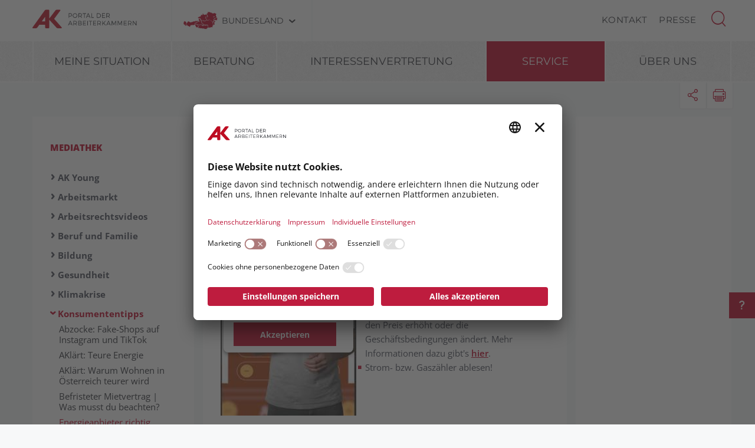

--- FILE ---
content_type: text/html; charset=UTF-8
request_url: https://arbeiterkammer.at/service/video/konsumententipps/Energieanbieter-richtig-wechseln.html
body_size: 30749
content:
<!DOCTYPE html>
<html lang="de">
<!--noindexstart-->
<!-- genеrated bу Gеntiсs Portal.Nоdе --><head>
    <meta charset="utf-8">
    <meta http-equiv="X-UA-Compatible" content="IE=edge">
    <meta name="viewport" content="width=device-width, initial-scale=1">
    <!-- The above 3 meta tags *must* come first in the head; any other head content must come *after* these tags -->
    <link rel="shortcut icon" href="https://www.arbeiterkammer.at/akrelaunch/assets/icons/favicon.ico" type="image/x-icon">
                                                                                                    
                        
            <title>Energieanbieter richtig wechseln | Arbeiterkammer</title>
        <meta name="description" content="So wird&apos;s gemacht!">
            <meta property="og:url" content="https://www.arbeiterkammer.at/service/video/konsumententipps/Energieanbieter-richtig-wechseln.html">
<meta property="og:type" content="website">
<meta property="og:title" content="Energieanbieter richtig wechseln">
<meta property="og:description" content="So wird&apos;s gemacht!">
<meta property="og:site_name" content="Arbeiterkammer">
<meta property="og:locale" content="de_DE">
            <meta property="og:image" content="https://www.arbeiterkammer.at/service/video/konsumententipps/Thumbnail_Energieanbieterwechsel_1920x1080_crok.jpg"/>
            <meta property="og:image:width" content="1920" />
            <meta property="og:image:height" content="1080" />
            <meta property="og:image:alt" content="Auf einem Haufen Geldscheine liegen ein Taschenrechner und ein Schukostecker">
<meta property="og:image:copyright" content="Jiri Hera">
<meta name="twitter:card" content="summary">
<meta name="twitter:site" content="@Arbeiterkammer">
<meta name="twitter:url" content="https://www.arbeiterkammer.at/service/video/konsumententipps/Energieanbieter-richtig-wechseln.html">
    
                <!-- Matomo Tag Manager -->
        <script type="text/plain" data-usercentrics="Matomo Tag Manager">
        var _mtm = window._mtm = window._mtm || [];
        _mtm.push(

        {'mtm.startTime': (new Date().getTime()), 'event': 'mtm.Start'}
        );
        var d=document, g=d.createElement('script'), s=d.getElementsByTagName('script')[0];
        g.async=true; g.src='https://piwik.arbeiterkammer.at/js/container_XLa0klEg.js'; s.parentNode.insertBefore(g,s);
        </script>
        <!-- End Matomo Tag Manager -->
        

    <!-- Bootstrap core CSS -->
    <link href="https://www.arbeiterkammer.at/formgenerator/css/visualcaptcha.css" rel="stylesheet" />
    <link rel="preload" href="https://www.arbeiterkammer.at/akrelaunch/assets/fonts/icomoon.ttf?ca3igy" as="font" type="font/ttf" crossorigin>
    <link href="https://www.arbeiterkammer.at/akrelaunch/css-js/styles.min.css?d=v3_20260121" rel="stylesheet">
            <script>
    var ferl = "";
    var shoppingcart_alert = false;
    var visualCaptachaUrl = "";
</script>
    <script id="usercentrics-cmp" src="https://app.usercentrics.eu/browser-ui/latest/loader.js" data-settings-id="emPrZ1YYqDOi6g" async></script>

    <!-- Smart Data Protector *** -->
    <link rel="preconnect" href="//privacy-proxy.usercentrics.eu">
    <link rel="preload" href="//privacy-proxy.usercentrics.eu/latest/uc-block.bundle.js" as="script">
    <script type="application/javascript" src="https://privacy-proxy.usercentrics.eu/latest/uc-block.bundle.js"></script>
    <!-- Smart Data Protector config: reload page on opt-in -->
    <script>
        if (uc !== undefined) {
            uc.reloadOnOptIn('BJz7qNsdj-7'); // YouTube
            uc.reloadOnOptIn('HyEX5Nidi-m'); // Vimeo
        }
        //for Riddle and Infogram implement custom reload, because it's not supported
        var initialRiddleConsent = null;
        var initialInfogramConsent = null;
        function handleUCUIInitialized() {
            // Retrieve the consent status for Riddle/Infogram service
            var serviceInfo = window.UC_UI.getServicesBaseInfo();
            initialRiddleConsent = (serviceInfo.find(e => e.name == 'Riddle') ? serviceInfo.find(e => e.name == 'Riddle').consent.status : false);
            initialInfogramConsent = (serviceInfo.find(e => e.name == 'Infogram') ? serviceInfo.find(e => e.name == 'Infogram').consent.status : false);
        }

        function handleCMPEvent() {
            var serviceInfo = window.UC_UI.getServicesBaseInfo();
            var currentRiddleConsent = (serviceInfo.find(e => e.name == 'Riddle') ? serviceInfo.find(e => e.name == 'Riddle').consent.status : false);
            var currentInfogramConsent = (serviceInfo.find(e => e.name == 'Infogram') ? serviceInfo.find(e => e.name == 'Infogram').consent.status : false);

            // Check if consent for Riddle/Infogram service has changed since UC UI initialization and reload the page if it's revoked
            if (currentRiddleConsent !== initialRiddleConsent) {
                initialRiddleConsent = currentRiddleConsent; // Update initial consent status
                if (!currentRiddleConsent) {
                    window.location.reload();
                }
            }
            if (currentInfogramConsent !== initialInfogramConsent) {
                initialInfogramConsent = currentInfogramConsent; // Update initial consent status
                if (!currentInfogramConsent) {
                    window.location.reload();
                }
            }
        }
        window.addEventListener('UC_UI_INITIALIZED', handleUCUIInitialized);
        window.addEventListener('UC_UI_CMP_EVENT', handleCMPEvent);
    </script>
    <script src="https://www.arbeiterkammer.at/akrelaunch/css-js/modernizr.js"></script> <!-- Modernizr -->
    <!-- HTML5 shim and Respond.js for IE8 support of HTML5 elements and media queries -->
    <!--[if lt IE 9]>
    <script src="https://www.arbeiterkammer.at/akrelaunch/css-js/html5shiv.min.js"></script>
    <script src="https://www.arbeiterkammer.at/akrelaunch/css-js/respond.min.js"></script>
    <![endif]-->
    <script src="https://www.arbeiterkammer.at/akrelaunch/css-js/jquery.min.js"></script>
    <script src="https://www.arbeiterkammer.at/akrelaunch/css-js/jquery-ui.min.js"></script>
        <link rel="canonical" href="https://www.arbeiterkammer.at/service/video/konsumententipps/Energieanbieter-richtig-wechseln.html">
    <script>
    var cid = "80393";
    var visualCaptachaUrl = "//arbeiterkammer.at/vc/";
    </script>
                                    <script type="text/plain" data-usercentrics="Vimeo">
            var script = document.createElement('script');
            script.src = 'https://player.vimeo.com/api/player.js';
            var allref = document.querySelectorAll('script');
            var ref = allref[allref.length - 1];
            ref.parentNode.insertBefore(script, ref);
        </script>
        <script src="https://kit.fontawesome.com/b4f12280a3.js" crossorigin="anonymous" type="text/plain" data-usercentrics="Fontawesome"></script>
                                </head>
<body id="article">
  <div id="fb-root"></div>
<script type="text/plain" data-usercentrics="Facebook Social Plugins">
  $(function() {
    $('.gtx-facebook-dummy').remove();
  });  (function(d, s, id) {
    var js, fjs = d.getElementsByTagName(s)[0];
    if (d.getElementById(id)) return;
    js = d.createElement(s); js.id = id;
    js.src = "//connect.facebook.net/en_US/sdk.js#xfbml=1&version=v2.10&appId=1352377638126338";
    fjs.parentNode.insertBefore(js, fjs);
  }(document, 'script', 'facebook-jssdk'));
</script>
<script type="text/plain" data-usercentrics="Twitter Plugin">
  $(function() {
    $('.gtx-twitter-dummy.twitter').remove();
  });  window.twttr = (function(d, s, id) {
    var js, fjs = d.getElementsByTagName(s)[0],
      t = window.twttr || {};
    if (d.getElementById(id)) return t;
    js = d.createElement(s);
    js.id = id;
    js.src = "https://platform.twitter.com/widgets.js";
    fjs.parentNode.insertBefore(js, fjs);
    t._e = [];
    t.ready = function(f) {
      t._e.push(f);
    };
    return t;
  }(document, "script", "twitter-wjs"));
</script>

  <div id="curtain" class="ac-gn-curtain"></div>
  <header>
   <!--noindexstart-->
    <!-- Skiplinks -->
<div class="skiplinks">
    <a class="btn btn-primary btn-xs" href="#content-article">
        zum Inhalt
    </a>

    <a class="btn btn-primary btn-xs" href="#menu">
        zur Navigation
    </a>
</div>

<section id="top-bar">
    <div class="container">
        <div class="row">
                                        <div class="logo-sticky">
                    <a href="/index.html"><img alt="logo" title="" src="https://www.arbeiterkammer.at/templates/AK_portal.svg"></a>
                </div>
                                                        <div class="logo">
                    <a href="/index.html"><img alt="logo" title="" src="https://www.arbeiterkammer.at/infopool/aklogo/AKPortal.svg"></a>
                </div>
                        <div class="choose">
                <!-- Single button -->
                <div class="btn-group">
                    <button type="button" class="btn btn-default dropdown-toggle" data-toggle="dropdown" aria-haspopup="true" aria-expanded="false" id="chooseBundesland">
                        <span class="icon-austria"></span><span class="hidden-xs hidden-sm choose-head" aria-hidden="true">Bundesland</span><span class="icon-arrow_d"></span><span class="sr-only">Bundesland wählen</span>
                    </button>
                    <ul class="dropdown-menu">
                        <li><a href="https://www.arbeiterkammer.at/index.html">AK Österreich</a></li><li><a href="https://bgld.arbeiterkammer.at/index.html">Burgenland</a></li><li><a href="https://kaernten.arbeiterkammer.at/index.html">Kärnten</a></li><li><a href="https://noe.arbeiterkammer.at/index.html">Niederösterreich</a></li><li><a href="https://ooe.arbeiterkammer.at/index.html">Oberösterreich</a></li><li><a href="https://sbg.arbeiterkammer.at/index.html">Salzburg</a></li><li><a href="https://stmk.arbeiterkammer.at/index.html">Steiermark</a></li><li><a href="https://tirol.arbeiterkammer.at/index.html">Tirol</a></li><li><a href="https://vbg.arbeiterkammer.at/index.html">Vorarlberg</a></li><li><a href="https://wien.arbeiterkammer.at/index.html">Wien</a></li><li role="separator" class="divider"></li><li><a href="https://www.arbeiterkammer.at/ueberuns/mitgliedschaft/Mitgliedschaft.html">Wo bin ich Mitglied?</a></li>                    </ul>
                </div>
            </div>
            <nav class="choose-resp navbar navbar-default" aria-label="Mobile Meta Navigation">
                <div class="container-fluid">
                    <div class="navbar-header">
                        <button type="button" class="navbar-toggle collapsed" data-toggle="collapse" data-target="#navbar" aria-expanded="false" aria-controls="navbar">
                            <span class="icon-austria"></span><span class="hidden-xs hidden-sm choose-head" aria-hidden="true">Bundesland</span><span class="icon-arrow_d"></span>
                            <span class="sr-only">Bundesland wählen</span>
                        </button>
                    </div>
                    <div id="navbar" class="navbar-collapse collapse">
                      <button type="button" class="cd-close a-close navbar-toggle collapsed" data-toggle="collapse" data-target="#navbar" aria-expanded="false" aria-controls="navbar"><span class="icon-close"><span class="sr-only">Menü schließen</span></span></button>
                      <ul class="nav navbar-nav">
                          <li><a href="https://www.arbeiterkammer.at/index.html">AK Österreich</a></li><li><a href="https://bgld.arbeiterkammer.at/index.html">Burgenland</a></li><li><a href="https://kaernten.arbeiterkammer.at/index.html">Kärnten</a></li><li><a href="https://noe.arbeiterkammer.at/index.html">Niederösterreich</a></li><li><a href="https://ooe.arbeiterkammer.at/index.html">Oberösterreich</a></li><li><a href="https://sbg.arbeiterkammer.at/index.html">Salzburg</a></li><li><a href="https://stmk.arbeiterkammer.at/index.html">Steiermark</a></li><li><a href="https://tirol.arbeiterkammer.at/index.html">Tirol</a></li><li><a href="https://vbg.arbeiterkammer.at/index.html">Vorarlberg</a></li><li><a href="https://wien.arbeiterkammer.at/index.html">Wien</a></li><li role="separator" class="divider"></li><li><a href="https://www.arbeiterkammer.at/ueberuns/mitgliedschaft/Mitgliedschaft.html">Wo bin ich Mitglied?</a></li>                      </ul>
                    </div><!--/.nav-collapse -->
                </div><!--/.container-fluid -->
            </nav>
                                <div class="menu hidden-xs hidden-sm">
                        <ul>
                                                            <li><a href="/ueberuns/kontakt/index.html">Kontakt</a></li>
                                                            <li><a href="https://wien.arbeiterkammer.at/service/presse/index.html">Presse</a></li>
                                                    </ul>
                    </div>
                                <div id="sb-search" class="sb-search search-box">
                <search role="search">
                    <form action="https://www.arbeiterkammer.at/system/Suchergebnis.html" method="get">                    <button class="icon-magnifier" type="button" role="button" data-toggle="tooltip" data-placement="right" title="Suche" aria-expanded="false"></button>
                    <input id="meta-searchfield" class="sb-search-input" placeholder="AK Arbeiterkammern durchsuchen" type="text" value="" name="searchTerm" />                    <input class="sb-search-submit" type="submit" name="yt0" value="" />                    </form>                </search>
                                    <div class="quicklinks">
                        <ul>
                            <li>Quicklinks</li>
                                                            <li><a href="/ueberuns/mitgliedschaft/Mitgliedschaft.html">AK Mitgliedschaft</a></li>
                                                            <li><a href="/beratung/arbeitundrecht/Urlaub/So_viel_Urlaub_bekommen_Sie.html">So viel Urlaub bekommen Sie</a></li>
                                                            <li><a href="/beratung/arbeitundrecht/beendigung/Arbeitnehmer-Kuendigung.html">Arbeitnehmer-Kündigung</a></li>
                                                    </ul>
                    </div>
                                </div>
        </div>
        <div class="searchholder"></div>
    </div>
</section>
<script type="text/javascript">
    (function(){
        function searchAutocomplete(options) {
            options.el.autocomplete({
            source: function( request, response ) {
                $.ajax({
                    type: 'GET',
                    url: options.url,
                    dataType: "json",
                    data: {
                        searchTerm: options.el.val()
                    },
                    success: function( data ) {
                        response( $.map( data, function( item ) {
                            return item;
                        }));
                    }
                });
            },
            minLength: 2,
            select: function( event, ui ) {
                options.el.val(ui.item);
            },
            classes: {
                "ui-autocomplete": options.classes
            }
            });
        }
        $(document).ready(function(){
            searchAutocomplete({
                el:$('#m-searchfield'),
                url:'/search/search/autosuggest',
                classes:'ui-autocomplete-m-searchfield'
            });
            searchAutocomplete({
                el:$('#result-searchfield'),
                url:'/search/search/autosuggest'
            });
            searchAutocomplete({
                el:$('#meta-searchfield'),
                url:'/search/search/autosuggest',
                classes:'ui-autocomplete-meta-searchfield'
            });
            searchAutocomplete({
                el:$('#searchfield'),
                url:'/search/search/autosuggest'
            });
        });
    })();

</script>
<!--noindexend-->
                                                                       <section id="menu">
  <div id="menu-top" class="container">
    <nav class="navbar navbar-inverse" aria-label="Hauptnavigation">
      <div class="container-fluid">
        <div class="cd-dropdown-wrapper row">
                              <div class="downtb">
            <a href="/index.html">
              <div class="mlogo">
                <img alt="AK Startseite" title="" src="https://www.arbeiterkammer.at/infopool/aklogo/AK_sticky_mobile.png">
              </div>
            </a>
          </div>
                    <div class="dtrigger">
              <button class="cd-dropdown-trigger" type="button" aria-expanded="false">
                  <span class="txtmen">Menü</span>
                  <span aria-hidden="true" class="icon-menue"></span>
              </button>
          </div>
          <div class="downtb stickybundeslandpicker">
            <span class="icon-austria"></span><span class="hidden-xs hidden-sm choose-head">Bundesland</span><span class="icon-arrow_d"></span>
          </div>
          <nav class="cd-dropdown wrapper-menu-mobile" aria-label="Mobile Navigation">
            <div class="mob-nav-top-bar">
              <div class="row">
                <div class="col-xs-6"><a class="navbar-brand" href="#">
                                                        <img alt="logo" title="" src="https://www.arbeiterkammer.at/infopool/aklogo/AKPortal.svg">
                                    </a></div>
                <div class="col-xs-6"></div>
              </div>
            </div>
            <div class="mob-nav-top-bar-second">
              <div class="row">
                <div class="col-xs-6"></div>
                <div class="col-xs-6">
                  <button type="button" class="cd-close"><span class="icon-close"><span class="sr-only">Menü schließen</span></span></button>
                  <div class="close-menu">
                    MENÜ
                  </div>
                </div>
              </div>
            </div>
            <ul class="cd-dropdown-content">
                  <li class="has-children">
                    <div class="menulink">
                  <a class="is-clickable black-link" href="/meinesituation/Meine_persoenliche_Lebenslage.html">Meine Situation</a>
                  <button type="button" class="open-sub" style="position:absolute; width:45px; right:0px; top:0px;" aria-expanded="false" aria-controls="subMenu_1_meinesituation" data-target="#subMenu_1_meinesituation">
            <span style="width:45px;" class="icon-arrow_r"><span class="sr-only">Untermenüpunkte von "Meine Situation" anzeigen</span></span>
          </button>
        </div>
        <ul class="cd-secondary-dropdown is-hidden" id="subMenu_1_meinesituation">
          <li class="go-back-list-item"><button type="button" class="go-back">Meine Situation</button></li>
              <li class="has-children">
                    <a href="/akportal/meinesituation/schwangerschaft/index.html">Ich bekomme ein Kind</a>
          </li>
      <li class="has-children">
                    <a href="/akportal/meinesituation/jobverloren/index.html">Ich habe den Job verloren</a>
          </li>
      <li class="has-children">
                    <a href="/akportal/meinesituation/jobwechsel/index.html">Ich möchte den Job wechseln</a>
          </li>
      <li class="has-children">
                    <a href="/akportal/meinesituation/pflege/index.html">Ich pflege einen Angehörigen</a>
          </li>
      <li class="has-children">
                    <a href="/akportal/meinesituation/startberufsleben/index.html">Ich starte ins Berufsleben</a>
          </li>
          </ul>
          </li>
      <li class="has-children">
                    <div class="menulink">
                  <a class=" black-link" href="https://arbeiterkammer.at">Beratung</a>
                  <button type="button" class="open-sub" style="position:absolute; width:45px; right:0px; top:0px;" aria-expanded="false" aria-controls="subMenu_1_beratung" data-target="#subMenu_1_beratung">
            <span style="width:45px;" class="icon-arrow_r"><span class="sr-only">Untermenüpunkte von "Beratung" anzeigen</span></span>
          </button>
        </div>
        <ul class="cd-secondary-dropdown is-hidden" id="subMenu_1_beratung">
          <li class="go-back-list-item"><button type="button" class="go-back">Beratung</button></li>
              <li class="has-children">
                    <div class="menulink">
                  <a class="is-clickable black-link" href="/beratung/arbeitundrecht/index.html">Arbeit & Recht</a>
                  <button type="button" class="open-sub" style="position:absolute; width:45px; right:0px; top:0px;" aria-expanded="false" aria-controls="subMenu_2_arbeit&recht" data-target="#subMenu_2_arbeit&recht">
            <span style="width:45px;" class="icon-arrow_r"><span class="sr-only">Untermenüpunkte von "Arbeit & Recht" anzeigen</span></span>
          </button>
        </div>
        <ul class="is-hidden" id="subMenu_2_arbeit&recht">
          <li class="go-back-list-item"><button type="button" class="go-back">Arbeit & Recht</button></li>
              <li class="has-children">
                    <a href="/beratung/arbeitundrecht/abfertigung/index.html">Abfertigung</a>
          </li>
      <li class="has-children">
                    <a href="/beratung/arbeitundrecht/arbeitundbehinderung/index.html">Arbeit & Behinderung</a>
          </li>
      <li class="has-children">
                    <a href="/beratung/arbeitundrecht/ArbeiteninderWeihnachtszeit/index.html">Arbeiten in der Weihnachtszeit</a>
          </li>
      <li class="has-children">
                    <a href="/beratung/arbeitundrecht/Arbeitsklima/index.html">Arbeitsklima</a>
          </li>
      <li class="has-children">
                    <a href="/beratung/arbeitundrecht/Arbeitslosigkeit/index.html">Arbeitslosigkeit</a>
          </li>
      <li class="has-children">
                    <div class="menulink">
                  <a class="is-clickable black-link" href="/beratung/arbeitundrecht/Arbeitsvertraege/index.html">Arbeitsverträge</a>
                  <button type="button" class="open-sub" style="position:absolute; width:45px; right:0px; top:0px;" aria-expanded="false" aria-controls="subMenu_3_arbeitsverträge" data-target="#subMenu_3_arbeitsverträge">
            <span style="width:45px;" class="icon-arrow_r"><span class="sr-only">Untermenüpunkte von "Arbeitsverträge" anzeigen</span></span>
          </button>
        </div>
        <ul class="is-hidden" id="subMenu_3_arbeitsverträge">
          <li class="go-back-list-item"><button type="button" class="go-back">Arbeitsverträge</button></li>
                    <li class="has-children"><a href="/beratung/arbeitundrecht/Arbeitsvertaege/UnfaireKlauselninArbeitsvertraegen/index.html">Unfaire Klauseln in Arbeitsverträgen</a></li>
              </ul>
          </li>
      <li class="has-children">
                    <div class="menulink">
                  <a class="is-clickable black-link" href="/beratung/arbeitundrecht/Arbeitszeit/index.html">Arbeitszeit</a>
                  <button type="button" class="open-sub" style="position:absolute; width:45px; right:0px; top:0px;" aria-expanded="false" aria-controls="subMenu_3_arbeitszeit" data-target="#subMenu_3_arbeitszeit">
            <span style="width:45px;" class="icon-arrow_r"><span class="sr-only">Untermenüpunkte von "Arbeitszeit" anzeigen</span></span>
          </button>
        </div>
        <ul class="is-hidden" id="subMenu_3_arbeitszeit">
          <li class="go-back-list-item"><button type="button" class="go-back">Arbeitszeit</button></li>
                    <li class="has-children"><a href="/beratung/arbeitundrecht/Arbeitszeit/ArbeitszeitundRuhepausen/index.html">Arbeitszeit & Ruhepausen</a></li>
                <li class="has-children"><a href="/beratung/arbeitundrecht/Arbeitszeit/Normalarbeitszeit/index.html">Normalarbeitszeit</a></li>
                <li class="has-children"><a href="/beratung/arbeitundrecht/Arbeitszeit/SonderformenderArbeitszeit/index.html">Sonderformen der Arbeitszeit</a></li>
              </ul>
          </li>
      <li class="has-children">
                    <a href="/beratung/arbeitundrecht/auslaendischearbeitnehmerInnen/index.html">Ausländische ArbeitnehmerInnen</a>
          </li>
      <li class="has-children">
                    <a href="/beratung/arbeitundrecht/beendigung/index.html">Beendigung des Arbeitsverhältnisses</a>
          </li>
      <li class="has-children">
                    <a href="/beratung/arbeitundrecht/bewerbung/index.html">Bewerbung</a>
          </li>
      <li class="has-children">
                    <a href="/beratung/arbeitundrecht/Gleichbehandlung/index.html">Gleichbehandlung</a>
          </li>
      <li class="has-children">
                    <a href="/beratung/arbeitundrecht/Insolvenz/index.html">Insolvenz</a>
          </li>
      <li class="has-children">
                    <a href="/beratung/arbeitundrecht/Lehre/index.html">Lehre</a>
          </li>
      <li class="has-children">
                    <div class="menulink">
                  <a class="is-clickable black-link" href="/beratung/arbeitundrecht/pension/index.html">Pension</a>
                  <button type="button" class="open-sub" style="position:absolute; width:45px; right:0px; top:0px;" aria-expanded="false" aria-controls="subMenu_3_pension" data-target="#subMenu_3_pension">
            <span style="width:45px;" class="icon-arrow_r"><span class="sr-only">Untermenüpunkte von "Pension" anzeigen</span></span>
          </button>
        </div>
        <ul class="is-hidden" id="subMenu_3_pension">
          <li class="go-back-list-item"><button type="button" class="go-back">Pension</button></li>
                    <li class="has-children"><a href="/beratung/arbeitundrecht/pension/altersteilzeit/index.html">Altersteilzeit und Teilpension</a></li>
                <li class="has-children"><a href="/beratung/arbeitundrecht/pension/arbeiteninpension/Arbeiten_in_der_Pension.html">Arbeiten in Pension</a></li>
                <li class="has-children"><a href="/beratung/arbeitundrecht/pension/betriebspension/Betriebspension.html">Betriebspension</a></li>
                <li class="has-children"><a href="/beratung/arbeitundrecht/pension/pensionsformen/index.html">Pensionsformen</a></li>
                <li class="has-children"><a href="/beratung/arbeitundrecht/pension/pensionshoehe/index.html">Pensionshöhe</a></li>
                <li class="has-children"><a href="/beratung/arbeitundrecht/pension/pensionskonto/index.html">Pensionskonto</a></li>
              </ul>
          </li>
      <li class="has-children">
                    <a href="/beratung/arbeitundrecht/Telearbeit.html">Telearbeit und Homeoffice</a>
          </li>
      <li class="has-children">
                    <div class="menulink">
                  <a class="is-clickable black-link" href="/beratung/arbeitundrecht/krankheitundpflege/index.html">Unfall, Krankheit & Pflege</a>
                  <button type="button" class="open-sub" style="position:absolute; width:45px; right:0px; top:0px;" aria-expanded="false" aria-controls="subMenu_3_unfall,krankheit&pflege" data-target="#subMenu_3_unfall,krankheit&pflege">
            <span style="width:45px;" class="icon-arrow_r"><span class="sr-only">Untermenüpunkte von "Unfall, Krankheit & Pflege" anzeigen</span></span>
          </button>
        </div>
        <ul class="is-hidden" id="subMenu_3_unfall,krankheit&pflege">
          <li class="go-back-list-item"><button type="button" class="go-back">Unfall, Krankheit & Pflege</button></li>
                    <li class="has-children"><a href="/beratung/arbeitundrecht/krankheitundpflege/krankheit/index.html">Krankheit</a></li>
                <li class="has-children"><a href="/beratung/arbeitundrecht/krankheitundpflege/pflege/index.html">Pflege</a></li>
                <li class="has-children"><a href="/beratung/arbeitundrecht/krankheitundpflege/unfall/index.html">Unfall</a></li>
              </ul>
          </li>
      <li class="has-children">
                    <a href="/beratung/arbeitundrecht/Urlaub/index.html">Urlaub</a>
          </li>
          </ul>
          </li>
      <li class="has-children">
                    <div class="menulink">
                  <a class="is-clickable black-link" href="/beratung/steuerundeinkommen/index.html">Steuer & Einkommen</a>
                  <button type="button" class="open-sub" style="position:absolute; width:45px; right:0px; top:0px;" aria-expanded="false" aria-controls="subMenu_2_steuer&einkommen" data-target="#subMenu_2_steuer&einkommen">
            <span style="width:45px;" class="icon-arrow_r"><span class="sr-only">Untermenüpunkte von "Steuer & Einkommen" anzeigen</span></span>
          </button>
        </div>
        <ul class="is-hidden" id="subMenu_2_steuer&einkommen">
          <li class="go-back-list-item"><button type="button" class="go-back">Steuer & Einkommen</button></li>
              <li class="has-children">
                    <a href="/beratung/steuerundeinkommen/arbeitnehmerInnenveranlagung/index.html">Arbeitnehmerveranlagung</a>
          </li>
      <li class="has-children">
                    <a href="/beratung/steuerundeinkommen/dazuverdienen/index.html">Dazuverdienen</a>
          </li>
      <li class="has-children">
                    <div class="menulink">
                  <a class="is-clickable black-link" href="/beratung/steuerundeinkommen/freiedienstnehmerinnen/index.html">Freie Dienstnehmer:innen</a>
                  <button type="button" class="open-sub" style="position:absolute; width:45px; right:0px; top:0px;" aria-expanded="false" aria-controls="subMenu_3_freiedienstnehmer:innen" data-target="#subMenu_3_freiedienstnehmer:innen">
            <span style="width:45px;" class="icon-arrow_r"><span class="sr-only">Untermenüpunkte von "Freie Dienstnehmer:innen" anzeigen</span></span>
          </button>
        </div>
        <ul class="is-hidden" id="subMenu_3_freiedienstnehmer:innen">
          <li class="go-back-list-item"><button type="button" class="go-back">Freie Dienstnehmer:innen</button></li>
                    <li class="has-children"><a href="/beratung/steuerundeinkommen/freiedienstnehmerinnen/arbeitsrechtfuerfreiedienstnehmerinnen/index.html">Arbeitsrecht für freie Dienstnehmer:innen</a></li>
                <li class="has-children"><a href="/beratung/steuerundeinkommen/freiedienstnehmerinnen/beschaeftigungsformen/index.html">Beschäftigungsformen</a></li>
                <li class="has-children"><a href="/beratung/steuerundeinkommen/freiedienstnehmerinnen/sozialversicherungsrecht/index.html">Sozialversicherungsrecht</a></li>
                <li class="has-children"><a href="/beratung/steuerundeinkommen/freiedienstnehmerinnen/steuerrecht/index.html">Steuerrecht</a></li>
              </ul>
          </li>
      <li class="has-children">
                    <a href="/beratung/steuerundeinkommen/Grenzueberschreitende_Arbeitsverhaeltnisse.html">Grenzüberschreitende Arbeitsverhältnisse</a>
          </li>
      <li class="has-children">
                    <a href="/beratung/steuerundeinkommen/lohnundgehalt/index.html">Lohn und Gehalt</a>
          </li>
      <li class="has-children">
                    <a href="/beratung/steuerundeinkommen/pendler/Pendlerpauschale.html">Pendler:innen</a>
          </li>
      <li class="has-children">
                    <a href="/beratung/steuerundeinkommen/steuertipps/index.html">Steuertipps</a>
          </li>
      <li class="has-children">
                    <a href="/beratung/steuerundeinkommen/studierende/index.html">Studierende</a>
          </li>
      <li class="has-children">
                    <a href="/beratung/steuerundeinkommen/wassich2026aendert/index.html">Was sich 2026 ändert</a>
          </li>
          </ul>
          </li>
      <li class="has-children">
                    <div class="menulink">
                  <a class="is-clickable black-link" href="/beratung/bildung/index.html">Bildung</a>
                  <button type="button" class="open-sub" style="position:absolute; width:45px; right:0px; top:0px;" aria-expanded="false" aria-controls="subMenu_2_bildung" data-target="#subMenu_2_bildung">
            <span style="width:45px;" class="icon-arrow_r"><span class="sr-only">Untermenüpunkte von "Bildung" anzeigen</span></span>
          </button>
        </div>
        <ul class="is-hidden" id="subMenu_2_bildung">
          <li class="go-back-list-item"><button type="button" class="go-back">Bildung</button></li>
              <li class="has-children">
                    <a href="/beratung/bildung/bildungsfoerderungen/index.html">Bildungsförderungen</a>
          </li>
      <li class="has-children">
                    <a href="/beratung/bildung/lehre/index.html">Lehre</a>
          </li>
      <li class="has-children">
                    <div class="menulink">
                  <a class="is-clickable black-link" href="/beratung/bildung/schule/index.html">Schule</a>
                  <button type="button" class="open-sub" style="position:absolute; width:45px; right:0px; top:0px;" aria-expanded="false" aria-controls="subMenu_3_schule" data-target="#subMenu_3_schule">
            <span style="width:45px;" class="icon-arrow_r"><span class="sr-only">Untermenüpunkte von "Schule" anzeigen</span></span>
          </button>
        </div>
        <ul class="is-hidden" id="subMenu_3_schule">
          <li class="go-back-list-item"><button type="button" class="go-back">Schule</button></li>
                    <li class="has-children"><a href="/beratung/bildung/schule/akundschule/AK___Schule_1.html">AK & Schule</a></li>
              </ul>
          </li>
      <li class="has-children">
                    <a href="/beratung/bildung/studium/index.html">Studium</a>
          </li>
      <li class="has-children">
                    <a href="/beratung/bildung/zweiterbildungsweg/index.html">Zweiter Bildungsweg</a>
          </li>
          </ul>
          </li>
      <li class="has-children">
                    <div class="menulink">
                  <a class="is-clickable black-link" href="/beratung/berufundfamilie/index.html">Beruf & Familie</a>
                  <button type="button" class="open-sub" style="position:absolute; width:45px; right:0px; top:0px;" aria-expanded="false" aria-controls="subMenu_2_beruf&familie" data-target="#subMenu_2_beruf&familie">
            <span style="width:45px;" class="icon-arrow_r"><span class="sr-only">Untermenüpunkte von "Beruf & Familie" anzeigen</span></span>
          </button>
        </div>
        <ul class="is-hidden" id="subMenu_2_beruf&familie">
          <li class="go-back-list-item"><button type="button" class="go-back">Beruf & Familie</button></li>
              <li class="has-children">
                    <a href="/beratung/berufundfamilie/BeihilfenundFoerderung/index.html">Beihilfen & Förderung</a>
          </li>
      <li class="has-children">
                    <a href="/beratung/berufundfamilie/Elternteilzeit/Elternteilzeit.html">Elternteilzeit</a>
          </li>
      <li class="has-children">
                    <a href="/beratung/berufundfamilie/Karenz/index.html">Karenz</a>
          </li>
      <li class="has-children">
                    <a href="/beratung/berufundfamilie/kinderbetreungsgeld/index.html">Kinderbetreuungsgeld</a>
          </li>
      <li class="has-children">
                    <a href="/beratung/berufundfamilie/Mutterschutz/index.html">Mutterschutz</a>
          </li>
      <li class="has-children">
                    <a href="/beratung/berufundfamilie/wiedereinstieg/Wiedereinstieg.html">Wiedereinstieg</a>
          </li>
          </ul>
          </li>
      <li class="has-children">
                    <div class="menulink">
                  <a class="is-clickable black-link" href="/beratung/ArbeitundGesundheit/index.html">Arbeit & Gesundheit</a>
                  <button type="button" class="open-sub" style="position:absolute; width:45px; right:0px; top:0px;" aria-expanded="false" aria-controls="subMenu_2_arbeit&gesundheit" data-target="#subMenu_2_arbeit&gesundheit">
            <span style="width:45px;" class="icon-arrow_r"><span class="sr-only">Untermenüpunkte von "Arbeit & Gesundheit" anzeigen</span></span>
          </button>
        </div>
        <ul class="is-hidden" id="subMenu_2_arbeit&gesundheit">
          <li class="go-back-list-item"><button type="button" class="go-back">Arbeit & Gesundheit</button></li>
              <li class="has-children">
                    <a href="/beratung/arbeitundgesundheit/Arbeitsumfeld/index.html">Arbeitsumfeld</a>
          </li>
      <li class="has-children">
                    <a href="/beratung/ArbeitundGesundheit/Bildschirmarbeit/index.html">Bildschirmarbeit</a>
          </li>
      <li class="has-children">
                    <a href="/beratung/ArbeitundGesundheit/gesetzlichegrundlagen/index.html">Gesetzliche Grundlagen</a>
          </li>
      <li class="has-children">
                    <a href="/beratung/arbeitundgesundheit/GesundimBetrieb/index.html">Gesund im Betrieb</a>
          </li>
      <li class="has-children">
                    <a href="/beratung/ArbeitundGesundheit/psychischebelastungen/index.html">Psychische Belastungen</a>
          </li>
      <li class="has-children">
                    <a href="/beratung/ArbeitundGesundheit/SVPSeminare/Seminare_fuer_SVPs.html">SVP Seminare</a>
          </li>
          </ul>
          </li>
      <li class="has-children">
                    <div class="menulink">
                  <a class="is-clickable black-link" href="/beratung/konsumentenschutz/index.html">Konsumentenschutz</a>
                  <button type="button" class="open-sub" style="position:absolute; width:45px; right:0px; top:0px;" aria-expanded="false" aria-controls="subMenu_2_konsumentenschutz" data-target="#subMenu_2_konsumentenschutz">
            <span style="width:45px;" class="icon-arrow_r"><span class="sr-only">Untermenüpunkte von "Konsumentenschutz" anzeigen</span></span>
          </button>
        </div>
        <ul class="is-hidden" id="subMenu_2_konsumentenschutz">
          <li class="go-back-list-item"><button type="button" class="go-back">Konsumentenschutz</button></li>
              <li class="has-children">
                    <a href="/beratung/konsument/AchtungFalle/index.html">Achtung Falle</a>
          </li>
      <li class="has-children">
                    <a href="/beratung/konsument/Auto/index.html">Auto</a>
          </li>
      <li class="has-children">
                    <div class="menulink">
                  <a class="is-clickable black-link" href="/beratung/konsument/bauenundwohnen/index.html">Bauen & Wohnen</a>
                  <button type="button" class="open-sub" style="position:absolute; width:45px; right:0px; top:0px;" aria-expanded="false" aria-controls="subMenu_3_bauen&wohnen" data-target="#subMenu_3_bauen&wohnen">
            <span style="width:45px;" class="icon-arrow_r"><span class="sr-only">Untermenüpunkte von "Bauen & Wohnen" anzeigen</span></span>
          </button>
        </div>
        <ul class="is-hidden" id="subMenu_3_bauen&wohnen">
          <li class="go-back-list-item"><button type="button" class="go-back">Bauen & Wohnen</button></li>
                    <li class="has-children"><a href="/beratung/konsument/bauenundwohnen/eigentum/Eigentum.html">Eigentum</a></li>
                <li class="has-children"><a href="/beratung/konsument/bauenundwohnen/jungeswohnen/Junges_Wohnen.html">Junges Wohnen</a></li>
                <li class="has-children"><a href="/beratung/konsument/bauenundwohnen/miete/Miete.html">Miete</a></li>
              </ul>
          </li>
      <li class="has-children">
                    <a href="/beratung/konsument/Datenschutz/index.html">Datenschutz</a>
          </li>
      <li class="has-children">
                    <a href="/beratung/konsument/EinkaufundRecht/index.html">Einkauf & Recht</a>
          </li>
      <li class="has-children">
                    <a href="/beratung/konsument/Energie/index.html">Energie</a>
          </li>
      <li class="has-children">
                    <div class="menulink">
                  <a class="is-clickable black-link" href="/beratung/konsument/EssenundTrinken/index.html">Essen & Trinken</a>
                  <button type="button" class="open-sub" style="position:absolute; width:45px; right:0px; top:0px;" aria-expanded="false" aria-controls="subMenu_3_essen&trinken" data-target="#subMenu_3_essen&trinken">
            <span style="width:45px;" class="icon-arrow_r"><span class="sr-only">Untermenüpunkte von "Essen & Trinken" anzeigen</span></span>
          </button>
        </div>
        <ul class="is-hidden" id="subMenu_3_essen&trinken">
          <li class="go-back-list-item"><button type="button" class="go-back">Essen & Trinken</button></li>
                    <li class="has-children"><a href="/beratung/konsument/EssenundTrinken/Lebensmittelkennzeichnung/index.html">Lebensmittelkennzeichnung</a></li>
              </ul>
          </li>
      <li class="has-children">
                    <div class="menulink">
                  <a class="is-clickable black-link" href="/beratung/konsument/Geld/index.html">Geld</a>
                  <button type="button" class="open-sub" style="position:absolute; width:45px; right:0px; top:0px;" aria-expanded="false" aria-controls="subMenu_3_geld" data-target="#subMenu_3_geld">
            <span style="width:45px;" class="icon-arrow_r"><span class="sr-only">Untermenüpunkte von "Geld" anzeigen</span></span>
          </button>
        </div>
        <ul class="is-hidden" id="subMenu_3_geld">
          <li class="go-back-list-item"><button type="button" class="go-back">Geld</button></li>
                    <li class="has-children"><a href="/beratung/konsument/Geld/Bargeldloszahlen/index.html">Bargeldlos zahlen</a></li>
                <li class="has-children"><a href="/beratung/konsument/Geld/Geldanlage/index.html">Geldanlage</a></li>
                <li class="has-children"><a href="/beratung/konsument/Geld/Konto/index.html">Konto</a></li>
                <li class="has-children"><a href="/beratung/konsument/Geld/Kredite/index.html">Kredite</a></li>
                <li class="has-children"><a href="/beratung/konsument/geld/privatkonkurs/index.html">Privatkonkurs</a></li>
                <li class="has-children"><a href="/beratung/konsument/Geld/sepa/index.html">SEPA</a></li>
                <li class="has-children"><a href="/beratung/konsument/Geld/Sparen/index.html">Sparen</a></li>
              </ul>
          </li>
      <li class="has-children">
                    <div class="menulink">
                  <a class="is-clickable black-link" href="/beratung/konsument/HandyundInternet/index.html">Handy & Internet</a>
                  <button type="button" class="open-sub" style="position:absolute; width:45px; right:0px; top:0px;" aria-expanded="false" aria-controls="subMenu_3_handy&internet" data-target="#subMenu_3_handy&internet">
            <span style="width:45px;" class="icon-arrow_r"><span class="sr-only">Untermenüpunkte von "Handy & Internet" anzeigen</span></span>
          </button>
        </div>
        <ul class="is-hidden" id="subMenu_3_handy&internet">
          <li class="go-back-list-item"><button type="button" class="go-back">Handy & Internet</button></li>
                    <li class="has-children"><a href="/beratung/konsument/HandyundInternet/FestnetzundVoIP/index.html">Festnetz & VoIP</a></li>
                <li class="has-children"><a href="/beratung/konsument/HandyundInternet/Handy/index.html">Handy</a></li>
                <li class="has-children"><a href="/beratung/konsument/HandyundInternet/Internet/index.html">Internet</a></li>
              </ul>
          </li>
      <li class="has-children">
                    <a href="/beratung/konsument/Reise/index.html">Reise</a>
          </li>
      <li class="has-children">
                    <a href="/beratung/konsument/Urheberrecht/Tipps_zum_Urheberrecht.html">Urheberrecht</a>
          </li>
      <li class="has-children">
                    <a href="/beratung/konsument/Versicherungen/index.html">Versicherungen</a>
          </li>
          </ul>
          </li>
          </ul>
          </li>
      <li class="has-children">
                    <div class="menulink">
                  <a class=" black-link" href="https://arbeiterkammer.at">Interessenvertretung</a>
                  <button type="button" class="open-sub" style="position:absolute; width:45px; right:0px; top:0px;" aria-expanded="false" aria-controls="subMenu_1_interessenvertretung" data-target="#subMenu_1_interessenvertretung">
            <span style="width:45px;" class="icon-arrow_r"><span class="sr-only">Untermenüpunkte von "Interessenvertretung" anzeigen</span></span>
          </button>
        </div>
        <ul class="cd-secondary-dropdown is-hidden" id="subMenu_1_interessenvertretung">
          <li class="go-back-list-item"><button type="button" class="go-back">Interessenvertretung</button></li>
              <li class="has-children">
                    <a href="/interessenvertretung/gesetzesbegutachtungen/index.html">Begutachtungen</a>
          </li>
      <li class="has-children">
                    <a href="/interessenvertretung/Gerechtigkeit-muss-sein.html">Gerechtigkeit muss sein</a>
          </li>
      <li class="has-children">
                    <div class="menulink">
                  <a class="is-clickable black-link" href="/interessenvertretung/arbeitundsoziales/index.html">Arbeit & Soziales</a>
                  <button type="button" class="open-sub" style="position:absolute; width:45px; right:0px; top:0px;" aria-expanded="false" aria-controls="subMenu_2_arbeit&soziales" data-target="#subMenu_2_arbeit&soziales">
            <span style="width:45px;" class="icon-arrow_r"><span class="sr-only">Untermenüpunkte von "Arbeit & Soziales" anzeigen</span></span>
          </button>
        </div>
        <ul class="is-hidden" id="subMenu_2_arbeit&soziales">
          <li class="go-back-list-item"><button type="button" class="go-back">Arbeit & Soziales</button></li>
              <li class="has-children">
                    <a href="/interessenvertretung/arbeitundsoziales/arbeitundgesundheit/index.html">Arbeit & Gesundheit</a>
          </li>
      <li class="has-children">
                    <a href="/interessenvertretung/arbeitundsoziales/arbeitsmarkt/index.html">Arbeitsmarkt</a>
          </li>
      <li class="has-children">
                    <a href="/interessenvertretung/arbeitundsoziales/arbeitszeit/index.html">Arbeitszeit</a>
          </li>
      <li class="has-children">
                    <div class="menulink">
                  <a class="is-clickable black-link" href="/interessenvertretung/arbeitundsoziales/bildung/index.html">Bildung</a>
                  <button type="button" class="open-sub" style="position:absolute; width:45px; right:0px; top:0px;" aria-expanded="false" aria-controls="subMenu_3_bildung" data-target="#subMenu_3_bildung">
            <span style="width:45px;" class="icon-arrow_r"><span class="sr-only">Untermenüpunkte von "Bildung" anzeigen</span></span>
          </button>
        </div>
        <ul class="is-hidden" id="subMenu_3_bildung">
          <li class="go-back-list-item"><button type="button" class="go-back">Bildung</button></li>
                    <li class="has-children"><a href="/interessenvertretung/arbeitundsoziales/bildung/AK-Chancen-Index/index.html">AK-Chancen-Index</a></li>
                <li class="has-children"><a href="/interessenvertretung/arbeitundsoziales/bildung/mehrsprachigkeit/index.html">Mehrsprachigkeit</a></li>
              </ul>
          </li>
      <li class="has-children">
                    <a href="/interessenvertretung/arbeitundsoziales/familie/index.html">Familie</a>
          </li>
      <li class="has-children">
                    <a href="/interessenvertretung/arbeitundsoziales/frauen/index.html">Frauen</a>
          </li>
      <li class="has-children">
                    <a href="/interessenvertretung/arbeitundsoziales/gleichbehandlung/Gleichbehandlung.html">Gleichbehandlung</a>
          </li>
      <li class="has-children">
                    <a href="/interessenvertretung/arbeitundsoziales/langzeitpflege/index.html">Langzeitpflege</a>
          </li>
      <li class="has-children">
                    <a href="/interessenvertretung/arbeitundsoziales/pensionen/index.html">Pensionen</a>
          </li>
      <li class="has-children">
                    <a href="/interessenvertretung/arbeitundsoziales/soziales/index.html">Soziales</a>
          </li>
          </ul>
          </li>
      <li class="has-children">
                    <div class="menulink">
                  <a class="is-clickable black-link" href="/interessenvertretung/wirtschaftundverteilungsgerechtigkeit/index.html">Wirtschaft & Verteilungsgerechtigkeit</a>
                  <button type="button" class="open-sub" style="position:absolute; width:45px; right:0px; top:0px;" aria-expanded="false" aria-controls="subMenu_2_wirtschaft&verteilungsgerechtigkeit" data-target="#subMenu_2_wirtschaft&verteilungsgerechtigkeit">
            <span style="width:45px;" class="icon-arrow_r"><span class="sr-only">Untermenüpunkte von "Wirtschaft & Verteilungsgerechtigkeit" anzeigen</span></span>
          </button>
        </div>
        <ul class="is-hidden" id="subMenu_2_wirtschaft&verteilungsgerechtigkeit">
          <li class="go-back-list-item"><button type="button" class="go-back">Wirtschaft & Verteilungsgerechtigkeit</button></li>
              <li class="has-children">
                    <a href="/interessenvertretung/wirtschaft/betriebswirtschaft/index.html">Betriebswirtschaft</a>
          </li>
      <li class="has-children">
                    <a href="/interessenvertretung/wirtschaftundverteilungsgerechtigkeit/budget/AK-Analyse-des-Doppelbudgets-2025-26.html">Budget</a>
          </li>
      <li class="has-children">
                    <a href="/interessenvertretung/wirtschaft/energiepolitik/index.html">Energiepolitik</a>
          </li>
      <li class="has-children">
                    <a href="/interessenvertretung/wirtschaftundverteilungsgerechtigkeit/wettbewerb/index.html">Fairer Wettbewerb</a>
          </li>
      <li class="has-children">
                    <a href="/interessenvertretung/wirtschaftundverteilungsgerechtigkeit/industriepolitik/index.html">Industriepolitik</a>
          </li>
      <li class="has-children">
                    <a href="/interessenvertretung/wirtschaftundverteilungsgerechtigkeit/klimadialog/index.html">Klimadialog</a>
          </li>
      <li class="has-children">
                    <a href="/interessenvertretung/wirtschaft/konsument/index.html">Konsument</a>
          </li>
      <li class="has-children">
                    <a href="/interessenvertretung/wirtschaftundverteilungsgerechtigkeit/teuerung/index.html">Teuerung</a>
          </li>
      <li class="has-children">
                    <div class="menulink">
                  <a class="is-clickable black-link" href="/interessenvertretung/wirtschaft/verteilungsgerechtigkeit/index.html">Verteilungsgerechtigkeit</a>
                  <button type="button" class="open-sub" style="position:absolute; width:45px; right:0px; top:0px;" aria-expanded="false" aria-controls="subMenu_3_verteilungsgerechtigkeit" data-target="#subMenu_3_verteilungsgerechtigkeit">
            <span style="width:45px;" class="icon-arrow_r"><span class="sr-only">Untermenüpunkte von "Verteilungsgerechtigkeit" anzeigen</span></span>
          </button>
        </div>
        <ul class="is-hidden" id="subMenu_3_verteilungsgerechtigkeit">
          <li class="go-back-list-item"><button type="button" class="go-back">Verteilungsgerechtigkeit</button></li>
                    <li class="has-children"><a href="/interessenvertretung/steuergerechtigkeit/index.html">Steuergerechtigkeit</a></li>
              </ul>
          </li>
          </ul>
          </li>
      <li class="has-children">
                    <a href="https://wien.arbeiterkammer.at/interessenvertretung/arbeitdigital/index.html" target="_blank">arbeit.digital</a>
          </li>
      <li class="has-children">
                    <div class="menulink">
                  <a class="is-clickable black-link" href="/interessenvertretung/eu/index.html">EU & Internationales</a>
                  <button type="button" class="open-sub" style="position:absolute; width:45px; right:0px; top:0px;" aria-expanded="false" aria-controls="subMenu_2_eu&internationales" data-target="#subMenu_2_eu&internationales">
            <span style="width:45px;" class="icon-arrow_r"><span class="sr-only">Untermenüpunkte von "EU & Internationales" anzeigen</span></span>
          </button>
        </div>
        <ul class="is-hidden" id="subMenu_2_eu&internationales">
          <li class="go-back-list-item"><button type="button" class="go-back">EU & Internationales</button></li>
              <li class="has-children">
                    <a href="/interessenvertretung/eu/euinfobrief/index.html">EU Infobrief</a>
          </li>
      <li class="has-children">
                    <a href="/interessenvertretung/eu/union/index.html">Europäische Union</a>
          </li>
      <li class="has-children">
                    <a href="/interessenvertretung/eu/internationalerhandel/index.html">Globalisierung & internationaler Handel</a>
          </li>
          </ul>
          </li>
      <li class="has-children">
                    <div class="menulink">
                  <a class="is-clickable black-link" href="/interessenvertretung/umweltundverkehr/index.html">Klima, Umwelt & Verkehr</a>
                  <button type="button" class="open-sub" style="position:absolute; width:45px; right:0px; top:0px;" aria-expanded="false" aria-controls="subMenu_2_klima,umwelt&verkehr" data-target="#subMenu_2_klima,umwelt&verkehr">
            <span style="width:45px;" class="icon-arrow_r"><span class="sr-only">Untermenüpunkte von "Klima, Umwelt & Verkehr" anzeigen</span></span>
          </button>
        </div>
        <ul class="is-hidden" id="subMenu_2_klima,umwelt&verkehr">
          <li class="go-back-list-item"><button type="button" class="go-back">Klima, Umwelt & Verkehr</button></li>
              <li class="has-children">
                    <div class="menulink">
                  <a class="is-clickable black-link" href="/interessenvertretung/umweltundverkehr/umwelt/index.html">Umwelt</a>
                  <button type="button" class="open-sub" style="position:absolute; width:45px; right:0px; top:0px;" aria-expanded="false" aria-controls="subMenu_3_umwelt" data-target="#subMenu_3_umwelt">
            <span style="width:45px;" class="icon-arrow_r"><span class="sr-only">Untermenüpunkte von "Umwelt" anzeigen</span></span>
          </button>
        </div>
        <ul class="is-hidden" id="subMenu_3_umwelt">
          <li class="go-back-list-item"><button type="button" class="go-back">Umwelt</button></li>
                    <li class="has-children"><a href="/interessenvertretung/umweltundverkehr/umwelt/abfall/index.html">Abfall</a></li>
                <li class="has-children"><a href="/interessenvertretung/umweltundverkehr/umwelt/klimawasserluft/index.html">Klima, Wasser & Luft</a></li>
                <li class="has-children"><a href="/interessenvertretung/umweltundverkehr/umwelt/stellungnahmen/index.html">Stellungnahmen</a></li>
              </ul>
          </li>
      <li class="has-children">
                    <div class="menulink">
                  <a class="is-clickable black-link" href="/interessenvertretung/umweltundverkehr/verkehr/index.html">Verkehr</a>
                  <button type="button" class="open-sub" style="position:absolute; width:45px; right:0px; top:0px;" aria-expanded="false" aria-controls="subMenu_3_verkehr" data-target="#subMenu_3_verkehr">
            <span style="width:45px;" class="icon-arrow_r"><span class="sr-only">Untermenüpunkte von "Verkehr" anzeigen</span></span>
          </button>
        </div>
        <ul class="is-hidden" id="subMenu_3_verkehr">
          <li class="go-back-list-item"><button type="button" class="go-back">Verkehr</button></li>
                    <li class="has-children"><a href="/interessenvertretung/umweltundverkehr/verkehr/arbeitswegependler/index.html">Arbeitswege & Pendler</a></li>
                <li class="has-children"><a href="/interessenvertretung/umweltundverkehr/verkehr/bahn/index.html">Bahn</a></li>
                <li class="has-children"><a href="/interessenvertretung/umweltundverkehr/verkehr/stellungnahmen/index.html">Stellungnahmen</a></li>
                <li class="has-children"><a href="/interessenvertretung/umweltundverkehr/verkehr/strasse/index.html">Straße</a></li>
              </ul>
          </li>
          </ul>
          </li>
      <li class="has-children">
                    <div class="menulink">
                  <a class="is-clickable black-link" href="/interessenvertretung/wissenschaft/index.html">Wissenschaft</a>
                  <button type="button" class="open-sub" style="position:absolute; width:45px; right:0px; top:0px;" aria-expanded="false" aria-controls="subMenu_2_wissenschaft" data-target="#subMenu_2_wissenschaft">
            <span style="width:45px;" class="icon-arrow_r"><span class="sr-only">Untermenüpunkte von "Wissenschaft" anzeigen</span></span>
          </button>
        </div>
        <ul class="is-hidden" id="subMenu_2_wissenschaft">
          <li class="go-back-list-item"><button type="button" class="go-back">Wissenschaft</button></li>
              <li class="has-children">
                    <a href="/interessenvertretung/wissenschaft/wirtschaftswissenschaft/index.html">Wirtschaftswissenschaft</a>
          </li>
          </ul>
          </li>
      <li class="has-children">
                    <a href="/interessenvertretung/gesundheitsberufe/index.html">Gesundheits- und Sozialberufe</a>
          </li>
          </ul>
          </li>
      <li class="has-children">
                    <div class="menulink">
                  <a class=" black-link" href="https://arbeiterkammer.at">Service</a>
                  <button type="button" class="open-sub" style="position:absolute; width:45px; right:0px; top:0px;" aria-expanded="false" aria-controls="subMenu_1_service" data-target="#subMenu_1_service">
            <span style="width:45px;" class="icon-arrow_r"><span class="sr-only">Untermenüpunkte von "Service" anzeigen</span></span>
          </button>
        </div>
        <ul class="cd-secondary-dropdown " id="subMenu_1_service">
          <li class="go-back-list-item"><button type="button" class="go-back">Service</button></li>
              <li class="has-children">
                    <a href="/service/digitalebibliothek/index.html">Digitale Bibliothek</a>
          </li>
      <li class="has-children">
                    <div class="menulink">
                  <a class="is-clickable black-link" href="/service/presse/Presse.html">Presse</a>
                  <button type="button" class="open-sub" style="position:absolute; width:45px; right:0px; top:0px;" aria-expanded="false" aria-controls="subMenu_2_presse" data-target="#subMenu_2_presse">
            <span style="width:45px;" class="icon-arrow_r"><span class="sr-only">Untermenüpunkte von "Presse" anzeigen</span></span>
          </button>
        </div>
        <ul class="is-hidden" id="subMenu_2_presse">
          <li class="go-back-list-item"><button type="button" class="go-back">Presse</button></li>
              <li class="has-children">
                    <div class="menulink">
                  <a class="is-clickable black-link" href="/service/presse/fotos_und_logos/index.html">Fotos & Logos</a>
                  <button type="button" class="open-sub" style="position:absolute; width:45px; right:0px; top:0px;" aria-expanded="false" aria-controls="subMenu_3_fotos&logos" data-target="#subMenu_3_fotos&logos">
            <span style="width:45px;" class="icon-arrow_r"><span class="sr-only">Untermenüpunkte von "Fotos & Logos" anzeigen</span></span>
          </button>
        </div>
        <ul class="is-hidden" id="subMenu_3_fotos&logos">
          <li class="go-back-list-item"><button type="button" class="go-back">Fotos & Logos</button></li>
                    <li class="has-children"><a href="/service/presse/fotos_und_logos/logos/AK_Oesterreich_Logo.html">Logos</a></li>
                <li class="has-children"><a href="/service/presse/fotos_und_logos/Renate_Anderl/Renate_Anderl.html">Renate Anderl</a></li>
                <li class="has-children"><a href="/service/presse/fotos_und_logos/Silvia_Hruska-Frank/Silvia_Hru-ka-Frank.html">Silvia Hruška-Frank</a></li>
              </ul>
          </li>
      <li class="has-children">
                    <a href="/service/presse/kontakt/Kontakt.html">Kontakt</a>
          </li>
          </ul>
          </li>
      <li class="has-children">
                    <div class="menulink">
                  <a class="is-clickable black-link" href="/service/gbr/index.html">Register für Gesundheitsberufe</a>
                  <button type="button" class="open-sub" style="position:absolute; width:45px; right:0px; top:0px;" aria-expanded="false" aria-controls="subMenu_2_registerfürgesundheitsberufe" data-target="#subMenu_2_registerfürgesundheitsberufe">
            <span style="width:45px;" class="icon-arrow_r"><span class="sr-only">Untermenüpunkte von "Register für Gesundheitsberufe" anzeigen</span></span>
          </button>
        </div>
        <ul class="is-hidden" id="subMenu_2_registerfürgesundheitsberufe">
          <li class="go-back-list-item"><button type="button" class="go-back">Register für Gesundheitsberufe</button></li>
              <li class="has-children">
                    <a href="/service/gbr/gesundheitsberuferegister/Das_Gesundheitsberuferegister.html">Das Gesundheitsberuferegister</a>
          </li>
      <li class="has-children">
                    <a href="/service/gbr/akregistrierungsbehoerde/Die_AK_als_Registrierungsbehoerde.html">Die AK als Registrierungsbehörde</a>
          </li>
      <li class="has-children">
                    <a href="/service/gbr/gbrbundesland/Gesundheitsberufe-Register_in_Ihrem_Bundesland.html">Gesundheitsberuferegister in Ihrem Bundesland</a>
          </li>
          </ul>
          </li>
      <li class="has-children">
                    <div class="menulink">
                  <a class="is-clickable black-link" href="/service/musterbriefe/index.html">Musterbriefe</a>
                  <button type="button" class="open-sub" style="position:absolute; width:45px; right:0px; top:0px;" aria-expanded="false" aria-controls="subMenu_2_musterbriefe" data-target="#subMenu_2_musterbriefe">
            <span style="width:45px;" class="icon-arrow_r"><span class="sr-only">Untermenüpunkte von "Musterbriefe" anzeigen</span></span>
          </button>
        </div>
        <ul class="is-hidden" id="subMenu_2_musterbriefe">
          <li class="go-back-list-item"><button type="button" class="go-back">Musterbriefe</button></li>
              <li class="has-children">
                    <div class="menulink">
                  <a class="is-clickable black-link" href="/service/musterbriefe/arbeitundrecht/index.html">Arbeit & Recht</a>
                  <button type="button" class="open-sub" style="position:absolute; width:45px; right:0px; top:0px;" aria-expanded="false" aria-controls="subMenu_3_arbeit&recht" data-target="#subMenu_3_arbeit&recht">
            <span style="width:45px;" class="icon-arrow_r"><span class="sr-only">Untermenüpunkte von "Arbeit & Recht" anzeigen</span></span>
          </button>
        </div>
        <ul class="is-hidden" id="subMenu_3_arbeit&recht">
          <li class="go-back-list-item"><button type="button" class="go-back">Arbeit & Recht</button></li>
                    <li class="has-children"><a href="/service/musterbriefe/arbeitsverhaeltnisbeenden/index.html">Arbeitsverhältnis beenden</a></li>
                <li class="has-children"><a href="/service/musterbriefe/arbeitsvertrag/index.html">Arbeitsvertrag</a></li>
                <li class="has-children"><a href="/service/musterbriefe/arbeitundrecht/arbeitszeit/Minusstunden.html">Arbeitszeit</a></li>
                <li class="has-children"><a href="/service/musterbriefe/Gleichbehandlung/index.html">Gleichbehandlung</a></li>
              </ul>
          </li>
      <li class="has-children">
                    <a href="/service/musterbriefe/Vereinbarung_ueber_die_Bildungskarenz.html">Bildung</a>
          </li>
      <li class="has-children">
                    <div class="menulink">
                  <a class="is-clickable black-link" href="/service/musterbriefe/Konsumentenschutz/index.html">Konsumentenschutz</a>
                  <button type="button" class="open-sub" style="position:absolute; width:45px; right:0px; top:0px;" aria-expanded="false" aria-controls="subMenu_3_konsumentenschutz" data-target="#subMenu_3_konsumentenschutz">
            <span style="width:45px;" class="icon-arrow_r"><span class="sr-only">Untermenüpunkte von "Konsumentenschutz" anzeigen</span></span>
          </button>
        </div>
        <ul class="is-hidden" id="subMenu_3_konsumentenschutz">
          <li class="go-back-list-item"><button type="button" class="go-back">Konsumentenschutz</button></li>
                    <li class="has-children"><a href="/service/musterbriefe/Konsumentenschutz/datenunddatenschutz/index.html">Daten & Datenschutz</a></li>
                <li class="has-children"><a href="/service/musterbriefe/sonstige/index.html">Gebühren Werbung Schadenersatz</a></li>
                <li class="has-children"><a href="/service/musterbriefe/handyundinternet/index.html">Handy & Internet</a></li>
                <li class="has-children"><a href="/service/musterbriefe/Konsumentenschutz/Kauf/index.html">Kauf</a></li>
                <li class="has-children"><a href="/service/musterbriefe/Konsumentenschutz/reise/index.html">Reise</a></li>
                <li class="has-children"><a href="/service/musterbriefe/reklamation/index.html">Reklamation, Gewährleistung und Mängel</a></li>
                <li class="has-children"><a href="/service/musterbriefe/ruecktritt_kuendigung/index.html">Rücktritt & Kündigung</a></li>
              </ul>
          </li>
      <li class="has-children">
                    <div class="menulink">
                  <a class="is-clickable black-link" href="/service/musterbriefe/mutterschutzundelternkarenz/index.html">Mutterschutz und Elternkarenz</a>
                  <button type="button" class="open-sub" style="position:absolute; width:45px; right:0px; top:0px;" aria-expanded="false" aria-controls="subMenu_3_mutterschutzundelternkarenz" data-target="#subMenu_3_mutterschutzundelternkarenz">
            <span style="width:45px;" class="icon-arrow_r"><span class="sr-only">Untermenüpunkte von "Mutterschutz und Elternkarenz" anzeigen</span></span>
          </button>
        </div>
        <ul class="is-hidden" id="subMenu_3_mutterschutzundelternkarenz">
          <li class="go-back-list-item"><button type="button" class="go-back">Mutterschutz und Elternkarenz</button></li>
                    <li class="has-children"><a href="/service/musterbriefe/mutterschutzundelternkarenz/elternteilzeit/index.html">Elternteilzeit</a></li>
                <li class="has-children"><a href="/service/musterbriefe/mutterschutzundelternkarenz/index2.html">Karenz</a></li>
                <li class="has-children"><a href="/service/musterbriefe/mutterschutzundelternkarenz/index3.html">Mutterschutz & Schwangerschaft</a></li>
                <li class="has-children"><a href="/service/musterbriefe/mutterschutzundelternkarenz/papamonat.html">Papamonat</a></li>
              </ul>
          </li>
      <li class="has-children">
                    <a href="/service/musterbriefe/steuerundeinkommen/index.html">Steuer & Einkommen</a>
          </li>
      <li class="has-children">
                    <div class="menulink">
                  <a class="is-clickable black-link" href="/service/musterbriefe/wohnen/index.html">Wohnen</a>
                  <button type="button" class="open-sub" style="position:absolute; width:45px; right:0px; top:0px;" aria-expanded="false" aria-controls="subMenu_3_wohnen" data-target="#subMenu_3_wohnen">
            <span style="width:45px;" class="icon-arrow_r"><span class="sr-only">Untermenüpunkte von "Wohnen" anzeigen</span></span>
          </button>
        </div>
        <ul class="is-hidden" id="subMenu_3_wohnen">
          <li class="go-back-list-item"><button type="button" class="go-back">Wohnen</button></li>
                    <li class="has-children"><a href="/service/musterbriefe/wohnen/eigentum/index.html">Eigentum</a></li>
                <li class="has-children"><a href="/service/musterbriefe/wohnen/miete/index.html">Miete</a></li>
              </ul>
          </li>
          </ul>
          </li>
      <li class="has-children">
                    <div class="menulink">
                  <a class="is-clickable black-link" href="/service/ratgeber/index.html">Ratgeber</a>
                  <button type="button" class="open-sub" style="position:absolute; width:45px; right:0px; top:0px;" aria-expanded="false" aria-controls="subMenu_2_ratgeber" data-target="#subMenu_2_ratgeber">
            <span style="width:45px;" class="icon-arrow_r"><span class="sr-only">Untermenüpunkte von "Ratgeber" anzeigen</span></span>
          </button>
        </div>
        <ul class="is-hidden" id="subMenu_2_ratgeber">
          <li class="go-back-list-item"><button type="button" class="go-back">Ratgeber</button></li>
              <li class="has-children">
                    <div class="menulink">
                  <a class="is-clickable black-link" href="/service/broschueren/ArbeitnehmerInnenschutz/index.html">Arbeit & Gesundheit</a>
                  <button type="button" class="open-sub" style="position:absolute; width:45px; right:0px; top:0px;" aria-expanded="false" aria-controls="subMenu_3_arbeit&gesundheit" data-target="#subMenu_3_arbeit&gesundheit">
            <span style="width:45px;" class="icon-arrow_r"><span class="sr-only">Untermenüpunkte von "Arbeit & Gesundheit" anzeigen</span></span>
          </button>
        </div>
        <ul class="is-hidden" id="subMenu_3_arbeit&gesundheit">
          <li class="go-back-list-item"><button type="button" class="go-back">Arbeit & Gesundheit</button></li>
                    <li class="has-children"><a href="/service/broschueren/ArbeitnehmerInnenschutz/konzentrationsuhr/index.html">Konzentrationsuhr</a></li>
                <li class="has-children"><a href="/service/broschueren/ArbeitnehmerInnenschutz/poster/index.html">Poster</a></li>
                <li class="has-children"><a href="/service/broschueren/ArbeitnehmerInnenschutz/broschueren/index.html">Ratgeber</a></li>
                <li class="has-children"><a href="/service/broschueren/ArbeitnehmerInnenschutz/wandzeitung/index.html">Wandzeitung „SVP Info“</a></li>
              </ul>
          </li>
      <li class="has-children">
                    <a href="/service/broschueren/arbeitundrecht/index.html">Arbeit & Recht</a>
          </li>
      <li class="has-children">
                    <a href="/service/broschueren/Arbeitslosigkeit/index.html">Arbeitslosigkeit</a>
          </li>
      <li class="has-children">
                    <a href="/service/broschueren/BerufundFamilie/index.html">Beruf & Familie</a>
          </li>
      <li class="has-children">
                    <a href="/service/broschueren/BetriebsraeteundIfam/index.html">Betriebsrat & Ifam</a>
          </li>
      <li class="has-children">
                    <a href="/service/broschueren/Bildung/index.html">Bildung</a>
          </li>
      <li class="has-children">
                    <a href="/service/ratgeber/Die_Arbeiterkammer/index.html">Die Arbeiterkammer</a>
          </li>
      <li class="has-children">
                    <a href="/service/broschueren/eu/index.html">EU</a>
          </li>
      <li class="has-children">
                    <a href="/service/ratgeber/gesundheitsberufe/index.html">Gesundheitsberufe</a>
          </li>
      <li class="has-children">
                    <a href="/service/broschueren/Konsument/index.html">Konsument</a>
          </li>
      <li class="has-children">
                    <a href="/service/broschueren/pension/index.html">Pension</a>
          </li>
      <li class="has-children">
                    <a href="/service/broschueren/Sozialstaat/index.html">Sozialstaat</a>
          </li>
      <li class="has-children">
                    <a href="/service/broschueren/SteuerundGeld/index.html">Steuer & Geld</a>
          </li>
      <li class="has-children">
                    <a href="/service/broschueren/Umwelt/index.html">Umwelt</a>
          </li>
      <li class="has-children">
                    <a href="/service/broschueren/Verkehr/index.html">Verkehr</a>
          </li>
      <li class="has-children">
                    <a href="/service/broschueren/Wohnen/index.html">Wohnen</a>
          </li>
          </ul>
          </li>
      <li class="has-children">
                    <div class="menulink">
                  <a class="is-clickable black-link" href="/service/betriebsrat/index.html">Betriebsrat</a>
                  <button type="button" class="open-sub" style="position:absolute; width:45px; right:0px; top:0px;" aria-expanded="false" aria-controls="subMenu_2_betriebsrat" data-target="#subMenu_2_betriebsrat">
            <span style="width:45px;" class="icon-arrow_r"><span class="sr-only">Untermenüpunkte von "Betriebsrat" anzeigen</span></span>
          </button>
        </div>
        <ul class="is-hidden" id="subMenu_2_betriebsrat">
          <li class="go-back-list-item"><button type="button" class="go-back">Betriebsrat</button></li>
              <li class="has-children">
                    <a href="/service/betriebsrat/ratgeber/Ratgeber.html">Ratgeber</a>
          </li>
      <li class="has-children">
                    <a href="/service/betriebsrat/rechteundpflichtendesbetriebsrates/index.html">Rechte und Pflichten des Betriebsrates</a>
          </li>
      <li class="has-children">
                    <a href="/service/betriebsrat/bildungdesbetriebsrates/index.html">Wahl des Betriebsrates</a>
          </li>
          </ul>
          </li>
      <li class="has-children">
                    <div class="menulink">
                  <a class="is-clickable black-link" href="https://wien.arbeiterkammer.at/service/studienundzeitschriften/index.html">Studien und Zeitschriften</a>
                  <button type="button" class="open-sub" style="position:absolute; width:45px; right:0px; top:0px;" aria-expanded="false" aria-controls="subMenu_2_studienundzeitschriften" data-target="#subMenu_2_studienundzeitschriften">
            <span style="width:45px;" class="icon-arrow_r"><span class="sr-only">Untermenüpunkte von "Studien und Zeitschriften" anzeigen</span></span>
          </button>
        </div>
        <ul class="is-hidden" id="subMenu_2_studienundzeitschriften">
          <li class="go-back-list-item"><button type="button" class="go-back">Studien und Zeitschriften</button></li>
              <li class="has-children">
                    <div class="menulink">
                  <a class="is-clickable black-link" href="https://wien.arbeiterkammer.at/service/studienundzeitschriften/ak-studien/index.html">Studien</a>
                  <button type="button" class="open-sub" style="position:absolute; width:45px; right:0px; top:0px;" aria-expanded="false" aria-controls="subMenu_3_studien" data-target="#subMenu_3_studien">
            <span style="width:45px;" class="icon-arrow_r"><span class="sr-only">Untermenüpunkte von "Studien" anzeigen</span></span>
          </button>
        </div>
        <ul class="is-hidden" id="subMenu_3_studien">
          <li class="go-back-list-item"><button type="button" class="go-back">Studien</button></li>
                    <li class="has-children"><a href="/service/studien/arbeitnehmerschutz/index.html">Arbeitnehmerschutz</a></li>
                <li class="has-children"><a href="/service/studien/arbeitsmarkt/index.html">Arbeitsmarkt</a></li>
                <li class="has-children"><a href="/service/studien/betriebsrat/index.html">Betriebsrat</a></li>
                <li class="has-children"><a href="/service/studien/bildung/index.html">Bildung</a></li>
                <li class="has-children"><a href="/service/studien/digitalerwandel/index.html">Digitaler Wandel</a></li>
                <li class="has-children"><a href="/service/studien/eu/index.html">EU & Internationales</a></li>
                <li class="has-children"><a href="/service/studien/frauen/index.html">Frauen</a></li>
                <li class="has-children"><a href="/service/studien/gesundheitundpflege/Gesundheit_und_Pflege.html">Gesundheit & Pflege</a></li>
                <li class="has-children"><a href="/service/studien/gleichbehandlung/Gleichbehandlung.html">Gleichbehandlung</a></li>
                <li class="has-children"><a href="/service/zeitschriften/informationenzurumweltpolitik/Informationen_zur_Umweltpolitik.html">Informationen zur Umweltpolitik</a></li>
                <li class="has-children"><a href="/service/studien/konsument/index.html">Konsument</a></li>
                <li class="has-children"><a href="/service/zeitschriften/materialienzuwirtschaftundgesellschaft/index.html">Materialien zu Wirtschaft und Gesellschaft</a></li>
                <li class="has-children"><a href="/service/studien/sozialpolitik/index.html">Sozialpolitik</a></li>
                <li class="has-children"><a href="/service/studien/steuerpolitik/index.html">Steuerpolitik</a></li>
                <li class="has-children"><a href="/service/zeitschriftenundstudien/zeitschriften/verkehrundinfrastruktur/index.html">Verkehr und Infrastruktur</a></li>
                <li class="has-children"><a href="/service/studien/wirtschaftundpolitik/index.html">Wirtschaft & Politik</a></li>
                <li class="has-children"><a href="/service/studien/wirtschaftswissenschaftlichetagungen/index.html">Wirtschaftswissenschaftliche Tagungen</a></li>
                <li class="has-children"><a href="/service/studien/wohnen/index.html">Wohnen</a></li>
              </ul>
          </li>
      <li class="has-children">
                    <div class="menulink">
                  <a class="is-clickable black-link" href="/service/zeitschriften/index.html">Zeitschriften</a>
                  <button type="button" class="open-sub" style="position:absolute; width:45px; right:0px; top:0px;" aria-expanded="false" aria-controls="subMenu_3_zeitschriften" data-target="#subMenu_3_zeitschriften">
            <span style="width:45px;" class="icon-arrow_r"><span class="sr-only">Untermenüpunkte von "Zeitschriften" anzeigen</span></span>
          </button>
        </div>
        <ul class="is-hidden" id="subMenu_3_zeitschriften">
          <li class="go-back-list-item"><button type="button" class="go-back">Zeitschriften</button></li>
                    <li class="has-children"><a href="/service/zeitschriftenundstudien/zeitschriften/akaktuell/index.html">AKtuell</a></li>
                <li class="has-children"><a href="/service/zeitschriftenundstudien/arbeitundwirtschaft/index.html">Arbeit & Wirtschaft</a></li>
                <li class="has-children"><a href="/service/zeitschriften/arbeitsmarktimfokus/index.html">Arbeitsmarkt im Fokus</a></li>
                <li class="has-children"><a href="/service/zeitschriften/dasrechtderarbeit/index.html">DRdA und DRdA infas</a></li>
                <li class="has-children"><a href="/service/zeitschriften/euinfobrief/index.html">EU Infobrief</a></li>
                <li class="has-children"><a href="/service/zeitschriften/faktum/index.html">Faktum</a></li>
                <li class="has-children"><a href="/service/zeitschriften/Gesunde_Arbeit.html">Gesunde Arbeit</a></li>
                <li class="has-children"><a href="/service/zeitschriften/gesundheitundsoziales/index.html">Gesundheit & Soziales</a></li>
                <li class="has-children"><a href="/service/zeitschriftenundstudien/ifaminfo/index.html">Ifam Info</a></li>
                <li class="has-children"><a href="/service/zeitschriften/Umwelt_und_Verkehr.html">Umwelt & Verkehr – Fakten und Positionen</a></li>
                <li class="has-children"><a href="/service/zeitschriften/wirtschaftundgesellschaft/index.html">Wirtschaft & Gesellschaft</a></li>
                <li class="has-children"><a href="/service/zeitschriftenundstudien/wirtschaftundumwelt/index.html">Wirtschaft & Umwelt</a></li>
                <li class="has-children"><a href="/service/zeitschriftenundstudien/zeitschriften/wirtschaftspolitikstandpunkte/index.html">Wirtschaftspolitik - Standpunkte</a></li>
              </ul>
          </li>
          </ul>
          </li>
      <li class="has-children">
                    <a href="/service/rechner/index.html">Rechner</a>
          </li>
      <li class="has-children">
                    <div class="menulink">
                  <a class="is-clickable black-link" href="/service/videos/index.html">Mediathek</a>
                  <button type="button" class="open-sub" style="position:absolute; width:45px; right:0px; top:0px;" aria-expanded="false" aria-controls="subMenu_2_mediathek" data-target="#subMenu_2_mediathek">
            <span style="width:45px;" class="icon-arrow_r"><span class="sr-only">Untermenüpunkte von "Mediathek" anzeigen</span></span>
          </button>
        </div>
        <ul class="" id="subMenu_2_mediathek">
          <li class="go-back-list-item"><button type="button" class="go-back">Mediathek</button></li>
              <li class="has-children">
                    <a href="/service/videos/ak_young/index.html">AK Young</a>
          </li>
      <li class="has-children">
                    <a href="/service/videos/arbeitsmarkt/index.html">Arbeitsmarkt</a>
          </li>
      <li class="has-children">
                    <a href="/service/video/arbeitsrechtsvideos/index.html">Arbeitsrechtsvideos</a>
          </li>
      <li class="has-children">
                    <a href="/service/videos/beruf_und_familie/index.html">Beruf und Familie</a>
          </li>
      <li class="has-children">
                    <div class="menulink">
                  <a class="is-clickable black-link" href="/service/videos/bildung/Bildung.html">Bildung</a>
                  <button type="button" class="open-sub" style="position:absolute; width:45px; right:0px; top:0px;" aria-expanded="false" aria-controls="subMenu_3_bildung" data-target="#subMenu_3_bildung">
            <span style="width:45px;" class="icon-arrow_r"><span class="sr-only">Untermenüpunkte von "Bildung" anzeigen</span></span>
          </button>
        </div>
        <ul class="is-hidden" id="subMenu_3_bildung">
          <li class="go-back-list-item"><button type="button" class="go-back">Bildung</button></li>
                    <li class="has-children"><a href="/service/videos/bildung/bildungsinfos/index.html">Bildungsinfos</a></li>
              </ul>
          </li>
      <li class="has-children">
                    <a href="/service/videos/gesundheit/index.html">Gesundheit</a>
          </li>
      <li class="has-children">
                    <a href="/service/videos/klimakrise/Die_vergessene_Klimakrise.html">Klimakrise</a>
          </li>
      <li class="has-children">
                    <a href="/service/video/konsumententipps/index.html">Konsumententipps</a>
          </li>
      <li class="has-children">
                    <a href="/service/videos/steuerrechtsvideos/index.html">Steuerrechtsvideos</a>
          </li>
      <li class="has-children">
                    <a href="/service/videos/tagderarbeit/Tag_der_Arbeit.html">Tag der Arbeit</a>
          </li>
      <li class="has-children">
                    <a href="/service/videos/tagdermuttersprache/index.html">Tag der Muttersprache</a>
          </li>
      <li class="has-children">
                    <a href="/service/videos/verteilungsgerechtigkeit/index.html">Verteilungsgerechtigkeit</a>
          </li>
      <li class="has-children">
                    <a href="/service/videos/gebaerdensprache/videos_in_gebaerdensprache.html">Videos in Gebärdensprache</a>
          </li>
      <li class="has-children">
                    <a href="/service/videos/weltfrauentag/index.html">Weltfrauentag</a>
          </li>
      <li class="has-children">
                    <a href="/service/video/ueber_uns/index.html">Über uns</a>
          </li>
          </ul>
          </li>
          </ul>
          </li>
      <li class="has-children">
                    <div class="menulink">
                  <a class=" black-link" href="https://arbeiterkammer.at">Über uns</a>
                  <button type="button" class="open-sub" style="position:absolute; width:45px; right:0px; top:0px;" aria-expanded="false" aria-controls="subMenu_1_Überuns" data-target="#subMenu_1_Überuns">
            <span style="width:45px;" class="icon-arrow_r"><span class="sr-only">Untermenüpunkte von "Über uns" anzeigen</span></span>
          </button>
        </div>
        <ul class="cd-secondary-dropdown is-hidden" id="subMenu_1_Überuns">
          <li class="go-back-list-item"><button type="button" class="go-back">Über uns</button></li>
              <li class="has-children">
                    <a href="/ueberuns/akerklaertsich/index.html">Die AK erklärt sich</a>
          </li>
      <li class="has-children">
                    <a href="/ueberuns/Finanzen.html">Finanzen</a>
          </li>
      <li class="has-children">
                    <div class="menulink">
                  <a class="is-clickable black-link" href="/ueberuns/akwahl/index.html">AK Wahl</a>
                  <button type="button" class="open-sub" style="position:absolute; width:45px; right:0px; top:0px;" aria-expanded="false" aria-controls="subMenu_2_akwahl" data-target="#subMenu_2_akwahl">
            <span style="width:45px;" class="icon-arrow_r"><span class="sr-only">Untermenüpunkte von "AK Wahl" anzeigen</span></span>
          </button>
        </div>
        <ul class="is-hidden" id="subMenu_2_akwahl">
          <li class="go-back-list-item"><button type="button" class="go-back">AK Wahl</button></li>
              <li class="has-children">
                    <a href="/ueberuns/akerklaertsich/index.html">Die AK erklärt sich</a>
          </li>
      <li class="has-children">
                    <a href="/ueberuns/akwahl/AK-Wahl-in-meinem-Bundesland.html">Wahlergebnisse</a>
          </li>
      <li class="has-children">
                    <a href="/ueberuns/akwahl/Was-ist-die-AK-Wahl.html">Was ist die AK Wahl?</a>
          </li>
          </ul>
          </li>
      <li class="has-children">
                    <div class="menulink">
                  <a class="is-clickable black-link" href="/ueberuns/leistungen/index.html">Leistungen</a>
                  <button type="button" class="open-sub" style="position:absolute; width:45px; right:0px; top:0px;" aria-expanded="false" aria-controls="subMenu_2_leistungen" data-target="#subMenu_2_leistungen">
            <span style="width:45px;" class="icon-arrow_r"><span class="sr-only">Untermenüpunkte von "Leistungen" anzeigen</span></span>
          </button>
        </div>
        <ul class="is-hidden" id="subMenu_2_leistungen">
          <li class="go-back-list-item"><button type="button" class="go-back">Leistungen</button></li>
              <li class="has-children">
                    <a href="/ueberuns/leistungen/taetigkeitsbericht/index.html">Tätigkeitsbericht</a>
          </li>
          </ul>
          </li>
      <li class="has-children">
                    <a href="/ueberuns/mitgliedschaft/index.html">Mitgliedschaft</a>
          </li>
      <li class="has-children">
                    <a href="/ueberuns/datenundfakten/Beratungserfolge/index.html">Beratungserfolge</a>
          </li>
      <li class="has-children">
                    <div class="menulink">
                  <a class="is-clickable black-link" href="/ueberuns/gremien/index.html">Gremien</a>
                  <button type="button" class="open-sub" style="position:absolute; width:45px; right:0px; top:0px;" aria-expanded="false" aria-controls="subMenu_2_gremien" data-target="#subMenu_2_gremien">
            <span style="width:45px;" class="icon-arrow_r"><span class="sr-only">Untermenüpunkte von "Gremien" anzeigen</span></span>
          </button>
        </div>
        <ul class="is-hidden" id="subMenu_2_gremien">
          <li class="go-back-list-item"><button type="button" class="go-back">Gremien</button></li>
              <li class="has-children">
                    <div class="menulink">
                  <a class="is-clickable black-link" href="/ueberuns/gremien/hauptversammlung/index.html">Hauptversammlung</a>
                  <button type="button" class="open-sub" style="position:absolute; width:45px; right:0px; top:0px;" aria-expanded="false" aria-controls="subMenu_3_hauptversammlung" data-target="#subMenu_3_hauptversammlung">
            <span style="width:45px;" class="icon-arrow_r"><span class="sr-only">Untermenüpunkte von "Hauptversammlung" anzeigen</span></span>
          </button>
        </div>
        <ul class="is-hidden" id="subMenu_3_hauptversammlung">
          <li class="go-back-list-item"><button type="button" class="go-back">Hauptversammlung</button></li>
                    <li class="has-children"><a href="/ueberuns/gremien/hauptversammlung/antraegeonline/Antraege-online.html">Anträge online</a></li>
              </ul>
          </li>
          </ul>
          </li>
      <li class="has-children">
                    <a href="/ueberuns/kontakt/index.html">Kontakt</a>
          </li>
      <li class="has-children">
                    <a href="/ueberuns/akundoegbgeschichte/index.html">AK & ÖGB Geschichte</a>
          </li>
          </ul>
          </li>
              </ul>
            
            <ul class="cd-dropdown-content">
                              <li class="has-children">
                  <a href="/ueberuns/kontakt/index.html">Kontakt</a>
                </li>
                              <li class="has-children">
                  <a href="https://wien.arbeiterkammer.at/service/presse/index.html">Presse</a>
                </li>
                                          <li class="has-children">
                <a href="/service/newsletter/newsletter.html">
                  Newsletter                </a>
              </li>
                                                        <li class="has-children">
                <div class="menulink">
                  <a href="#">Seiteninformation</a>
                  <button type="button" class="open-sub" style="position:absolute; width:45px; right:0px; top:0px;" aria-expanded="false" aria-controls="subMenu_1_Seiteninformation" data-target="#subMenu_1_Seiteninformation">
                    <span style="width:45px;" class="icon-arrow_r"><span class="sr-only">Untermenüpunkte von Seiteninformationen anzeigen</span></span>
                  </button>
                </div>
                <ul class="cd-secondary-dropdown is-hidden" id="subMenu_1_Seiteninformation">
                  <li class="go-back-list-item"><button type="button" class="go-back">Seiteninformation</button></li>
                                    <li class="has-children">
                      <a href="/Datenschutz.html">Datenschutz</a>
                  </li>
                                    <li class="has-children">
                      <a href="/Impressum.html">Impressum</a>
                  </li>
                                    <li class="has-children">
                      <a href="/ueberuns/kontakt/ifg/IFG.html">Informationsfreiheit</a>
                  </li>
                                    <li class="has-children">
                      <a href="/Amtssignatur_BAK.html">Amtssignatur</a>
                  </li>
                                    <li class="has-children">
                      <a href="https://wien.arbeiterkammer.at/ueberuns/kontakt/Barrierefreiheit/Zugaenglichkeit_und_Meldung_von_Barrieren.html">Zugänglichkeit und Meldung von Barrieren</a>
                  </li>
                                  </ul> <!-- .cd-secondary-dropdown -->
              </li> <!-- .has-children -->
                                        </ul> <!-- .cd-dropdown-content -->

                        <div class="social">
              <ul>
                                <li>
                  <a href="http://www.youtube.com/akoesterreich">
                                          <span class="icon-youtube" style="" aria-hidden="true"></span>
                                        <span class="sr-only">Youtube</span>
                  </a>
                </li>
                                <li>
                  <a href="https://www.facebook.com/Arbeiterkammer/">
                                          <span class="icon-facebook" style="" aria-hidden="true"></span>
                                        <span class="sr-only">Facebook</span>
                  </a>
                </li>
                                <li>
                  <a href="https://bsky.app/profile/arbeiterkammer.at">
                    <svg class="svg-inline--fa fa-bluesky" style="" aria-hidden="true" focusable="false" data-prefix="fab" data-icon="bluesky" role="img" xmlns="http://www.w3.org/2000/svg" viewBox="0 0 512 512" data-fa-i2svg=""><path fill="currentColor" d="M111.8 62.2C170.2 105.9 233 194.7 256 242.4c23-47.6 85.8-136.4 144.2-180.2c42.1-31.6 110.3-56 110.3 21.8c0 15.5-8.9 130.5-14.1 149.2C478.2 298 412 314.6 353.1 304.5c102.9 17.5 129.1 75.5 72.5 133.5c-107.4 110.2-154.3-27.6-166.3-62.9l0 0c-1.7-4.9-2.6-7.8-3.3-7.8s-1.6 3-3.3 7.8l0 0c-12 35.3-59 173.1-166.3 62.9c-56.5-58-30.4-116 72.5-133.5C100 314.6 33.8 298 15.7 233.1C10.4 214.4 1.5 99.4 1.5 83.9c0-77.8 68.2-53.4 110.3-21.8z"></path></svg>                    <span class="sr-only">BlueSky</span>
                  </a>
                </li>
                                <li>
                  <a href="https://www.instagram.com/diearbeiterkammer/">
                                          <span class="icon-instagram" style="" aria-hidden="true"></span>
                                        <span class="sr-only">Instagram</span>
                  </a>
                </li>
                                <li>
                  <a href="https://www.linkedin.com/login/de?session_redirect=https%3A%2F%2Fwww%2Elinkedin%2Ecom%2Fcompany%2Farbeiterkammer&fromSignIn=true&trk=organization_guest_guest_full_lockout_sign_in">
                                          <span class="icon2019-linkedin" style="font-size:65%;" aria-hidden="true"></span>
                                        <span class="sr-only">LinkedIn</span>
                  </a>
                </li>
                              </ul>
            </div>
                      </nav>
          <!-- .cd-dropdown -->
        </div>
        <!-- .cd-dropdown-wrapper -->

        <div class="row">
          <div class="downst" style="display: none;">
            <ul>
              <li><a href="https://www.arbeiterkammer.at/index.html">AK Österreich</a></li><li><a href="https://bgld.arbeiterkammer.at/index.html">Burgenland</a></li><li><a href="https://kaernten.arbeiterkammer.at/index.html">Kärnten</a></li><li><a href="https://noe.arbeiterkammer.at/index.html">Niederösterreich</a></li><li><a href="https://ooe.arbeiterkammer.at/index.html">Oberösterreich</a></li><li><a href="https://sbg.arbeiterkammer.at/index.html">Salzburg</a></li><li><a href="https://stmk.arbeiterkammer.at/index.html">Steiermark</a></li><li><a href="https://tirol.arbeiterkammer.at/index.html">Tirol</a></li><li><a href="https://vbg.arbeiterkammer.at/index.html">Vorarlberg</a></li><li><a href="https://wien.arbeiterkammer.at/index.html">Wien</a></li><li role="separator" class="divider"></li><li><a href="https://www.arbeiterkammer.at/ueberuns/mitgliedschaft/Mitgliedschaft.html">Wo bin ich Mitglied?</a></li><!-- node switcher -->
            </ul>
          </div>
        </div>

        <!--- desktop -->
        <div class="nav navbar-nav hidden-xs hidden-sm">
          <ul class="menu-first">
            
<li class="dropdown mega-dropdown">
              <button type="button" id="dropdown__" class="dropdown-toggle " data-toggle="dropdown" aria-expanded="false">Meine Situation</button>
                <ul class="dropdown-menu mega-dropdown-menu" aria-labelledby="dropdown__">
            <button type="button" class="cd-close"><span class="icon-close"><span class="sr-only">Menü schließen</span></span></button>
            <li class="col-sm-3"><ul>
        <li class="dropdown-header"><a href="/akportal/meinesituation/schwangerschaft/index.html">Ich bekomme ein Kind</a></li>
            <li class="dropdown-slogan">
            <p>Was werdende Eltern wissen sollten</p>
        </li>
    <li class="divider"></li></ul>
<ul>
        <li class="dropdown-header"><a href="/akportal/meinesituation/pflege/index.html">Ich pflege einen Angehörigen</a></li>
            <li class="dropdown-slogan">
            <p>Pflegekarenz, Sozialversicherung und Steuern</p>
        </li>
    <li class="divider"></li></ul></li><li class="col-sm-3"><ul>
        <li class="dropdown-header"><a href="/akportal/meinesituation/startberufsleben/index.html">Ich starte ins Berufsleben</a></li>
            <li class="dropdown-slogan">
            <p>So gelingt der Berufseinstieg</p>
        </li>
    <li class="divider"></li></ul></li><li class="col-sm-3"><ul>
        <li class="dropdown-header"><a href="/akportal/meinesituation/jobverloren/index.html">Ich habe den Job verloren</a></li>
            <li class="dropdown-slogan">
            <p>Alles zu Arbeitslosengeld, Befreiungen und Beihilfen</p>
        </li>
    <li class="divider"></li></ul></li><li class="col-sm-3"><ul>
        <li class="dropdown-header"><a href="/akportal/meinesituation/jobwechsel/index.html">Ich möchte den Job wechseln</a></li>
            <li class="dropdown-slogan">
            <p>Von der Kündigung bis zur Gehaltsverhandlung</p>
        </li>
    <li class="divider"></li></ul></li>        </ul>
    </li>

<li class="dropdown mega-dropdown">
              <button type="button" id="dropdown__" class="dropdown-toggle " data-toggle="dropdown" aria-expanded="false">Beratung</button>
                <ul class="dropdown-menu mega-dropdown-menu" aria-labelledby="dropdown__">
            <button type="button" class="cd-close"><span class="icon-close"><span class="sr-only">Menü schließen</span></span></button>
            <li class="col-sm-3"><ul>
        <li class="dropdown-header"><a href="/beratung/arbeitundrecht/index.html">Arbeit & Recht</a></li>
            <li class="dropdown-slogan">
            <p>Ihre Rechte im Job: Vom Arbeitsvertrag bis zur fairen Bezahlung. </p>
        </li>
    <li class="divider"></li>    <li><a href="/beratung/arbeitundrecht/abfertigung/index.html" >Abfertigung</a></li>
    <li><a href="/beratung/arbeitundrecht/arbeitundbehinderung/index.html" >Arbeit & Behinderung</a></li>
    <li><a href="/beratung/arbeitundrecht/ArbeiteninderWeihnachtszeit/index.html" >Arbeiten in der Weihnachtszeit</a></li>
    <li><a href="/beratung/arbeitundrecht/Arbeitsklima/index.html" >Arbeitsklima</a></li>
    <li><a href="/beratung/arbeitundrecht/Arbeitslosigkeit/index.html" >Arbeitslosigkeit</a></li>
    <li><a href="/beratung/arbeitundrecht/Arbeitsvertraege/index.html" >Arbeitsverträge</a></li>
    <li><a href="/beratung/arbeitundrecht/Arbeitszeit/index.html" >Arbeitszeit</a></li>
    <li><a href="/beratung/arbeitundrecht/auslaendischearbeitnehmerInnen/index.html" >Ausländische ArbeitnehmerInnen</a></li>
    <li><a href="/beratung/arbeitundrecht/beendigung/index.html" >Beendigung des Arbeitsverhältnisses</a></li>
    <li><a href="/beratung/arbeitundrecht/bewerbung/index.html" >Bewerbung</a></li>
    <li><a href="/beratung/arbeitundrecht/Gleichbehandlung/index.html" >Gleichbehandlung</a></li>
    <li><a href="/beratung/arbeitundrecht/Insolvenz/index.html" >Insolvenz</a></li>
    <li><a href="/beratung/arbeitundrecht/Lehre/index.html" >Lehre</a></li>
    <li><a href="/beratung/arbeitundrecht/pension/index.html" >Pension</a></li>
    <li><a href="/beratung/arbeitundrecht/Telearbeit.html" >Telearbeit und Homeoffice</a></li>
    <li><a href="/beratung/arbeitundrecht/krankheitundpflege/index.html" >Unfall, Krankheit & Pflege</a></li>
    <li><a href="/beratung/arbeitundrecht/Urlaub/index.html" >Urlaub</a></li>
</ul></li><li class="col-sm-3"><ul>
        <li class="dropdown-header"><a href="/beratung/steuerundeinkommen/index.html">Steuer & Einkommen</a></li>
            <li class="dropdown-slogan">
            <p>Wie viel Lohn Ihnen zusteht, Steuertipps & Zuverdienstregelungen</p>
        </li>
    <li class="divider"></li>    <li><a href="/beratung/steuerundeinkommen/arbeitnehmerInnenveranlagung/index.html" >Arbeitnehmerveranlagung</a></li>
    <li><a href="/beratung/steuerundeinkommen/dazuverdienen/index.html" >Dazuverdienen</a></li>
    <li><a href="/beratung/steuerundeinkommen/freiedienstnehmerinnen/index.html" >Freie Dienstnehmer:innen</a></li>
    <li><a href="/beratung/steuerundeinkommen/Grenzueberschreitende_Arbeitsverhaeltnisse.html" >Grenzüberschreitende Arbeitsverhältnisse</a></li>
    <li><a href="/beratung/steuerundeinkommen/lohnundgehalt/index.html" >Lohn und Gehalt</a></li>
    <li><a href="/beratung/steuerundeinkommen/pendler/Pendlerpauschale.html" >Pendler:innen</a></li>
    <li><a href="/beratung/steuerundeinkommen/steuertipps/index.html" >Steuertipps</a></li>
    <li><a href="/beratung/steuerundeinkommen/studierende/index.html" >Studierende</a></li>
    <li><a href="/beratung/steuerundeinkommen/wassich2026aendert/index.html" >Was sich 2026 ändert</a></li>
</ul>
<ul>
        <li class="dropdown-header"><a href="/beratung/bildung/index.html">Bildung</a></li>
            <li class="dropdown-slogan">
            <p>Infos zu Aus- und Weiterbildung - von der Lehre bis zum Zweiten Bildungsweg</p>
        </li>
    <li class="divider"></li>    <li><a href="/beratung/bildung/bildungsfoerderungen/index.html" >Bildungsförderungen</a></li>
    <li><a href="/beratung/bildung/lehre/index.html" >Lehre</a></li>
    <li><a href="/beratung/bildung/schule/index.html" >Schule</a></li>
    <li><a href="/beratung/bildung/studium/index.html" >Studium</a></li>
    <li><a href="/beratung/bildung/zweiterbildungsweg/index.html" >Zweiter Bildungsweg</a></li>
</ul></li><li class="col-sm-3"><ul>
        <li class="dropdown-header"><a href="/beratung/berufundfamilie/index.html">Beruf & Familie</a></li>
            <li class="dropdown-slogan">
            <p>Wie (werdende) Eltern im Beruf geschützt sind und welche Förderungen es gibt.</p>
        </li>
    <li class="divider"></li>    <li><a href="/beratung/berufundfamilie/BeihilfenundFoerderung/index.html" >Beihilfen & Förderung</a></li>
    <li><a href="/beratung/berufundfamilie/Elternteilzeit/Elternteilzeit.html" >Elternteilzeit</a></li>
    <li><a href="/beratung/berufundfamilie/Karenz/index.html" >Karenz</a></li>
    <li><a href="/beratung/berufundfamilie/kinderbetreungsgeld/index.html" >Kinderbetreuungsgeld</a></li>
    <li><a href="/beratung/berufundfamilie/Mutterschutz/index.html" >Mutterschutz</a></li>
    <li><a href="/beratung/berufundfamilie/wiedereinstieg/Wiedereinstieg.html" >Wiedereinstieg</a></li>
</ul>
<ul>
        <li class="dropdown-header"><a href="/beratung/ArbeitundGesundheit/index.html">Arbeit & Gesundheit</a></li>
            <li class="dropdown-slogan">
            <p>Wie für Ihre Sicherheit am Arbeitsplatz gesorgt sein muss</p>
        </li>
    <li class="divider"></li>    <li><a href="/beratung/arbeitundgesundheit/Arbeitsumfeld/index.html" >Arbeitsumfeld</a></li>
    <li><a href="/beratung/ArbeitundGesundheit/Bildschirmarbeit/index.html" >Bildschirmarbeit</a></li>
    <li><a href="/beratung/ArbeitundGesundheit/gesetzlichegrundlagen/index.html" >Gesetzliche Grundlagen</a></li>
    <li><a href="/beratung/arbeitundgesundheit/GesundimBetrieb/index.html" >Gesund im Betrieb</a></li>
    <li><a href="/beratung/ArbeitundGesundheit/psychischebelastungen/index.html" >Psychische Belastungen</a></li>
    <li><a href="/beratung/ArbeitundGesundheit/SVPSeminare/Seminare_fuer_SVPs.html" >SVP Seminare</a></li>
</ul></li><li class="col-sm-3"><ul>
        <li class="dropdown-header"><a href="/beratung/konsumentenschutz/index.html">Konsumentenschutz</a></li>
            <li class="dropdown-slogan">
            <p>Ihre Rechte als VerbraucherIn: Vom Bankgeschäft bis zu Wohnfragen</p>
        </li>
    <li class="divider"></li>    <li><a href="/beratung/konsument/AchtungFalle/index.html" >Achtung Falle</a></li>
    <li><a href="/beratung/konsument/Auto/index.html" >Auto</a></li>
    <li><a href="/beratung/konsument/bauenundwohnen/index.html" >Bauen & Wohnen</a></li>
    <li><a href="/beratung/konsument/Datenschutz/index.html" >Datenschutz</a></li>
    <li><a href="/beratung/konsument/EinkaufundRecht/index.html" >Einkauf & Recht</a></li>
    <li><a href="/beratung/konsument/Energie/index.html" >Energie</a></li>
    <li><a href="/beratung/konsument/EssenundTrinken/index.html" >Essen & Trinken</a></li>
    <li><a href="/beratung/konsument/Geld/index.html" >Geld</a></li>
    <li><a href="/beratung/konsument/HandyundInternet/index.html" >Handy & Internet</a></li>
    <li><a href="/beratung/konsument/Reise/index.html" >Reise</a></li>
    <li><a href="/beratung/konsument/Urheberrecht/Tipps_zum_Urheberrecht.html" >Urheberrecht</a></li>
    <li><a href="/beratung/konsument/Versicherungen/index.html" >Versicherungen</a></li>
</ul></li>        </ul>
    </li>

<li class="dropdown mega-dropdown">
              <button type="button" id="dropdown__" class="dropdown-toggle " data-toggle="dropdown" aria-expanded="false">Interessenvertretung</button>
                <ul class="dropdown-menu mega-dropdown-menu" aria-labelledby="dropdown__">
            <button type="button" class="cd-close"><span class="icon-close"><span class="sr-only">Menü schließen</span></span></button>
            <li class="col-sm-3"><ul>
        <li class="dropdown-header"><a href="/interessenvertretung/gesetzesbegutachtungen/index.html">Begutachtungen</a></li>
            <li class="dropdown-slogan">
            <p>Stellungnahmen und Positionspapiere</p>
        </li>
    <li class="divider"></li></ul>
<ul>
        <li class="dropdown-header"><a href="/interessenvertretung/arbeitundsoziales/index.html">Arbeit & Soziales</a></li>
            <li class="dropdown-slogan">
            <p>Mehr Qualität in der Arbeit</p>
        </li>
    <li class="divider"></li>    <li><a href="/interessenvertretung/arbeitundsoziales/arbeitundgesundheit/index.html" >Arbeit & Gesundheit</a></li>
    <li><a href="/interessenvertretung/arbeitundsoziales/arbeitsmarkt/index.html" >Arbeitsmarkt</a></li>
    <li><a href="/interessenvertretung/arbeitundsoziales/arbeitszeit/index.html" >Arbeitszeit</a></li>
    <li><a href="/interessenvertretung/arbeitundsoziales/bildung/index.html" >Bildung</a></li>
    <li><a href="/interessenvertretung/arbeitundsoziales/familie/index.html" >Familie</a></li>
    <li><a href="/interessenvertretung/arbeitundsoziales/frauen/index.html" >Frauen</a></li>
    <li><a href="/interessenvertretung/arbeitundsoziales/gleichbehandlung/Gleichbehandlung.html" >Gleichbehandlung</a></li>
    <li><a href="/interessenvertretung/arbeitundsoziales/langzeitpflege/index.html" >Langzeitpflege</a></li>
    <li><a href="/interessenvertretung/arbeitundsoziales/pensionen/index.html" >Pensionen</a></li>
    <li><a href="/interessenvertretung/arbeitundsoziales/soziales/index.html" >Soziales</a></li>
</ul></li><li class="col-sm-3"><ul>
        <li class="dropdown-header"><a href="/interessenvertretung/Gerechtigkeit-muss-sein.html">Gerechtigkeit muss sein</a></li>
            <li class="dropdown-slogan">
            <p>Die AK steht an Ihrer Seite</p>
        </li>
    <li class="divider"></li></ul>
<ul>
        <li class="dropdown-header"><a href="/interessenvertretung/wirtschaftundverteilungsgerechtigkeit/index.html">Wirtschaft & Verteilungsgerechtigkeit</a></li>
            <li class="dropdown-slogan">
            <p>Sozial gerechte Perspektiven</p>
        </li>
    <li class="divider"></li>    <li><a href="/interessenvertretung/wirtschaft/betriebswirtschaft/index.html" >Betriebswirtschaft</a></li>
    <li><a href="/interessenvertretung/wirtschaftundverteilungsgerechtigkeit/budget/AK-Analyse-des-Doppelbudgets-2025-26.html" >Budget</a></li>
    <li><a href="/interessenvertretung/wirtschaft/energiepolitik/index.html" >Energiepolitik</a></li>
    <li><a href="/interessenvertretung/wirtschaftundverteilungsgerechtigkeit/wettbewerb/index.html" >Fairer Wettbewerb</a></li>
    <li><a href="/interessenvertretung/wirtschaftundverteilungsgerechtigkeit/industriepolitik/index.html" >Industriepolitik</a></li>
    <li><a href="/interessenvertretung/wirtschaftundverteilungsgerechtigkeit/klimadialog/index.html" >Klimadialog</a></li>
    <li><a href="/interessenvertretung/wirtschaft/konsument/index.html" >Konsument</a></li>
    <li><a href="/interessenvertretung/wirtschaftundverteilungsgerechtigkeit/teuerung/index.html" >Teuerung</a></li>
    <li><a href="/interessenvertretung/wirtschaft/verteilungsgerechtigkeit/index.html" >Verteilungsgerechtigkeit</a></li>
</ul></li><li class="col-sm-3"><ul>
        <li class="dropdown-header"><a href="https://wien.arbeiterkammer.at/interessenvertretung/arbeitdigital/index.html">arbeit.digital</a></li>
            <li class="dropdown-slogan">
            <p>Den digitalen Wandel gerecht gestalten</p>
        </li>
    <li class="divider"></li></ul>
<ul>
        <li class="dropdown-header"><a href="/interessenvertretung/eu/index.html">EU & Internationales</a></li>
            <li class="dropdown-slogan">
            <p>Positionen für ein besseres Europa</p>
        </li>
    <li class="divider"></li>    <li><a href="/interessenvertretung/eu/euinfobrief/index.html" >EU Infobrief</a></li>
    <li><a href="/interessenvertretung/eu/union/index.html" >Europäische Union</a></li>
    <li><a href="/interessenvertretung/eu/internationalerhandel/index.html" >Globalisierung & internationaler Handel</a></li>
</ul>
<ul>
        <li class="dropdown-header"><a href="/interessenvertretung/umweltundverkehr/index.html">Klima, Umwelt & Verkehr</a></li>
            <li class="dropdown-slogan">
            <p>Mobil & ökologisch in die Zukunft</p>
        </li>
    <li class="divider"></li>    <li><a href="/interessenvertretung/umweltundverkehr/umwelt/index.html" >Umwelt</a></li>
    <li><a href="/interessenvertretung/umweltundverkehr/verkehr/index.html" >Verkehr</a></li>
</ul></li><li class="col-sm-3"><ul>
        <li class="dropdown-header"><a href="/interessenvertretung/wissenschaft/index.html">Wissenschaft</a></li>
            <li class="dropdown-slogan">
            <p>Grundlagenarbeit und Forschung</p>
        </li>
    <li class="divider"></li>    <li><a href="/interessenvertretung/wissenschaft/wirtschaftswissenschaft/index.html" >Wirtschaftswissenschaft</a></li>
</ul>
<ul>
        <li class="dropdown-header"><a href="/interessenvertretung/gesundheitsberufe/index.html">Gesundheits- und Sozialberufe</a></li>
            <li class="dropdown-slogan">
            <p>Perspektiven für eine Zukunftsbranche</p>
        </li>
    <li class="divider"></li></ul></li>        </ul>
    </li>

<li class="dropdown mega-dropdown">
              <button type="button" id="dropdown__" class="dropdown-toggle active" data-toggle="dropdown" aria-expanded="false">Service</button>
                <ul class="dropdown-menu mega-dropdown-menu" aria-labelledby="dropdown__">
            <button type="button" class="cd-close"><span class="icon-close"><span class="sr-only">Menü schließen</span></span></button>
            <li class="col-sm-3"><ul>
        <li class="dropdown-header"><a href="/service/digitalebibliothek/index.html">Digitale Bibliothek</a></li>
            <li class="dropdown-slogan">
            <p>Kostenfrei E-Medien nutzen als AK Mitglied</p>
        </li>
    <li class="divider"></li></ul>
<ul>
        <li class="dropdown-header"><a href="/service/musterbriefe/index.html">Musterbriefe</a></li>
            <li class="dropdown-slogan">
            <p>Unsere Vorlagen zu Ihrer Unterstützung.</p>
        </li>
    <li class="divider"></li>    <li><a href="/service/musterbriefe/arbeitundrecht/index.html" >Arbeit & Recht</a></li>
    <li><a href="/service/musterbriefe/Vereinbarung_ueber_die_Bildungskarenz.html" >Bildung</a></li>
    <li><a href="/service/musterbriefe/Konsumentenschutz/index.html" >Konsumentenschutz</a></li>
    <li><a href="/service/musterbriefe/mutterschutzundelternkarenz/index.html" >Mutterschutz und Elternkarenz</a></li>
    <li><a href="/service/musterbriefe/steuerundeinkommen/index.html" >Steuer & Einkommen</a></li>
    <li><a href="/service/musterbriefe/wohnen/index.html" >Wohnen</a></li>
</ul></li><li class="col-sm-3"><ul>
        <li class="dropdown-header"><a href="/service/presse/Presse.html">Presse</a></li>
            <li class="dropdown-slogan">
            <p>Wir melden uns zu Wort: News aus der AK.</p>
        </li>
    <li class="divider"></li>    <li><a href="/service/presse/fotos_und_logos/index.html" >Fotos & Logos</a></li>
    <li><a href="/service/presse/kontakt/Kontakt.html" >Kontakt</a></li>
</ul>
<ul>
        <li class="dropdown-header"><a href="/service/ratgeber/index.html">Ratgeber</a></li>
            <li class="dropdown-slogan">
            <p>Infos & Tipps zum Nachlesen.</p>
        </li>
    <li class="divider"></li>    <li><a href="/service/broschueren/ArbeitnehmerInnenschutz/index.html" >Arbeit & Gesundheit</a></li>
    <li><a href="/service/broschueren/arbeitundrecht/index.html" >Arbeit & Recht</a></li>
    <li><a href="/service/broschueren/Arbeitslosigkeit/index.html" >Arbeitslosigkeit</a></li>
    <li><a href="/service/broschueren/BerufundFamilie/index.html" >Beruf & Familie</a></li>
    <li><a href="/service/broschueren/BetriebsraeteundIfam/index.html" >Betriebsrat & Ifam</a></li>
    <li><a href="/service/broschueren/Bildung/index.html" >Bildung</a></li>
    <li><a href="/service/ratgeber/Die_Arbeiterkammer/index.html" >Die Arbeiterkammer</a></li>
    <li><a href="/service/broschueren/eu/index.html" >EU</a></li>
    <li><a href="/service/ratgeber/gesundheitsberufe/index.html" >Gesundheitsberufe</a></li>
    <li><a href="/service/broschueren/Konsument/index.html" >Konsument</a></li>
    <li><a href="/service/broschueren/pension/index.html" >Pension</a></li>
    <li><a href="/service/broschueren/Sozialstaat/index.html" >Sozialstaat</a></li>
    <li><a href="/service/broschueren/SteuerundGeld/index.html" >Steuer & Geld</a></li>
    <li><a href="/service/broschueren/Umwelt/index.html" >Umwelt</a></li>
    <li><a href="/service/broschueren/Verkehr/index.html" >Verkehr</a></li>
    <li><a href="/service/broschueren/Wohnen/index.html" >Wohnen</a></li>
</ul></li><li class="col-sm-3"><ul>
        <li class="dropdown-header"><a href="/service/gbr/index.html">Register für Gesundheitsberufe</a></li>
            <li class="dropdown-slogan">
            <p>Für Beschäftigte in den Gesundheitsberufen</p>
        </li>
    <li class="divider"></li>    <li><a href="/service/gbr/gesundheitsberuferegister/Das_Gesundheitsberuferegister.html" >Das Gesundheitsberuferegister</a></li>
    <li><a href="/service/gbr/akregistrierungsbehoerde/Die_AK_als_Registrierungsbehoerde.html" >Die AK als Registrierungsbehörde</a></li>
    <li><a href="/service/gbr/gbrbundesland/Gesundheitsberufe-Register_in_Ihrem_Bundesland.html" >Gesundheitsberuferegister in Ihrem Bundesland</a></li>
</ul>
<ul>
        <li class="dropdown-header"><a href="/service/betriebsrat/index.html">Betriebsrat</a></li>
            <li class="dropdown-slogan">
            <p>Ihr Ansprechpartner im Betrieb.</p>
        </li>
    <li class="divider"></li>    <li><a href="/service/betriebsrat/ratgeber/Ratgeber.html" >Ratgeber</a></li>
    <li><a href="/service/betriebsrat/rechteundpflichtendesbetriebsrates/index.html" >Rechte und Pflichten des Betriebsrates</a></li>
    <li><a href="/service/betriebsrat/bildungdesbetriebsrates/index.html" >Wahl des Betriebsrates</a></li>
</ul>
<ul>
        <li class="dropdown-header"><a href="https://wien.arbeiterkammer.at/service/studienundzeitschriften/index.html">Studien und Zeitschriften</a></li>
            <li class="dropdown-slogan">
            <p>Für MultiplikatorInnen und die wissenschaftliche Community.</p>
        </li>
    <li class="divider"></li>    <li><a href="https://wien.arbeiterkammer.at/service/studienundzeitschriften/ak-studien/index.html" target="_blank">Studien</a></li>
    <li><a href="/service/zeitschriften/index.html" >Zeitschriften</a></li>
</ul></li><li class="col-sm-3"><ul>
        <li class="dropdown-header"><a href="/service/rechner/index.html">Rechner</a></li>
            <li class="dropdown-slogan">
            <p>Reinklicken, ausprobieren: Interaktive Services</p>
        </li>
    <li class="divider"></li></ul>
<ul>
        <li class="dropdown-header"><a href="/service/videos/index.html">Mediathek</a></li>
            <li class="dropdown-slogan">
            <p>AK TV: Jobclips & Konsumententipps.</p>
        </li>
    <li class="divider"></li>    <li><a href="/service/videos/ak_young/index.html" >AK Young</a></li>
    <li><a href="/service/videos/arbeitsmarkt/index.html" >Arbeitsmarkt</a></li>
    <li><a href="/service/video/arbeitsrechtsvideos/index.html" >Arbeitsrechtsvideos</a></li>
    <li><a href="/service/videos/beruf_und_familie/index.html" >Beruf und Familie</a></li>
    <li><a href="/service/videos/bildung/Bildung.html" >Bildung</a></li>
    <li><a href="/service/videos/gesundheit/index.html" >Gesundheit</a></li>
    <li><a href="/service/videos/klimakrise/Die_vergessene_Klimakrise.html" >Klimakrise</a></li>
    <li><a href="/service/video/konsumententipps/index.html" >Konsumententipps</a></li>
    <li><a href="/service/videos/steuerrechtsvideos/index.html" >Steuerrechtsvideos</a></li>
    <li><a href="/service/videos/tagderarbeit/Tag_der_Arbeit.html" >Tag der Arbeit</a></li>
    <li><a href="/service/videos/tagdermuttersprache/index.html" >Tag der Muttersprache</a></li>
    <li><a href="/service/video/ueber_uns/index.html" >Über uns</a></li>
    <li><a href="/service/videos/verteilungsgerechtigkeit/index.html" >Verteilungsgerechtigkeit</a></li>
    <li><a href="/service/videos/gebaerdensprache/videos_in_gebaerdensprache.html" >Videos in Gebärdensprache</a></li>
    <li><a href="/service/videos/weltfrauentag/index.html" >Weltfrauentag</a></li>
</ul></li>        </ul>
    </li>

<li class="dropdown mega-dropdown">
              <button type="button" id="dropdown__" class="dropdown-toggle " data-toggle="dropdown" aria-expanded="false">Über uns</button>
                <ul class="dropdown-menu mega-dropdown-menu" aria-labelledby="dropdown__">
            <button type="button" class="cd-close"><span class="icon-close"><span class="sr-only">Menü schließen</span></span></button>
            <li class="col-sm-3"><ul>
        <li class="dropdown-header"><a href="/ueberuns/akerklaertsich/index.html">Die AK erklärt sich</a></li>
            <li class="dropdown-slogan">
            <p>17 Antworten zur AK und ihrer Wahl</p>
        </li>
    <li class="divider"></li></ul>
<ul>
        <li class="dropdown-header"><a href="/ueberuns/akwahl/index.html">AK Wahl</a></li>
            <li class="dropdown-slogan">
            <p>Danke für Ihre Stimme!</p>
        </li>
    <li class="divider"></li>    <li><a href="/ueberuns/akerklaertsich/index.html" >Die AK erklärt sich</a></li>
    <li><a href="/ueberuns/akwahl/AK-Wahl-in-meinem-Bundesland.html" >Wahlergebnisse</a></li>
    <li><a href="/ueberuns/akwahl/Was-ist-die-AK-Wahl.html" >Was ist die AK Wahl?</a></li>
</ul></li><li class="col-sm-3"><ul>
        <li class="dropdown-header"><a href="/ueberuns/Finanzen.html">Finanzen</a></li>
            <li class="dropdown-slogan">
            <p>Wie wir haushalten</p>
        </li>
    <li class="divider"></li></ul>
<ul>
        <li class="dropdown-header"><a href="/ueberuns/leistungen/index.html">Leistungen</a></li>
            <li class="dropdown-slogan">
            <p>Was wir für Sie tun</p>
        </li>
    <li class="divider"></li>    <li><a href="/ueberuns/leistungen/taetigkeitsbericht/index.html" >Tätigkeitsbericht</a></li>
</ul>
<ul>
        <li class="dropdown-header"><a href="/ueberuns/mitgliedschaft/index.html">Mitgliedschaft</a></li>
            <li class="dropdown-slogan">
            <p>Wer ist AK Mitglied?</p>
        </li>
    <li class="divider"></li></ul></li><li class="col-sm-3"><ul>
        <li class="dropdown-header"><a href="/ueberuns/datenundfakten/Beratungserfolge/index.html">Beratungserfolge</a></li>
            <li class="dropdown-slogan">
            <p>Hier konnten wir erfolgreich helfen.</p>
        </li>
    <li class="divider"></li></ul>
<ul>
        <li class="dropdown-header"><a href="/ueberuns/gremien/index.html">Gremien</a></li>
            <li class="dropdown-slogan">
            <p>Vorstand, Präsidium und Hauptversammlung</p>
        </li>
    <li class="divider"></li>    <li><a href="/ueberuns/gremien/hauptversammlung/index.html" >Hauptversammlung</a></li>
</ul></li><li class="col-sm-3"><ul>
        <li class="dropdown-header"><a href="/ueberuns/kontakt/index.html">Kontakt</a></li>
            <li class="dropdown-slogan">
            <p>So erreichen Sie uns</p>
        </li>
    <li class="divider"></li></ul>
<ul>
        <li class="dropdown-header"><a href="/ueberuns/akundoegbgeschichte/index.html">AK & ÖGB Geschichte</a></li>
            <li class="dropdown-slogan">
            <p>Sozialpolitische Errungenschaften</p>
        </li>
    <li class="divider"></li></ul></li>        </ul>
    </li>
          </ul>
        </div>

        <div class="search-mobile-new">
          <button type="button" class="navbar-toggle collapsed" data-toggle="collapse" data-target="#sm" aria-expanded="false" aria-controls="navbar" title="Suche">
            <span class="icon-magnifier"></span><span class="hidden-xs hidden-sm choose-head">Search</span>
          </button>
          <div id="sm" class="collapse">
            <search role="search">
              <form action="https://www.arbeiterkammer.at/system/Suchergebnis.html" method="get">              <div class="floating-label">
                <div class="form-group">
                  <label class="control-label" for="m-searchfield">AK durchsuchen</label>                  <input id="m-searchfield" class="form-control" placeholder="" type="text" value="" name="searchTerm" />                </div>
              </div>
              </form>            </search>
            <ul class="nav navbar-nav">
                          <li><strong>Quicklinks</strong></li>
                          <li><a href="/ueberuns/mitgliedschaft/Mitgliedschaft.html">AK Mitgliedschaft</a></li>
                          <li><a href="/beratung/arbeitundrecht/Urlaub/So_viel_Urlaub_bekommen_Sie.html">So viel Urlaub bekommen Sie</a></li>
                          <li><a href="/beratung/arbeitundrecht/beendigung/Arbeitnehmer-Kuendigung.html">Arbeitnehmer-Kündigung</a></li>
                        </ul>
          </div>
                    <button type="button" class="navbar-toggle collapsed share-mobile" data-toggle="collapse" data-target="#share-mobile" aria-expanded="false" aria-controls="navbar">
            <span class="icon-share"></span><span class="hidden-xs hidden-sm choose-head">Search</span>
          </button>
          <div id="share-mobile" class="navbar-collapse collapse">
            <ul class="nav navbar-nav">
              <li>
                <div class="share-mobile-open">
                  <h2>Teilen mit</h2>
                  <div class="social">
                    <ul>
                                            <li>
                        <a href="WhatsApp://send?text=https://ak.at/s/p1q15">
                          <span class="icon-whatsapp"></span> WhatsApp                        </a>
                      </li>
                                            <li>
                        <a href="https://www.facebook.com/sharer/sharer.php?u=https://ak.at/s/p1q15">
                          <span class="icon-facebook"></span> Facebook                        </a>
                      </li>
                                            <li>
                        <a href="https://twitter.com/intent/tweet?url=https://ak.at/s/p1q15&text=Energieanbieter+richtig+wechseln&via=Arbeiterkammer">
                          <span class="icon-twitter"></span> Twitter                        </a>
                      </li>
                                          </ul>
                  </div>
                </div>
              </li>
            </ul>
          </div>
                            </div>
        <!-- /.nav-collapse -->
      </div>
    </nav>
  </div>
</section>
  
   <section id="share">
  <div class="container">
    <div class="share row">
      <div class="col-md-3 col-md-offset-9 share-container z3">
        <div class="share share-menu">
          <ul class="nav nav-tabs">
            <li id="contents-shortcut"></li>
                        <li role="presentation" class="dropdown" data-toggle="tooltip" data-container="body" title="Drucken">
              <a href="javascript:window.print()"><span class="icon-printer icon2018-printer"><span class="sr-only">Drucken</span></span></a></li>
            <li role="presentation" class="dropdown" data-toggle="tooltip" data-container="body" title="Seite teilen">
    <a class="dropdown-toggle" data-toggle="dropdown" href="#" role="button" aria-haspopup="true" aria-expanded="false">
        <span class="icon-share"><span class="sr-only">Seite teilen</span></span>
    </a>
    <div class="dropdown-menu">
        <h2>Teilen mit</h2>
        <div class="social">
            <ul>
                                    <li><a href="https://www.facebook.com/sharer/sharer.php?u=https://ak.at/s/p1q15" target="_blank" title="Auf Facebook teilen"><span class="icon-facebook"></span> Facebook</a></li>
                                                    <li><a href="https://twitter.com/intent/tweet?url=https://ak.at/s/p1q15&text=Energieanbieter+richtig+wechseln&via=Arbeiterkammer" target="_blank" title="Auf X teilen"><span class="icon-twitter"></span> X</a></li>
                                                                                                <li class="whatsapp"><a href="WhatsApp://send?text=https://ak.at/s/p1q15"><span class="icon-whatsapp"></span> Whatsapp</a></li>
                       <li>
                                                <a data-url="https://www.arbeiterkammer.at/service/video/konsumententipps/Energieanbieter-richtig-wechseln.html" class="copy-link" href="javascript:void(0)">
                                                    <span class="icon-links" aria-hidden="true">
                                                        <span class="sr-only">Link kopieren</span>
                                                    </span>
Link kopieren
                                                </a>
</li>

            </ul>
        </div>
    </div>
</li>
                          </ul>
        </div>
      </div>
    </div>
  </div>
</section>
      
  </header>
  <main id="content-article" class="articlepage">
    <div class="main container">
      <div class="row first">
        <div class="col-md-3 hidden-xs hidden-sm">
          <!--noindexstart-->
                                                                    <div class="art-left-bar hidden-print">
        <div class="art-box">
<p class="heading"><a href="/service/videos/index.html">Mediathek</a></p>
<div class="nav-side-menu"><ul><li class="icons third"><span data-toggle="collapse" data-target="#100029196" class=" collapsed"><span class="icon-arrow_r"></span> </span><a href="/service/videos/ak_young/index.html">AK Young</a></li><ul class="sub-menu collapse" id="100029196"><li><a href="/service/videos/ak_young/Bestellbetrug-So-reagierst-du-richtig-.html">Bestellbetrug: So reagierst du richtig!</a></li><li><a href="/service/videos/ak_young/Instagram_oder_TikTok_gehackt_So_machst_Du_dein_Passwort_si.html">Instagram oder TikTok Account gehackt?</a></li><li><a href="/service/videos/ak_young/Lehrbetrieb_wechseln_Das_musst_du_beachten.html">Lehrbetrieb wechseln? Das musst du beachten!</a></li><li><a href="/service/videos/ak_young/Lehre_Was_muss_ich_lernen.html">Lehre: Was muss ich lernen?</a></li></ul><li class="icons third"><span data-toggle="collapse" data-target="#100028872" class=" collapsed"><span class="icon-arrow_r"></span> </span><a href="/service/videos/arbeitsmarkt/index.html">Arbeitsmarkt</a></li><ul class="sub-menu collapse" id="100028872"><li><a href="/service/videos/arbeitsmarkt/AKlaert_System_Amazon.html">AKlärt: System Amazon</a></li><li><a href="/service/videos/arbeitsmarkt/Arbeitslosengeld_in_Oesterreich.html">Arbeitslosengeld</a></li><li><a href="/service/videos/arbeitsmarkt/Diskriminierung_im_Job.html">Diskriminierung im Job</a></li><li><a href="/service/videos/arbeitsmarkt/Mjam_Lieferando_Co_Das_System_Lieferdienste.html">Mjam, Lieferando & Co - Das System Lieferdienste</a></li><li><a href="/service/videos/arbeitsmarkt/3_Mythen_ueber_Arbeitslosigkeit.html">Mythen & Fakten</a></li></ul><li class="icons third"><span data-toggle="collapse" data-target="#10002387" class=" collapsed"><span class="icon-arrow_r"></span> </span><a href="/service/video/arbeitsrechtsvideos/index.html">Arbeitsrechtsvideos</a></li><ul class="sub-menu collapse" id="10002387"><li><a href="/service/video/arbeitsrechtsvideos/AKlaert_Dienstverhinderung_im_Job.html">AKlärt: Dienstverhinderung im Job</a></li><li><a href="/service/video/arbeitsrechtsvideos/All-in-Vertrag_vs._Ueberstundenpauschale.html">All-in-Verträge</a></li><li><a href="/service/video/arbeitsrechtsvideos/Altersteilzeit.html">Altersteilzeit</a></li><li><a href="/service/video/arbeitsrechtsvideos/Arbeitsrechtstalk_Krankenstand.html">Arbeitsrechtstalk: Krankenstand</a></li><li><a href="/service/video/arbeitsrechtsvideos/Bewerbungsgespraech.html">Bewerbungsgespräch</a></li><li><a href="/service/video/arbeitsrechtsvideos/Bildungsteilzeit.html">Bildungsteilzeit</a></li><li><a href="/service/video/arbeitsrechtsvideos/Burnout.html">Burnout</a></li><li><a href="/service/video/arbeitsrechtsvideos/Corona_3G_am_Arbeitsplatz.html">Corona: 3G am Arbeitsplatz</a></li><li><a href="/service/video/arbeitsrechtsvideos/Arbeiten_in_Quarantaene.html">Corona: Arbeiten in Quarantäne</a></li><li><a href="/service/video/arbeitsrechtsvideos/Covid-Infektion_im_Job.html">Covid-Infektion im Job</a></li><li><a href="/service/video/arbeitsrechtsvideos/Dienstzeugnis.html">Dienstzeugnis</a></li><li><a href="/service/video/arbeitsrechtsvideos/Diskriminierung_am_Arbeitsplatz.html">Diskriminierung am Arbeitsplatz</a></li><li><a href="/service/video/arbeitsrechtsvideos/Ferialjob_und_Praktikum.html">Ferialjob & Praktikum</a></li><li><a href="/service/video/arbeitsrechtsvideos/Firma_pleite_Was_passiert_mit_Job_und_Gehalt.html">Firma pleite: Was passiert mit Job und Gehalt?</a></li><li><a href="/service/video/arbeitsrechtsvideos/Freier_Dienstvertrag.html">Freier Dienstvertrag</a></li><li><a href="/service/video/arbeitsrechtsvideos/Fristlose_Entlassung.html">Fristlose Entlassung</a></li><li><a href="/service/video/arbeitsrechtsvideos/Geringfuegige-Beschaeftigung.html">Geringfügige Beschäftigung</a></li><li><a href="/service/video/arbeitsrechtsvideos/Ich_kuendige.html">Ich kündige!</a></li><li><a href="/service/video/arbeitsrechtsvideos/Ich_will_was_lernen_in_der_Lehre.html">Ich will was lernen in der Lehre!</a></li><li><a href="/service/video/arbeitsrechtsvideos/Ihr_Recht_auf_Elternteilzeit.html">Ihr Recht auf Eltern&shy;teil&shy;zeit</a></li><li><a href="/service/video/arbeitsrechtsvideos/Ihr_Recht_auf_Pflegefreistellung.html">Ihr Recht auf Pflege&shy;frei&shy;stell&shy;ung</a></li><li><a href="/service/video/arbeitsrechtsvideos/Konkurrenzklausel.html">Konkurrenzklausel im Arbeitsvertrag</a></li><li><a href="/service/video/arbeitsrechtsvideos/Krank-im-Urlaub.html">Krank im Urlaub</a></li><li><a href="/service/video/arbeitsrechtsvideos/Krankenstand.html">Krankenstand</a></li><li><a href="/service/video/arbeitsrechtsvideos/Kuendigung_vs_Einvernehmliche.html">Kündigung vs Einvernehmliche</a></li><li><a href="/service/video/arbeitsrechtsvideos/Kuendigungsfrist.html">Kündigungsfrist | Was gilt für Angestellte und Arbeiter:innen</a></li><li><a href="/service/video/arbeitsrechtsvideos/Mehrere_Jobs_gleichzeitig.html">Mehrere Jobs gleichzeitig</a></li><li><a href="/service/video/arbeitsrechtsvideos/Minusstunden-in-Oesterreich.html">Minusstunden in Österreich</a></li><li><a href="/service/video/arbeitsrechtsvideos/Mobbing_am_Arbeitsplatz.html">Mobbing am Arbeitsplatz</a></li><li><a href="/service/video/arbeitsrechtsvideos/Sexuelle_Belaestigung_am_Arbeitsplatz.html">Sexuelle Belästigung am Arbeitsplatz</a></li><li><a href="/service/video/arbeitsrechtsvideos/Sonderbetreuungszeit.html">Sonderbetreuungszeit</a></li><li><a href="/service/video/arbeitsrechtsvideos/Tipps_fuers_Pflichtpraktikum.html">Tipps fürs Pflichtpraktikum</a></li><li><a href="/service/video/arbeitsrechtsvideos/Troubles_in_der_Lehre.html">Troubles in der Lehre?</a></li><li><a href="/service/video/arbeitsrechtsvideos/Ueberstunden.html">Überstunden</a></li><li><a href="/service/video/arbeitsrechtsvideos/Urlaubs-_und_Weihnachtsgeld.html">Urlaubs- & Weihnachtsgeld</a></li><li><a href="/service/video/arbeitsrechtsvideos/Urlaubsanspruch.html">Urlaubsanspruch</a></li><li><a href="/service/video/arbeitsrechtsvideos/Wann_bin_ich_krankenversichert.html">Wann bin ich krankenversichert?</a></li><li><a href="/service/video/arbeitsrechtsvideos/Weihnachtsfeier_in_der_Firma.html">Weihnachtsfeier</a></li><li><a href="/service/video/arbeitsrechtsvideos/Wie-sicher-ist-das-Pensionssystem.html">Wie sicher ist das Pensionssystem in Österreich?</a></li><li><a href="/service/video/arbeitsrechtsvideos/Wiedereingliederungsteilzeit.html">Wiedereingliederungsteilzeit</a></li></ul><li class="icons third"><span data-toggle="collapse" data-target="#100027797" class=" collapsed"><span class="icon-arrow_r"></span> </span><a href="/service/videos/beruf_und_familie/index.html">Beruf und Familie</a></li><ul class="sub-menu collapse" id="100027797"><li><a href="/service/videos/beruf_und_familie/Elternkarenz.html">Elternkarenz</a></li><li><a href="/service/videos/beruf_und_familie/Elternteilzeit.html">Elternteilzeit</a></li><li><a href="/service/videos/beruf_und_familie/Kinderbetreuungsgeld.html">Kinderbetreuungsgeld</a></li><li><a href="/service/videos/beruf_und_familie/Meldung_der_Schwangerschaft.html">Meldung der Schwangerschaft</a></li><li><a href="/service/videos/beruf_und_familie/Mutterschutz.html">Mutterschutz</a></li><li><a href="/service/videos/beruf_und_familie/Papamonat.html">Papamonat</a></li><li><a href="/service/videos/beruf_und_familie/Teilung_der_Karenz.html">Teilung der Karenz</a></li></ul><li class="icons third"><span data-toggle="collapse" data-target="#100029031" class=" collapsed"><span class="icon-arrow_r"></span> </span><a href="/service/videos/bildung/Bildung.html">Bildung</a></li><ul class="sub-menu collapse" id="100029031"><li class="icons third"><span data-toggle="collapse" data-target="#100029193" class=" collapsed"><span class="icon-arrow_r"></span> </span><a href="/service/videos/bildung/bildungsinfos/index.html">Bildungsinfos</a></li><ul class="sub-menu collapse" id="100029193"><li><a href="/service/videos/bildung/bildungsinfos/Bildungsinfos_Arabisch.html">Arabisch</a></li><li><a href="/service/videos/bildung/bildungsinfos/Bildungsinfos_BKS.html">BKS</a></li><li><a href="/service/videos/bildung/bildungsinfos/Bildungsinfos_Deutsch.html">Deutsch</a></li><li><a href="/service/videos/bildung/bildungsinfos/Bildungsinfos_Englisch.html">Englisch</a></li><li><a href="/service/videos/bildung/bildungsinfos/Bildungsinfos_Farsi-Dari.html">Farsi/Dari</a></li><li><a href="/service/videos/bildung/bildungsinfos/Bildungsinfos_Russisch.html">Russisch</a></li><li><a href="/service/videos/bildung/bildungsinfos/Bildungsinfos_Tuerkisch.html">Türkisch</a></li><li><a href="/service/videos/bildung/bildungsinfos/Bildungsinfos_Ukrainisch.html">Ukrainisch</a></li></ul><li><a href="/service/videos/bildung/AKlaert_3_Schulmythen.html">AKlärt: 3 Schulmythen</a></li><li><a href="/service/videos/bildung/Bildungskarenz_in_Oesterreich.html">Bildungskarenz in Österreich</a></li><li><a href="/service/videos/bildung/Gleiche_Chancen_auf_Bildung.html">Gleiche Chancen</a></li><li><a href="/service/videos/bildung/Perfekte_Schule.html">Perfekte Schule</a></li><li><a href="/service/videos/bildung/AKlaert_So_unfair_ist_Schule.html">So unfair ist Schule!</a></li></ul><li class="icons third"><span data-toggle="collapse" data-target="#100028827" class=" collapsed"><span class="icon-arrow_r"></span> </span><a href="/service/videos/gesundheit/index.html">Gesundheit</a></li><ul class="sub-menu collapse" id="100028827"><li><a href="/service/videos/gesundheit/Pogo_und_Moder_im_Talk.html">Corona und die Impfung: Pogo und Moder im Talk</a></li><li><a href="/service/videos/gesundheit/Pflegende_Angehoerige_in_Oesterreich.html">Pflegende Angehörige in Österreich</a></li><li><a href="/service/videos/gesundheit/Marco_Pogo_und_Martin_Moder.html">Pogo + Moder &ndash; Ein Rockblick auf zwei Jahre Corona</a></li></ul><li class="icons third"><span data-toggle="collapse" data-target="#100027992" class=" collapsed"><span class="icon-arrow_r"></span> </span><a href="/service/videos/klimakrise/Die_vergessene_Klimakrise.html">Klimakrise</a></li><ul class="sub-menu collapse" id="100027992"><li><a href="/service/videos/klimakrise/Anders-satt.html">Anders satt</a></li><li><a href="/service/videos/klimakrise/Stoffwechselpolitik.html">Die Zukunft des Planeten</a></li></ul><li class="icons third"><span data-toggle="collapse" data-target="#10002389" class="" aria-expanded="true"><span class="icon-arrow_r"></span> </span><a href="/service/video/konsumententipps/index.html">Konsumententipps</a></li><ul class="sub-menu collapse in" id="10002389"><li><a href="/service/video/konsumententipps/Abzocke_Fake-Shops_auf_Instagram_und_TikTok.html">Abzocke: Fake-Shops auf Instagram und TikTok</a></li><li><a href="/service/video/konsumententipps/AKlaert_Teure_Energie.html">AKlärt: Teure Energie</a></li><li><a href="/service/video/konsumententipps/Warum_Wohnen_in_Oesterreich_teurer_wird.html">AKlärt: Warum Wohnen in Österreich teurer wird</a></li><li><a href="/service/video/konsumententipps/Befristeter_Mietvertrag.html">Befristeter Mietvertrag | Was musst du beachten?</a></li><li class='active'><a href="/service/video/konsumententipps/Energieanbieter-richtig-wechseln.html">Energieanbieter richtig wechseln</a></li><li><a href="/service/video/konsumententipps/Flugverspaetungen-Aerger_im_Urlaub.html">Flugverspätungen &ndash; Ärger im Urlaub</a></li><li><a href="/service/video/konsumententipps/Good_bye__Wohngemeinschaft_.html">Good bye, Wohn&shy;ge&shy;mein&shy;schaft!</a></li><li><a href="/service/video/konsumententipps/Haushaltsversicherung_kuendigen.html">Haushaltsversicherung kündigen</a></li><li><a href="/service/video/konsumententipps/Ich_will_die_Wohnung_doch_nicht.html">Ich will die Wohnung doch nicht</a></li><li><a href="/service/video/konsumententipps/Kostenvoranschlag.html">Kostenvoranschlag</a></li><li><a href="/service/video/konsumententipps/Online-Kauf__Was_darf_ich_zurueckschicken_.html">Online-Kauf</a></li><li><a href="/service/video/konsumententipps/Schattenseiten_des_Bitcoin-Hypes.html">Schattenseiten des Bitcoin-Hypes</a></li><li><a href="/service/video/konsumententipps/Teures_Wohnen_in_Oesterreich.html">Teures Wohnen in Österreich</a></li><li><a href="/service/video/konsumententipps/gewaehrleistung.html">Ware kaputt</a></li></ul><li class="icons third"><span data-toggle="collapse" data-target="#100028801" class=" collapsed"><span class="icon-arrow_r"></span> </span><a href="/service/videos/steuerrechtsvideos/index.html">Steuerrechtsvideos</a></li><ul class="sub-menu collapse" id="100028801"><li><a href="/service/videos/steuerrechtsvideos/Erster_Steuerausgleich.html">Erster Steuerausgleich? Dafür gibt's Geld zurück!</a></li><li><a href="/service/videos/steuerrechtsvideos/Einkommensteuererklaerung-2024-25.html">FinanzOnline: Einkommensteuererklärung 2024/25</a></li><li><a href="/service/videos/steuerrechtsvideos/FinanzOnline-2024-25.html">FinanzOnline: So geht der Steuerausgleich 2024/25</a></li><li><a href="/service/videos/steuerrechtsvideos/How_to_Steuerausgleich.html">How to Steuerausgleich 2022/23</a></li><li><a href="/service/videos/steuerrechtsvideos/ID-Austria-Zwei-Faktor-Authentifizierung-FinanzOnline.html">ID Austria & Zwei-Faktor-Authentifizierung für FinanzOnline</a></li><li><a href="/service/videos/steuerrechtsvideos/Steuerausgleich_2022.html">Steuerausgleich 2022: Was ist neu?</a></li><li><a href="/service/videos/steuerrechtsvideos/Steuerausgleich-2023-24.html">Steuerausgleich 2023/24 in Österreich</a></li><li><a href="/service/videos/steuerrechtsvideos/Tipps_fuers_Homeoffice.html">Steuerausgleich: Tipps fürs Homeoffice</a></li></ul><li class="icons third"><span data-toggle="collapse" data-target="#100028987" class=" collapsed"><span class="icon-arrow_r"></span> </span><a href="/service/videos/tagderarbeit/Tag_der_Arbeit.html">Tag der Arbeit</a></li><ul class="sub-menu collapse" id="100028987"></ul><li class="icons third"><span data-toggle="collapse" data-target="#100028843" class=" collapsed"><span class="icon-arrow_r"></span> </span><a href="/service/videos/tagdermuttersprache/index.html">Tag der Muttersprache</a></li><ul class="sub-menu collapse" id="100028843"></ul><li class="icons third"><span data-toggle="collapse" data-target="#10002393" class=" collapsed"><span class="icon-arrow_r"></span> </span><a href="/service/video/ueber_uns/index.html">Über uns</a></li><ul class="sub-menu collapse" id="10002393"><li><a href="/service/video/ueber_uns/100JahreAK.html">100 Jahre AK = 100 Jahre Gerech&shy;tigkeit</a></li><li><a href="/service/video/ueber_uns/Betriebsrat_in_Oesterreich_Aufgaben_Gruendung_Wahl.html">Betriebsrat in Österreich</a></li><li><a href="/service/video/ueber_uns/Was_macht_die_AK.html">Was macht die AK</a></li></ul><li class="icons third"><span data-toggle="collapse" data-target="#100027273" class=" collapsed"><span class="icon-arrow_r"></span> </span><a href="/service/videos/verteilungsgerechtigkeit/index.html">Verteilungsgerechtigkeit</a></li><ul class="sub-menu collapse" id="100027273"><li><a href="/service/videos/verteilungsgerechtigkeit/AKlaert-Vermoegensverteilung.html">AKlärt: Vermögensverteilung</a></li><li><a href="/service/videos/verteilungsgerechtigkeit/Armut_in_Oesterreich.html">Armut in Österreich: Warum es jede:n treffen kann!</a></li><li><a href="/service/videos/verteilungsgerechtigkeit/Vermoegenssteuer.html">Höhere Steuern auf Reichtum in Österreich?</a></li><li><a href="/service/videos/verteilungsgerechtigkeit/Schluss_mit_Ausbeutung.html">Schluss mit Ausbeutung</a></li><li><a href="/service/videos/verteilungsgerechtigkeit/Vermoegen_in_Oesterreich.html">Vermögen in Österreich</a></li></ul><li class="icons third"><span data-toggle="collapse" data-target="#100027171" class=" collapsed"><span class="icon-arrow_r"></span> </span><a href="/service/videos/gebaerdensprache/videos_in_gebaerdensprache.html">Videos in Gebärdensprache</a></li><ul class="sub-menu collapse" id="100027171"></ul><li class="icons third"><span data-toggle="collapse" data-target="#100027831" class=" collapsed"><span class="icon-arrow_r"></span> </span><a href="/service/videos/weltfrauentag/index.html">Weltfrauentag</a></li><ul class="sub-menu collapse" id="100027831"></ul></ul></div></div>
</div>
  <!--noindexend-->
        </div>
        <div class="col-md-9">
          <div class="mainarticle flex">
            <div class="art-main-cont">
              
              <div class="art-box-white">
                <div class="art-date"></div>
                <!--noindexend-->
                <h1>Energieanbieter richtig wechseln</h1>
                <div class="video-playlist-yts">
	<div>
			<div id="youtube_video_2117751" class="yt-video yt-short-video">
				<iframe width="230" height="400" src="https://www.youtube.com/embed/RJJ-CtZ6GeU" class="youtube-short-iframe"
				                                title="Energieanbieter richtig wechseln"
                                				frameborder="0" allow="accelerometer; autoplay; clipboard-write; encrypted-media; gyroscope; picture-in-picture; web-share"
				allowfullscreen></iframe>
			</div>
	</div>
	<div class="yt-short-description">
		<h3 id="heading_So_wird_s_gemacht_">So wird's gemacht:</h3><ul><li style="">Preise vergleichen mit dem&nbsp;<a target='_self' class='' data-gentics-gcn-url='https://www.e-control.at/tarifkalkulator' href="https://www.e-control.at/tarifkalkulator#/">Tarifkalkulator der E-Control</a>.<br></li><li style="">Preisrabatte gelten meist nur für ein Jahr. Daher über mehrere Jahre hinweg vergleichen!<br></li><li style="">Fristen und Kündigungsbedingungen beachten.<br></li><li style="">Vorzeitig kündigen geht, wenn der Lieferant den Preis erhöht oder die Geschäftsbedingungen ändert. Mehr Informationen dazu gibt's <a target='_blank' rel='noopener noreferrer' class='' data-gentics-gcn-url='https://www.arbeiterkammer.at/beratung/konsument/Energie/Energiepreise.html' href="https://www.arbeiterkammer.at/beratung/konsument/Energie/Energiepreise.html">hier</a>.<br style=""></li><li>Strom- bzw. Gaszähler ablesen!</li></ul>	</div>
</div>

                <!--noindexstart-->
              </div>
            </div>
            <div class="art-right-bar">
              <div id="contents-box"></div>
<script>
jQuery(document).ready(function(){
	AK2018.initInhaltsVZ(false);
	});
</script>
              						 							    		   	    						
              <div id="desktopSidebar"><div id="desktopSidebarContent"></div></div>
              
              </div>
          </div>
        </div>
            <div class="col-md-9 second sections">
            <!--noindexend-->
            
            <!--noindexstart-->
            						 							    		   	    						
            
            
            <div class="kompl-mobile" id="mobileSidebar"></div>

            
        </div>
      </div>
    </div>
  </main>


  <div id="helpModal" class="modal fade helpmodal" role="dialog" data-backdrop="static" aria-labelledby="helpModalTitle" tabindex="-1">
    <div class="modal-dialog">
        <!-- Modal content-->
        <div class="modal-content">
            <div class="modal-body">
                <div class="mainContent">
                        <!-- <p class="helpHeading">Willkommen</p> -->
                        <p class="text-center" id="helpModalTitle">Machen Sie sich vertraut mit der neuen AK Website:</p>
                        <div class="row hblue">
                            <div class="col-sm-6">
                                <div class="helprow">
                                <div class="col-sm-2 nimage">
                                        <img src="https://www.arbeiterkammer.at/akrelaunch/assets/icons/1.png" alt="Schritt 1">
                                </div>
                                <div class="col-sm-10">
                                    <p><strong>Bundesland wählen</strong><br>
                                       Sie sind in dem Bundesland AK-Mitglied, in dem Sie arbeiten. Über dieses Pulldown wechseln Sie zu Ihrer Arbeiterkammer.</p>
                                </div>
                                </div>
                            </div>
                            <div class="col-sm-6">
                                <div class="helprow">
                                    <div class="col-sm-2 nimage">
                                        <img src="https://www.arbeiterkammer.at/akrelaunch/assets/icons/2.png" alt="Schritt 2">
                                    </div>
                                    <div class="col-sm-10">
                                        <p><strong>Suche</strong><br> Klicken Sie auf die Lupe und tragen Sie Ihren Suchbegriff ein. Wir bieten Ihnen die drei am häufigsten aufgerufenen Inhalte als Quicklinks an.</p>
                                    </div>
                                </div>
                            </div>
                        </div>
                    <div class="row hblue">
                        <div class="col-sm-6">
                            <div class="helprow">
                                <div class="col-sm-2 nimage">
                                    <img src="https://www.arbeiterkammer.at/akrelaunch/assets/icons/3.png" alt="Schritt 3">
                                </div>
                                <div class="col-sm-10">
                                    <p><strong>Shortcuts</strong><br>
                                        Sie finden auf jeder Seite unseres neuen Internetauftritts Shortcut-Icons, die Ihnen auf kurzem Weg z.B. Links oder Kontakte liefern. Die Teilen-Funktion für Facebook &amp; Co finden Sie auch hier.</p>
                                </div>
                            </div>
                        </div>
                        <div class="col-sm-6">
                            <div class="helprow">
                                <div class="col-sm-2 nimage">
                                    <img src="https://www.arbeiterkammer.at/akrelaunch/assets/icons/4.png" alt="Schritt 4">
                                </div>
                                <div class="col-sm-10">
                                    <p><strong>Rechner</strong><br>
                                        Als AK bieten wir Ihnen eine Vielzahl an interaktiven Services und Rechner, die Sie direkt über die Fußzeile aufrufen können.</p>
                                </div>
                            </div>
                        </div>
                    </div>
                        <div class="text-center stimmen-btn">
                            <button type="button" class="btn btn-primary btn-sm" data-dismiss="modal">Hilfe beenden</button>
                        </div>
                    <div id="extraSize"></div>
                </div>
            </div>
        </div>
    </div>
</div>
  
<button class="help-button" data-toggle="modal" data-target="#helpModal"><span class="icon-fragezeichen"><span class="sr-only">Hilfe anzeigen</span></span></button>
          
  <footer id="footer" class="hidden-xs hidden-sm">
    <div class="container">
	        <div class="row">
                                                  <div class="col-xs-6 col-md-2"><p>Beratung</p><ul><li><a href="/beratung/ArbeitundGesundheit/index.html">Arbeit & Gesundheit</a></li><li><a href="/beratung/arbeitundrecht/index.html">Arbeit & Recht</a></li><li><a href="/beratung/berufundfamilie/index.html">Beruf & Familie</a></li><li><a href="/beratung/bildung/index.html">Bildung</a></li><li><a href="/beratung/konsumentenschutz/index.html">Konsumentenschutz</a></li><li><a href="/beratung/steuerundeinkommen/index.html">Steuer & Einkommen</a></li></ul></div><div class="col-xs-6 col-md-2"><p>Interessenvertretung</p><ul><li><a href="/interessenvertretung/arbeitundsoziales/index.html">Arbeit & Soziales</a></li><li><a href="/interessenvertretung/gesetzesbegutachtungen/index.html">Begutachtungen</a></li><li><a href="/interessenvertretung/eu/index.html">EU & Internationales</a></li><li><a href="/interessenvertretung/Gerechtigkeit-muss-sein.html">Gerechtigkeit muss sein</a></li><li><a href="/interessenvertretung/gesundheitsberufe/index.html">Gesundheits- und Sozialberufe</a></li><li><a href="/interessenvertretung/umweltundverkehr/index.html">Klima, Umwelt & Verkehr</a></li><li><a href="/interessenvertretung/wirtschaftundverteilungsgerechtigkeit/index.html">Wirtschaft & Verteilungsgerechtigkeit</a></li><li><a href="/interessenvertretung/wissenschaft/index.html">Wissenschaft</a></li><li><a href="https://wien.arbeiterkammer.at/interessenvertretung/arbeitdigital/index.html">arbeit.digital</a></li></ul></div><div class="col-xs-6 col-md-2"><p>Service</p><ul><li><a href="/service/betriebsrat/index.html">Betriebsrat</a></li><li><a href="/service/digitalebibliothek/index.html">Digitale Bibliothek</a></li><li><a href="/service/videos/index.html">Mediathek</a></li><li><a href="/service/musterbriefe/index.html">Musterbriefe</a></li><li><a href="/service/presse/Presse.html">Presse</a></li><li><a href="/service/ratgeber/index.html">Ratgeber</a></li><li><a href="/service/rechner/index.html">Rechner</a></li><li><a href="/service/gbr/index.html">Register für Gesundheitsberufe</a></li><li><a href="https://wien.arbeiterkammer.at/service/studienundzeitschriften/index.html">Studien und Zeitschriften</a></li></ul></div><div class="col-xs-6 col-md-2"><p>Über uns</p><ul><li><a href="/ueberuns/akundoegbgeschichte/index.html">AK & ÖGB Geschichte</a></li><li><a href="/ueberuns/akwahl/index.html">AK Wahl</a></li><li><a href="/ueberuns/datenundfakten/Beratungserfolge/index.html">Beratungserfolge</a></li><li><a href="/ueberuns/akerklaertsich/index.html">Die AK erklärt sich</a></li><li><a href="/ueberuns/Finanzen.html">Finanzen</a></li><li><a href="/ueberuns/gremien/index.html">Gremien</a></li><li><a href="/ueberuns/kontakt/index.html">Kontakt</a></li><li><a href="/ueberuns/leistungen/index.html">Leistungen</a></li><li><a href="/ueberuns/mitgliedschaft/index.html">Mitgliedschaft</a></li><li><a href="/ueberuns/Zugaenglichkeit_und_Meldung_von_Barrieren.html">Zugänglichkeit & Meldung von Barrieren</a></li></ul></div>                      <div class="col-xs-6 col-md-2"><p>Seiteninformation</p>
        <ul>
                  <li><a href="/Datenschutz.html">Datenschutz - Info nach DSGVO</a></li>
                  <li><a href="/Impressum.html">Impressum</a></li>
                  <li><a href="/ueberuns/kontakt/ifg/IFG.html">Informationsfreiheit</a></li>
                  <li><a href="/Amtssignatur_BAK.html">Amtssignatur</a></li>
                  <li><a href="https://wien.arbeiterkammer.at/ueberuns/kontakt/Barrierefreiheit/Zugaenglichkeit_und_Meldung_von_Barrieren.html">Zugänglichkeit und Meldung von Barrieren</a></li>
                    <li><a href="#" onClick="UC_UI.showSecondLayer();">Cookie Präferenzen</a></li>
        </ul>
      </div>
        </div>
  </div>
</footer>
          
  
  <section id="bottom">
  <div class="container">
    <div class="row">
      <div class="col-md-9">
        <ul class="btmlist">
          <li><p class="copy">
                          &copy; 2026 Bundesarbeitskammer | Prinz-Eugen-Straße 20-22 1040 Wien,&nbsp;+43 1 501 65
                      </p></li>
                                                                                <li><a href="/Impressum.html">Impressum</a></li>
                                                                                          <li><a href="/Datenschutz.html">Datenschutz</a></li>
                                                              </ul>
        </div>
        <div class="col-md-3 social">
          <ul>
              <li><a href="http://www.youtube.com/akoesterreich"><span class="icon-youtube" style="" aria-hidden="true"></span><span class="sr-only">Youtube</span></a></li>
              <li><a href="https://www.facebook.com/Arbeiterkammer/"><span class="icon-facebook" style="" aria-hidden="true"></span><span class="sr-only">Facebook</span></a></li>
              <li><a href="https://bsky.app/profile/arbeiterkammer.at"><svg class="svg-inline--fa fa-bluesky" style="" aria-hidden="true" focusable="false" data-prefix="fab" data-icon="bluesky" role="img" xmlns="http://www.w3.org/2000/svg" viewBox="0 0 512 512" data-fa-i2svg=""><path fill="currentColor" d="M111.8 62.2C170.2 105.9 233 194.7 256 242.4c23-47.6 85.8-136.4 144.2-180.2c42.1-31.6 110.3-56 110.3 21.8c0 15.5-8.9 130.5-14.1 149.2C478.2 298 412 314.6 353.1 304.5c102.9 17.5 129.1 75.5 72.5 133.5c-107.4 110.2-154.3-27.6-166.3-62.9l0 0c-1.7-4.9-2.6-7.8-3.3-7.8s-1.6 3-3.3 7.8l0 0c-12 35.3-59 173.1-166.3 62.9c-56.5-58-30.4-116 72.5-133.5C100 314.6 33.8 298 15.7 233.1C10.4 214.4 1.5 99.4 1.5 83.9c0-77.8 68.2-53.4 110.3-21.8z"></path></svg><span class="sr-only">BlueSky</span></a></li>
              <li><a href="https://www.instagram.com/diearbeiterkammer/"><span class="icon-instagram" style="" aria-hidden="true"></span><span class="sr-only">Instagram</span></a></li>
              <li><a href="https://www.linkedin.com/login/de?session_redirect=https%3A%2F%2Fwww%2Elinkedin%2Ecom%2Fcompany%2Farbeiterkammer&fromSignIn=true&trk=organization_guest_guest_full_lockout_sign_in"><span class="icon2019-linkedin" style="font-size:65%;" aria-hidden="true"></span><span class="sr-only">LinkedIn</span></a></li>
          </ul>
        </div>
      </div>
    </div>
  </section>

  <!--noindexstart-->
<script src="https://www.arbeiterkammer.at/akrelaunch/css-js/footer.scripts.min.js?d=v3_20260121"></script>
<script src="https://www.arbeiterkammer.at/akrelaunch/css-js/video.js"></script>
<script src="https://www.arbeiterkammer.at/akrelaunch/css-js/videoevents.js"></script>
<script src="https://www.arbeiterkammer.at/akrelaunch/css-js/bootstrap-datepicker.min.js" charset="UTF-8"></script>
<script>jQuery(document).ready(function(){ AK2018.enableAccordionn();});</script>

<script src="https://www.arbeiterkammer.at/akrelaunch/css-js/scripts.min.js?d=v3_20260121"></script>
<script src="https://www.arbeiterkammer.at/akrelaunch/css-js/masonry.min.js"></script>
<script src="//cdnjs.cloudflare.com/ajax/libs/jspdf/0.9.0rc1/jspdf.min.js"></script>
<script type="text/plain" data-usercentrics="Instagram">
  var script = document.createElement('script');
  script.src = '//platform.instagram.com/en_US/embeds.js';
  var allref = document.querySelectorAll('script');
  var ref = allref[allref.length - 1];
  ref.parentNode.insertBefore(script, ref);
</script>
<script>
  $(window).load(function() {
          var $grid = $('.grid').masonry({
        itemSelector: '.grid-item',
        columnWidth: '.grid-sizer',
        percentPosition: true
      });
      // layout Masonry after each image loads
      $grid.imagesLoaded().progress( function() {
        $grid.masonry('layout');
      });
      });
  
      // tabs
    $('a[data-toggle=tab]').each(function () {
        var dthis = $(this);
                    });
    $(document).ready(function() {
      $('#aniimated-thumbnials').lightGallery({
        thumbnail:true
      });
      
      $('.lightbox-img').lightGallery({
        thumbnail:false,
        selector: 'this'
      });
      $('.date input').datepicker({
          language: 'de',
          orientation: 'top right',
      });
      $('.mp-video').lightGallery({videojs: true});
    });
  </script>
<!--noindexend-->
<script>
AK2018.RemoveEmailsTargetBlank();
AK2018.sprungmarke();
AK2018.heroImgResize();
</script>
<script>
AK2018.enableHelpOverlay();
</script>
<script type="text/javascript">
    // create dataLayer
    window.dataLayer = window.dataLayer || [];
    function gtag() {
        dataLayer.push(arguments);
    }

    // set „denied" as default for both ad and analytics storage, as well as ad_user_data and ad_personalization,
    gtag("consent", "default", {
        ad_user_data: "denied",
        ad_personalization: "denied",
        ad_storage: "denied",
        analytics_storage: "denied",
        wait_for_update: 2000 
    });
</script>
<!-- Google Tag Manager -->
<script type="text/javascript">
    // Google Tag Manager
    (function(w, d, s, l, i) {
        w[l] = w[l] || [];
        w[l].push({
            'gtm.start': new Date().getTime(),
            event: 'gtm.js'
        });
        var f = d.getElementsByTagName(s)[0],
            j = d.createElement(s),
            dl = l != 'dataLayer' ? '&l=' + l : '';
        j.async = true;
        j.src =
            'https://www.googletagmanager.com/gtm.js?id=' + i + dl;
        f.parentNode.insertBefore(j, f);
    })(window, document, 'script', 'dataLayer', 'GTM-N5NJ79N');
</script>
<script type="text/plain" data-usercentrics="Facebook Pixel">
    // Facebook Pixel Code Portal
    !function(f,b,e,v,n,t,s)
    {if(f.fbq)return;n=f.fbq=function(){
        n.callMethod?   n.callMethod.apply(n,arguments):n.queue.push(arguments)};
    if(!f._fbq)f._fbq=n;n.push=n;n.loaded=!0;n.version='2.0';
    n.queue=[];t=b.createElement(e);t.async=!0;
    t.src=v;s=b.getElementsByTagName(e)[0];
    s.parentNode.insertBefore(t,s)}(window, document,'script',
    'https://connect.facebook.net/en_US/fbevents.js');
    fbq('init', '715968312415574');
    fbq('track', 'PageView');
</script>

<!-- Meta Pixel Code -->

<script type="text/plain" data-usercentrics="Facebook Pixel">

!function(f,b,e,v,n,t,s)

{if(f.fbq)return;n=f.fbq=function(){n.callMethod?

n.callMethod.apply(n,arguments):n.queue.push(arguments)};

if(!f._fbq)f._fbq=n;n.push=n;n.loaded=!0;n.version='2.0';

n.queue=[];t=b.createElement(e);t.async=!0;

t.src=v;s=b.getElementsByTagName(e)[0];

s.parentNode.insertBefore(t,s)}(window, document,'script',

'https://connect.facebook.net/en_US/fbevents.js');

fbq('init', '656586205413805');

fbq('track', 'PageView');

</script>

<!-- End Meta Pixel Code -->
  
  




  
  
  
  
</body>
<!--noindexend-->
</html>

--- FILE ---
content_type: application/javascript; charset=utf-8
request_url: https://cdnjs.cloudflare.com/ajax/libs/jspdf/0.9.0rc1/jspdf.min.js
body_size: 18774
content:
/*

jsPDF fromHTML plugin. BETA stage. API subject to change. Needs browser, jQuery
Copyright (c) 2012 2012 Willow Systems Corporation, willow-systems.com
 jsPDF 0.9.0rc1 ( 2013-04-07T16:52 commit ID d95d8f69915bb999f6704e8021108e2e755bd868 )
Copyright (c) 2010-2012 James Hall, james@snapshotmedia.co.uk, https://github.com/MrRio/jsPDF
Copyright (c) 2012 Willow Systems Corporation, willow-systems.com
MIT license.

            -----------------------------------------------------------------------------------------------
            JavaScript PubSub library
            2012 (c) ddotsenko@willowsystems.com
            based on Peter Higgins (dante@dojotoolkit.org)
            Loosely based on Dojo publish/subscribe API, limited in scope. Rewritten blindly.
            Original is (c) Dojo Foundation 2004-2010. Released under either AFL or new BSD, see:
            http://dojofoundation.org/license for more information.
            -----------------------------------------------------------------------------------------------
 
jsPDF addImage plugin (JPEG only at this time)
Copyright (c) 2012 https://github.com/siefkenj/

jsPDF Silly SVG plugin
Copyright (c) 2012 Willow Systems Corporation, willow-systems.com
 
jsPDF split_text_to_size plugin
Copyright (c) 2012 Willow Systems Corporation, willow-systems.com
MIT license.
 
jsPDF standard_fonts_metrics plugin
Copyright (c) 2012 Willow Systems Corporation, willow-systems.com
MIT license.
*/
var jsPDF=function(){function f(g,d,e,h){g="undefined"===typeof g?"p":g.toString().toLowerCase();"undefined"===typeof d&&(d="mm");"undefined"===typeof e&&(e="a4");"undefined"===typeof h&&"undefined"===typeof zpipe&&(h=!1);var a=e.toString().toLowerCase(),p=[],j=0,m=h;h={a3:[841.89,1190.55],a4:[595.28,841.89],a5:[420.94,595.28],letter:[612,792],legal:[612,1008]};var u="0 g",c=0,q=[],C=2,F=!1,H=[],n={},x={},z=16,A,y,s,r,I={title:"",subject:"",author:"",keywords:"",creator:""},w=0,aa=0,D={},G=new k(D),
B,v=function(c){return c.toFixed(2)},V=function(c){var e=c.toFixed(0);return 10>c?"0"+e:e},l=function(e){F?q[c].push(e):(p.push(e),j+=e.length+1)},N=function(){C++;H[C]=j;l(C+" 0 obj");return C},Q=function(c){l("stream");l(c);l("endstream")},J,ca,R,t=function(c,e){var d;d=c;var j=e,a,h,b,p,g,m;void 0===j&&(j={});a=j.sourceEncoding?a:"Unicode";b=j.outputEncoding;if((j.autoencode||b)&&n[A].metadata&&n[A].metadata[a]&&n[A].metadata[a].encoding)if(a=n[A].metadata[a].encoding,!b&&n[A].encoding&&(b=n[A].encoding),
!b&&a.codePages&&(b=a.codePages[0]),"string"===typeof b&&(b=a[b]),b){g=!1;p=[];a=0;for(h=d.length;a<h;a++)(m=b[d.charCodeAt(a)])?p.push(String.fromCharCode(m)):p.push(d[a]),p[a].charCodeAt(0)>>8&&(g=!0);d=p.join("")}for(a=d.length;void 0===g&&0!==a;)d.charCodeAt(a-1)>>8&&(g=!0),a--;if(g){p=j.noBOM?[]:[254,255];a=0;for(h=d.length;a<h;a++){m=d.charCodeAt(a);j=m>>8;if(j>>8)throw Error("Character at position "+a.toString(10)+" of string '"+d+"' exceeds 16bits. Cannot be encoded into UCS-2 BE");p.push(j);
p.push(m-(j<<8))}d=String.fromCharCode.apply(void 0,p)}return d.replace(/\\/g,"\\\\").replace(/\(/g,"\\(").replace(/\)/g,"\\)")},W=function(){c++;F=!0;q[c]=[];l(v(0.200025*r)+" w");l("0 G");0!==w&&l(w.toString(10)+" J");0!==aa&&l(aa.toString(10)+" j");G.publish("addPage",{pageNumber:c})},E=function(c,a){var d;void 0===c&&(c=n[A].fontName);void 0===a&&(a=n[A].fontStyle);try{d=x[c][a]}catch(e){d=void 0}if(!d)throw Error("Unable to look up font label for font '"+c+"', '"+a+"'. Refer to getFontList() for available fonts.");
return d},K=function(){F=!1;p=[];H=[];l("%PDF-1.3");J=s*r;ca=y*r;var a,d,e,b,h;for(a=1;a<=c;a++){N();l("<</Type /Page");l("/Parent 1 0 R");l("/Resources 2 0 R");l("/Contents "+(C+1)+" 0 R>>");l("endobj");d=q[a].join("\n");N();if(m){e=[];for(b=0;b<d.length;++b)e[b]=d.charCodeAt(b);h=adler32cs.from(d);d=new Deflater(6);d.append(new Uint8Array(e));d=d.flush();e=[new Uint8Array([120,156]),new Uint8Array(d),new Uint8Array([h&255,h>>8&255,h>>16&255,h>>24&255])];d="";for(b in e)e.hasOwnProperty(b)&&(d+=
String.fromCharCode.apply(null,e[b]));l("<</Length "+d.length+" /Filter [/FlateDecode]>>")}else l("<</Length "+d.length+">>");Q(d);l("endobj")}H[1]=j;l("1 0 obj");l("<</Type /Pages");R="/Kids [";for(b=0;b<c;b++)R+=3+2*b+" 0 R ";l(R+"]");l("/Count "+c);l("/MediaBox [0 0 "+v(J)+" "+v(ca)+"]");l(">>");l("endobj");for(var g in n)n.hasOwnProperty(g)&&(a=n[g],a.objectNumber=N(),l("<</BaseFont/"+a.PostScriptName+"/Type/Font"),"string"===typeof a.encoding&&l("/Encoding/"+a.encoding),l("/Subtype/Type1>>"),
l("endobj"));G.publish("putResources");H[2]=j;l("2 0 obj");l("<<");l("/ProcSet [/PDF /Text /ImageB /ImageC /ImageI]");l("/Font <<");for(var f in n)n.hasOwnProperty(f)&&l("/"+f+" "+n[f].objectNumber+" 0 R");l(">>");l("/XObject <<");G.publish("putXobjectDict");l(">>");l(">>");l("endobj");G.publish("postPutResources");N();l("<<");l("/Producer (jsPDF 20120619)");I.title&&l("/Title ("+t(I.title)+")");I.subject&&l("/Subject ("+t(I.subject)+")");I.author&&l("/Author ("+t(I.author)+")");I.keywords&&l("/Keywords ("+
t(I.keywords)+")");I.creator&&l("/Creator ("+t(I.creator)+")");g=new Date;l("/CreationDate (D:"+[g.getFullYear(),V(g.getMonth()+1),V(g.getDate()),V(g.getHours()),V(g.getMinutes()),V(g.getSeconds())].join("")+")");l(">>");l("endobj");N();l("<<");l("/Type /Catalog");l("/Pages 1 0 R");l("/OpenAction [3 0 R /FitH null]");l("/PageLayout /OneColumn");G.publish("putCatalog");l(">>");l("endobj");g=j;l("xref");l("0 "+(C+1));l("0000000000 65535 f ");for(f=1;f<=C;f++)a=H[f].toFixed(0),a=10>a.length?Array(11-
a.length).join("0")+a:a,l(a+" 00000 n ");l("trailer");l("<<");l("/Size "+(C+1));l("/Root "+C+" 0 R");l("/Info "+(C-1)+" 0 R");l(">>");l("startxref");l(g);l("%%EOF");F=!0;return p.join("\n")},Y=function(c){var a="S";if("F"===c)a="f";else if("FD"===c||"DF"===c)a="B";return a},Z=function(c,a){var d,e,b,j;switch(c){case void 0:return K();case "save":if(navigator.getUserMedia&&(void 0===window.URL||void 0===window.URL.createObjectURL))return D.output("dataurlnewwindow");d=K();e=d.length;b=new Uint8Array(new ArrayBuffer(e));
for(j=0;j<e;j++)b[j]=d.charCodeAt(j);d=new Blob([b],{type:"application/pdf"});saveAs(d,a);break;case "datauristring":case "dataurlstring":return"data:application/pdf;base64,"+btoa(K());case "datauri":case "dataurl":document.location.href="data:application/pdf;base64,"+btoa(K());break;case "dataurlnewwindow":window.open("data:application/pdf;base64,"+btoa(K()));break;default:throw Error('Output type "'+c+'" is not supported.');}};if("pt"===d)r=1;else if("mm"===d)r=72/25.4;else if("cm"===d)r=72/2.54;
else if("in"===d)r=72;else throw"Invalid unit: "+d;if(h.hasOwnProperty(a))y=h[a][1]/r,s=h[a][0]/r;else try{y=e[1],s=e[0]}catch(M){throw"Invalid format: "+e;}if("p"===g||"portrait"===g)g="p",s>y&&(g=s,s=y,y=g);else if("l"===g||"landscape"===g)g="l",y>s&&(g=s,s=y,y=g);else throw"Invalid orientation: "+g;D.internal={pdfEscape:t,getStyle:Y,getFont:function(){return n[E.apply(D,arguments)]},getFontSize:function(){return z},btoa:btoa,write:function(c,a,d,e){l(1===arguments.length?c:Array.prototype.join.call(arguments,
" "))},getCoordinateString:function(c){return v(c*r)},getVerticalCoordinateString:function(c){return v((y-c)*r)},collections:{},newObject:N,putStream:Q,events:G,scaleFactor:r,pageSize:{width:s,height:y},output:function(c,a){return Z(c,a)}};D.addPage=function(){W();return this};D.text=function(c,a,d,e){var b,j;"number"===typeof c&&(b=c,j=a,c=d,a=b,d=j);"string"===typeof c&&c.match(/[\n\r]/)&&(c=c.split(/\r\n|\r|\n/g));"undefined"===typeof e?e={noBOM:!0,autoencode:!0}:(void 0===e.noBOM&&(e.noBOM=!0),
void 0===e.autoencode&&(e.autoencode=!0));if("string"===typeof c)e=t(c,e);else if(c instanceof Array){c=c.concat();for(b=c.length-1;-1!==b;b--)c[b]=t(c[b],e);e=c.join(") Tj\nT* (")}else throw Error('Type of text must be string or Array. "'+c+'" is not recognized.');l("BT\n/"+A+" "+z+" Tf\n"+z+" TL\n"+u+"\n"+v(a*r)+" "+v((y-d)*r)+" Td\n("+e+") Tj\nET");return this};D.line=function(c,a,d,e){l(v(c*r)+" "+v((y-a)*r)+" m "+v(d*r)+" "+v((y-e)*r)+" l S");return this};D.lines=function(c,a,d,e,b){var j,g,
h,p,m,f,q,u;"number"===typeof c&&(j=c,g=a,c=d,a=j,d=g);b=Y(b);e=void 0===e?[1,1]:e;l((a*r).toFixed(3)+" "+((y-d)*r).toFixed(3)+" m ");j=e[0];e=e[1];g=c.length;u=d;for(d=0;d<g;d++)h=c[d],2===h.length?(a=h[0]*j+a,u=h[1]*e+u,l((a*r).toFixed(3)+" "+((y-u)*r).toFixed(3)+" l")):(p=h[0]*j+a,m=h[1]*e+u,f=h[2]*j+a,q=h[3]*e+u,a=h[4]*j+a,u=h[5]*e+u,l((p*r).toFixed(3)+" "+((y-m)*r).toFixed(3)+" "+(f*r).toFixed(3)+" "+((y-q)*r).toFixed(3)+" "+(a*r).toFixed(3)+" "+((y-u)*r).toFixed(3)+" c"));l(b);return this};
D.rect=function(c,a,d,e,b){b=Y(b);l([v(c*r),v((y-a)*r),v(d*r),v(-e*r),"re",b].join(" "));return this};D.triangle=function(c,a,d,e,b,j,h){this.lines([[d-c,e-a],[b-d,j-e],[c-b,a-j]],c,a,[1,1],h);return this};D.roundedRect=function(c,a,d,e,b,j,h){var g=4/3*(Math.SQRT2-1);this.lines([[d-2*b,0],[b*g,0,b,j-j*g,b,j],[0,e-2*j],[0,j*g,-(b*g),j,-b,j],[-d+2*b,0],[-(b*g),0,-b,-(j*g),-b,-j],[0,-e+2*j],[0,-(j*g),b*g,-j,b,-j]],c+b,a,[1,1],h);return this};D.ellipse=function(c,a,d,e,b){b=Y(b);var j=4/3*(Math.SQRT2-
1)*d,g=4/3*(Math.SQRT2-1)*e;l([v((c+d)*r),v((y-a)*r),"m",v((c+d)*r),v((y-(a-g))*r),v((c+j)*r),v((y-(a-e))*r),v(c*r),v((y-(a-e))*r),"c"].join(" "));l([v((c-j)*r),v((y-(a-e))*r),v((c-d)*r),v((y-(a-g))*r),v((c-d)*r),v((y-a)*r),"c"].join(" "));l([v((c-d)*r),v((y-(a+g))*r),v((c-j)*r),v((y-(a+e))*r),v(c*r),v((y-(a+e))*r),"c"].join(" "));l([v((c+j)*r),v((y-(a+e))*r),v((c+d)*r),v((y-(a+g))*r),v((c+d)*r),v((y-a)*r),"c",b].join(" "));return this};D.circle=function(c,a,d,e){return this.ellipse(c,a,d,d,e)};D.setProperties=
function(c){for(var a in I)I.hasOwnProperty(a)&&c[a]&&(I[a]=c[a]);return this};D.setFontSize=function(c){z=c;return this};D.setFont=function(c,a){A=E(c,a);return this};D.setFontStyle=D.setFontType=function(c){A=E(void 0,c);return this};D.getFontList=function(){var c={},a,d,e;for(a in x)if(x.hasOwnProperty(a))for(d in c[a]=e=[],x[a])x[a].hasOwnProperty(d)&&e.push(d);return c};D.setLineWidth=function(c){l((c*r).toFixed(2)+" w");return this};D.setDrawColor=function(c,a,d,e){c=void 0===a||void 0===e&&
c===a===d?"string"===typeof c?c+" G":v(c/255)+" G":void 0===e?"string"===typeof c?[c,a,d,"RG"].join(" "):[v(c/255),v(a/255),v(d/255),"RG"].join(" "):"string"===typeof c?[c,a,d,e,"K"].join(" "):[v(c),v(a),v(d),v(e),"K"].join(" ");l(c);return this};D.setFillColor=function(c,a,d,e){c=void 0===a||void 0===e&&c===a===d?"string"===typeof c?c+" g":v(c/255)+" g":void 0===e?"string"===typeof c?[c,a,d,"rg"].join(" "):[v(c/255),v(a/255),v(d/255),"rg"].join(" "):"string"===typeof c?[c,a,d,e,"k"].join(" "):[v(c),
v(a),v(d),v(e),"k"].join(" ");l(c);return this};D.setTextColor=function(c,a,d){u=0===c&&0===a&&0===d||"undefined"===typeof a?(c/255).toFixed(3)+" g":[(c/255).toFixed(3),(a/255).toFixed(3),(d/255).toFixed(3),"rg"].join(" ");return this};D.CapJoinStyles={"0":0,butt:0,but:0,bevel:0,1:1,round:1,rounded:1,circle:1,2:2,projecting:2,project:2,square:2,milter:2};D.setLineCap=function(c){var a=this.CapJoinStyles[c];if(void 0===a)throw Error("Line cap style of '"+c+"' is not recognized. See or extend .CapJoinStyles property for valid styles");
w=a;l(a.toString(10)+" J");return this};D.setLineJoin=function(c){var a=this.CapJoinStyles[c];if(void 0===a)throw Error("Line join style of '"+c+"' is not recognized. See or extend .CapJoinStyles property for valid styles");aa=a;l(a.toString(10)+" j");return this};D.output=Z;D.save=function(c){D.output("save",c)};for(B in f.API)if(f.API.hasOwnProperty(B))if("events"===B&&f.API.events.length){g=G;d=f.API.events;h=a=e=void 0;for(h=d.length-1;-1!==h;h--)e=d[h][0],a=d[h][1],g.subscribe.apply(g,[e].concat("function"===
typeof a?[a]:a))}else D[B]=f.API[B];B=[["Helvetica","helvetica","normal"],["Helvetica-Bold","helvetica","bold"],["Helvetica-Oblique","helvetica","italic"],["Helvetica-BoldOblique","helvetica","bolditalic"],["Courier","courier","normal"],["Courier-Bold","courier","bold"],["Courier-Oblique","courier","italic"],["Courier-BoldOblique","courier","bolditalic"],["Times-Roman","times","normal"],["Times-Bold","times","bold"],["Times-Italic","times","italic"],["Times-BoldItalic","times","bolditalic"]];g=0;
for(d=B.length;g<d;g++){h=B[g][0];var T=B[g][1],a=B[g][2];e="F"+(b(n)+1).toString(10);h=n[e]={id:e,PostScriptName:h,fontName:T,fontStyle:a,encoding:"StandardEncoding",metadata:{}};var ha=e;void 0===x[T]&&(x[T]={});x[T][a]=ha;G.publish("addFont",h);a=e;e=B[g][0].split("-");h=e[0];e=e[1]||"";void 0===x[h]&&(x[h]={});x[h][e]=a}G.publish("addFonts",{fonts:n,dictionary:x});A="F1";W();G.publish("initialized");return D}"undefined"===typeof btoa&&(window.btoa=function(b){var d="ABCDEFGHIJKLMNOPQRSTUVWXYZabcdefghijklmnopqrstuvwxyz0123456789+/=".split(""),
e,h,a,p,j=0,m=0,f="",f=[];do e=b.charCodeAt(j++),h=b.charCodeAt(j++),a=b.charCodeAt(j++),p=e<<16|h<<8|a,e=p>>18&63,h=p>>12&63,a=p>>6&63,p&=63,f[m++]=d[e]+d[h]+d[a]+d[p];while(j<b.length);f=f.join("");b=b.length%3;return(b?f.slice(0,b-3):f)+"===".slice(b||3)});"undefined"===typeof atob&&(window.atob=function(b){var d,e,h,a,p,j=0,m=0;a="";var f=[];if(!b)return b;b+="";do d="ABCDEFGHIJKLMNOPQRSTUVWXYZabcdefghijklmnopqrstuvwxyz0123456789+/=".indexOf(b.charAt(j++)),e="ABCDEFGHIJKLMNOPQRSTUVWXYZabcdefghijklmnopqrstuvwxyz0123456789+/=".indexOf(b.charAt(j++)),
a="ABCDEFGHIJKLMNOPQRSTUVWXYZabcdefghijklmnopqrstuvwxyz0123456789+/=".indexOf(b.charAt(j++)),p="ABCDEFGHIJKLMNOPQRSTUVWXYZabcdefghijklmnopqrstuvwxyz0123456789+/=".indexOf(b.charAt(j++)),h=d<<18|e<<12|a<<6|p,d=h>>16&255,e=h>>8&255,h&=255,64===a?f[m++]=String.fromCharCode(d):64===p?f[m++]=String.fromCharCode(d,e):f[m++]=String.fromCharCode(d,e,h);while(j<b.length);return a=f.join("")});var b="function"===typeof Object.keys?function(b){return Object.keys(b).length}:function(b){var d=0,e;for(e in b)b.hasOwnProperty(e)&&
d++;return d},k=function(b){this.topics={};this.context=b;this.publish=function(d,b){if(this.topics[d]){var h=this.topics[d],a=[],p,j,g,f,c=function(){};b=Array.prototype.slice.call(arguments,1);j=0;for(g=h.length;j<g;j++)f=h[j],p=f[0],f[1]&&(f[0]=c,a.push(j)),p.apply(this.context,b);j=0;for(g=a.length;j<g;j++)h.splice(a[j],1)}};this.subscribe=function(d,b,h){this.topics[d]?this.topics[d].push([b,h]):this.topics[d]=[[b,h]];return{topic:d,callback:b}};this.unsubscribe=function(d){if(this.topics[d.topic]){var b=
this.topics[d.topic],h,a;h=0;for(a=b.length;h<a;h++)b[h][0]===d.callback&&b.splice(h,1)}}};f.API={events:[]};return f}();
(function(f){var b=function(){var b=this.internal.collections.addImage_images,d;for(d in b){var e=b[d],h=this.internal.newObject(),a=this.internal.write,p=this.internal.putStream;e.n=h;a("<</Type /XObject");a("/Subtype /Image");a("/Width "+e.w);a("/Height "+e.h);"Indexed"===e.cs?a("/ColorSpace [/Indexed /DeviceRGB "+(e.pal.length/3-1)+" "+(h+1)+" 0 R]"):(a("/ColorSpace /"+e.cs),"DeviceCMYK"===e.cs&&a("/Decode [1 0 1 0 1 0 1 0]"));a("/BitsPerComponent "+e.bpc);"f"in e&&a("/Filter /"+e.f);"dp"in e&&
a("/DecodeParms <<"+e.dp+">>");if("trns"in e&&e.trns.constructor==Array)for(var j="",f=0;f<e.trns.length;f++)j+=e[j][f]+" "+e.trns[f]+" ",a("/Mask ["+j+"]");"smask"in e&&a("/SMask "+(h+1)+" 0 R");a("/Length "+e.data.length+">>");p(e.data);a("endobj")}},k=function(){var b=this.internal.collections.addImage_images,d=this.internal.write,e,h;for(h in b)e=b[h],d("/I"+e.i,e.n,"0","R")};f.addImage=function(g,d,e,h,a,p){if("object"===typeof g&&1===g.nodeType){d=document.createElement("canvas");d.width=g.clientWidth;
d.height=g.clientHeight;var j=d.getContext("2d");if(!j)throw"addImage requires canvas to be supported by browser.";j.drawImage(g,0,0,d.width,d.height);g=d.toDataURL("image/jpeg");d="JPEG"}if("JPEG"!==d.toUpperCase())throw Error("addImage currently only supports format 'JPEG', not '"+d+"'");var f;d=this.internal.collections.addImage_images;var j=this.internal.getCoordinateString,u=this.internal.getVerticalCoordinateString;"data:image/jpeg;base64,"===g.substring(0,23)&&(g=atob(g.replace("data:image/jpeg;base64,",
"")));if(d)if(Object.keys)f=Object.keys(d).length;else{var c=d,q=0;for(f in c)c.hasOwnProperty(f)&&q++;f=q}else f=0,this.internal.collections.addImage_images=d={},this.internal.events.subscribe("putResources",b),this.internal.events.subscribe("putXobjectDict",k);a:{var c=g,C;if(255===!c.charCodeAt(0)||216===!c.charCodeAt(1)||255===!c.charCodeAt(2)||224===!c.charCodeAt(3)||74===!c.charCodeAt(6)||70===!c.charCodeAt(7)||73===!c.charCodeAt(8)||70===!c.charCodeAt(9)||0===!c.charCodeAt(10))throw Error("getJpegSize requires a binary jpeg file");
C=256*c.charCodeAt(4)+c.charCodeAt(5);for(var q=4,F=c.length;q<F;){q+=C;if(255!==c.charCodeAt(q))throw Error("getJpegSize could not find the size of the image");if(192===c.charCodeAt(q+1)){C=256*c.charCodeAt(q+5)+c.charCodeAt(q+6);c=256*c.charCodeAt(q+7)+c.charCodeAt(q+8);c=[c,C];break a}else q+=2,C=256*c.charCodeAt(q)+c.charCodeAt(q+1)}c=void 0}g={w:c[0],h:c[1],cs:"DeviceRGB",bpc:8,f:"DCTDecode",i:f,data:g};d[f]=g;!a&&!p&&(p=a=-96);0>a&&(a=-72*g.w/a/this.internal.scaleFactor);0>p&&(p=-72*g.h/p/this.internal.scaleFactor);
0===a&&(a=p*g.w/g.h);0===p&&(p=a*g.h/g.w);this.internal.write("q",j(a),"0 0",j(p),j(e),u(h+p),"cm /I"+g.i,"Do Q");return this}})(jsPDF.API);
(function(f){function b(a,b,d,e){this.pdf=a;this.x=b;this.y=d;this.settings=e;this.init();return this}function k(b){var d=a[b];if(d)return d;d={"xx-small":9,"x-small":11,small:13,medium:16,large:19,"x-large":23,"xx-large":28,auto:0}[b];if(void 0!==d||(d=parseFloat(b)))return a[b]=d/16;d=b.match(/([\d\.]+)(px)/);return 3===d.length?a[b]=parseFloat(d[1])/16:a[b]=1}function g(a,b,f){var u=a.childNodes,c;c=$(a);a={};for(var q,C=c.css("font-family").split(","),F=C.shift();!q&&F;)q=d[F.trim().toLowerCase()],
F=C.shift();a["font-family"]=q||"times";a["font-style"]=h[c.css("font-style")]||"normal";q=e[c.css("font-weight")]||"normal";"bold"===q&&(a["font-style"]="normal"===a["font-style"]?q:q+a["font-style"]);a["font-size"]=k(c.css("font-size"))||1;a["line-height"]=k(c.css("line-height"))||1;a.display="inline"===c.css("display")?"inline":"block";"block"===a.display&&(a["margin-top"]=k(c.css("margin-top"))||0,a["margin-bottom"]=k(c.css("margin-bottom"))||0,a["padding-top"]=k(c.css("padding-top"))||0,a["padding-bottom"]=
k(c.css("padding-bottom"))||0);if(q="block"===a.display)b.setBlockBoundary(),b.setBlockStyle(a);C=0;for(F=u.length;C<F;C++)if(c=u[C],"object"===typeof c)if(1===c.nodeType&&"SCRIPT"!=c.nodeName){var H=c,n=b,x=f,z=!1,A=void 0,y=void 0,s=x["#"+H.id];if(s)if("function"===typeof s)z=s(H,n);else{A=0;for(y=s.length;!z&&A!==y;)z=s[A](H,n),A++}s=x[H.nodeName];if(!z&&s)if("function"===typeof s)z=s(H,n);else{A=0;for(y=s.length;!z&&A!==y;)z=s[A](H,n),A++}z||g(c,b,f)}else 3===c.nodeType&&b.addText(c.nodeValue,
a);else"string"===typeof c&&b.addText(c,a);q&&b.setBlockBoundary()}String.prototype.trim||(String.prototype.trim=function(){return this.replace(/^\s+|\s+$/g,"")});String.prototype.trimLeft||(String.prototype.trimLeft=function(){return this.replace(/^\s+/g,"")});String.prototype.trimRight||(String.prototype.trimRight=function(){return this.replace(/\s+$/g,"")});b.prototype.init=function(){this.paragraph={text:[],style:[]};this.pdf.internal.write("q")};b.prototype.dispose=function(){this.pdf.internal.write("Q");
return{x:this.x,y:this.y}};b.prototype.splitFragmentsIntoLines=function(a,b){for(var d=this.pdf.internal.scaleFactor,e={},c,h,g,f,k,n=[],x=[n],z=0,A=this.settings.width;a.length;)if(f=a.shift(),k=b.shift(),f)if(c=k["font-family"],h=k["font-style"],g=e[c+h],g||(g=this.pdf.internal.getFont(c,h).metadata.Unicode,e[c+h]=g),c={widths:g.widths,kerning:g.kerning,fontSize:12*k["font-size"],textIndent:z},h=this.pdf.getStringUnitWidth(f,c)*c.fontSize/d,z+h>A){f=this.pdf.splitTextToSize(f,A,c);for(n.push([f.shift(),
k]);f.length;)n=[[f.shift(),k]],x.push(n);z=this.pdf.getStringUnitWidth(n[0][0],c)*c.fontSize/d}else n.push([f,k]),z+=h;return x};b.prototype.RenderTextFragment=function(a,b){var d=this.pdf.internal.getFont(b["font-family"],b["font-style"]);this.pdf.internal.write("/"+d.id,(12*b["font-size"]).toFixed(2),"Tf","("+this.pdf.internal.pdfEscape(a)+") Tj")};b.prototype.renderParagraph=function(){for(var a=this.paragraph.text,b=0,d=a.length,e,c=!1,h=!1;!c&&b!==d;)(e=a[b]=a[b].trimLeft())&&(c=!0),b++;for(b=
d-1;d&&!h&&-1!==b;)(e=a[b]=a[b].trimRight())&&(h=!0),b--;c=/\s+$/g;h=!0;for(b=0;b!==d;b++)e=a[b].replace(/\s+/g," "),h&&(e=e.trimLeft()),e&&(h=c.test(e)),a[b]=e;b=this.paragraph.style;e=(d=this.paragraph.blockstyle)||{};this.paragraph={text:[],style:[],blockstyle:{},priorblockstyle:d};if(a.join("").trim()){a=this.splitFragmentsIntoLines(a,b);b=12/this.pdf.internal.scaleFactor;c=(Math.max((d["margin-top"]||0)-(e["margin-bottom"]||0),0)+(d["padding-top"]||0))*b;d=((d["margin-bottom"]||0)+(d["padding-bottom"]||
0))*b;e=this.pdf.internal.write;var g,f;this.y+=c;for(e("q","BT",this.pdf.internal.getCoordinateString(this.x),this.pdf.internal.getVerticalCoordinateString(this.y),"Td");a.length;){c=a.shift();g=h=0;for(f=c.length;g!==f;g++)c[g][0].trim()&&(h=Math.max(h,c[g][1]["line-height"],c[g][1]["font-size"]));e(0,(-12*h).toFixed(2),"Td");g=0;for(f=c.length;g!==f;g++)c[g][0]&&this.RenderTextFragment(c[g][0],c[g][1]);this.y+=h*b}e("ET","Q");this.y+=d}};b.prototype.setBlockBoundary=function(){this.renderParagraph()};
b.prototype.setBlockStyle=function(a){this.paragraph.blockstyle=a};b.prototype.addText=function(a,b){this.paragraph.text.push(a);this.paragraph.style.push(b)};var d={helvetica:"helvetica","sans-serif":"helvetica",serif:"times",times:"times","times new roman":"times",monospace:"courier",courier:"courier"},e={100:"normal",200:"normal",300:"normal",400:"normal",500:"bold",600:"bold",700:"bold",800:"bold",900:"bold",normal:"normal",bold:"bold",bolder:"bold",lighter:"normal"},h={normal:"normal",italic:"italic",
oblique:"italic"},a={normal:1};f.fromHTML=function(a,d,e,h){if("string"===typeof a){var c="jsPDFhtmlText"+Date.now().toString()+(1E3*Math.random()).toFixed(0);$('<div style="position: absolute !important;clip: rect(1px 1px 1px 1px); /* IE6, IE7 */clip: rect(1px, 1px, 1px, 1px);padding:0 !important;border:0 !important;height: 1px !important;width: 1px !important; top:auto;left:-100px;overflow: hidden;"><iframe style="height:1px;width:1px" name="'+c+'" /></div>').appendTo(document.body);a=$(window.frames[c].document.body).html(a)[0]}d=
new b(this,d,e,h);g(a,d,h.elementHandlers);return d.dispose()}})(jsPDF.API);
(function(f){f.addSVG=function(b,f,g,d,e){if(void 0===f||void 0===f)throw Error("addSVG needs values for 'x' and 'y'");var h=document.createElement("iframe"),a=document.createElement("style");a.type="text/css";a.styleSheet?a.styleSheet.cssText=".jsPDF_sillysvg_iframe {display:none;position:absolute;}":a.appendChild(document.createTextNode(".jsPDF_sillysvg_iframe {display:none;position:absolute;}"));document.getElementsByTagName("head")[0].appendChild(a);h.name="childframe";h.setAttribute("width",
0);h.setAttribute("height",0);h.setAttribute("frameborder","0");h.setAttribute("scrolling","no");h.setAttribute("seamless","seamless");h.setAttribute("class","jsPDF_sillysvg_iframe");document.body.appendChild(h);h=(h.contentWindow||h.contentDocument).document;h.write(b);h.close();h=h.getElementsByTagName("svg")[0];b=[1,1];var a=parseFloat(h.getAttribute("width")),p=parseFloat(h.getAttribute("height"));a&&p&&(d&&e?b=[d/a,e/p]:d?b=[d/a,d/a]:e&&(b=[e/p,e/p]));h=h.childNodes;d=0;for(e=h.length;d<e;d++)if(a=
h[d],a.tagName&&"PATH"===a.tagName.toUpperCase()){for(var a=a.getAttribute("d").split(" "),p=parseFloat(a[1]),j=parseFloat(a[2]),m=[],u=3,c=a.length;u<c;)"c"===a[u]?(m.push([parseFloat(a[u+1]),parseFloat(a[u+2]),parseFloat(a[u+3]),parseFloat(a[u+4]),parseFloat(a[u+5]),parseFloat(a[u+6])]),u+=7):"l"===a[u]?(m.push([parseFloat(a[u+1]),parseFloat(a[u+2])]),u+=3):u+=1;a=[p,j,m];a[0]=a[0]*b[0]+f;a[1]=a[1]*b[1]+g;this.lines.call(this,a[2],a[0],a[1],b)}return this}})(jsPDF.API);
(function(f){var b=f.getCharWidthsArray=function(b,e){e||(e={});var h=e.widths?e.widths:this.internal.getFont().metadata.Unicode.widths,a=h.fof?h.fof:1,g=e.kerning?e.kerning:this.internal.getFont().metadata.Unicode.kerning,f=g.fof?g.fof:1,m,k,c,q=0,C=h[0]||a,F=[];m=0;for(k=b.length;m<k;m++)c=b.charCodeAt(m),F.push((h[c]||C)/a+(g[c]&&g[c][q]||0)/f),q=c;return F},k=function(b){for(var e=b.length,h=0;e;)e--,h+=b[e];return h};f.getStringUnitWidth=function(d,e){return k(b.call(this,d,e))};var g=function(d,
e,h){h||(h={});var a=b(" ",h)[0],g=d.split(" "),f=[];d=[f];var m=h.textIndent||0,u=0,c=0,q,C,F,H;F=0;for(H=g.length;F<H;F++){q=g[F];C=b(q,h);c=k(C);if(m+u+c>e){if(c>e){for(var c=q,n=C,x=e,z=[],A=0,y=c.length,s=0;A!==y&&s+n[A]<e-(m+u);)s+=n[A],A++;z.push(c.slice(0,A));m=A;for(s=0;A!==y;)s+n[A]>x&&(z.push(c.slice(m,A)),s=0,m=A),s+=n[A],A++;m!==A&&z.push(c.slice(m,A));m=z;f.push(m.shift());for(f=[m.pop()];m.length;)d.push([m.shift()]);c=k(C.slice(q.length-f[0].length))}else f=[q];d.push(f);m=c}else f.push(q),
m+=u+c;u=a}e=[];F=0;for(H=d.length;F<H;F++)e.push(d[F].join(" "));return e};f.splitTextToSize=function(b,e,h){h||(h={});var a=h.fontSize||this.internal.getFontSize(),f;var j=h;f={"0":1};var m={};!j.widths||!j.kerning?(j=this.internal.getFont(j.fontName,j.fontStyle),f=j.metadata.Unicode?{widths:j.metadata.Unicode.widths||f,kerning:j.metadata.Unicode.kerning||m}:{widths:f,kerning:m}):f={widths:j.widths,kerning:j.kerning};b=b.match(/[\n\r]/)?b.split(/\r\n|\r|\n/g):[b];e=1*this.internal.scaleFactor*e/
a;f.textIndent=h.textIndent?1*h.textIndent*this.internal.scaleFactor/a:0;m=[];h=0;for(a=b.length;h<a;h++)m=m.concat(g(b[h],e,f));return m}})(jsPDF.API);
(function(f){var b=function(b){for(var d={},a=0;16>a;a++)d["klmnopqrstuvwxyz"[a]]="0123456789abcdef"[a];for(var g={},f=1,m,k=g,c=[],q,C="",F="",H,n=b.length-1,a=1;a!=n;)q=b[a],a+=1,"'"==q?m?(H=m.join(""),m=void 0):m=[]:m?m.push(q):"{"==q?(c.push([k,H]),k={},H=void 0):"}"==q?(q=c.pop(),q[0][q[1]]=k,H=void 0,k=q[0]):"-"==q?f=-1:void 0===H?d.hasOwnProperty(q)?(C+=d[q],H=parseInt(C,16)*f,f=1,C=""):C+=q:d.hasOwnProperty(q)?(F+=d[q],k[H]=parseInt(F,16)*f,f=1,H=void 0,F=""):F+=q;return g},k={codePages:["WinAnsiEncoding"],
WinAnsiEncoding:b("{19m8n201n9q201o9r201s9l201t9m201u8m201w9n201x9o201y8o202k8q202l8r202m9p202q8p20aw8k203k8t203t8v203u9v2cq8s212m9t15m8w15n9w2dw9s16k8u16l9u17s9z17x8y17y9y}")},g={Unicode:{Courier:k,"Courier-Bold":k,"Courier-BoldOblique":k,"Courier-Oblique":k,Helvetica:k,"Helvetica-Bold":k,"Helvetica-BoldOblique":k,"Helvetica-Oblique":k,"Times-Roman":k,"Times-Bold":k,"Times-BoldItalic":k,"Times-Italic":k}},d={Unicode:{"Courier-Oblique":b("{'widths'{k3w'fof'6o}'kerning'{'fof'-6o}}"),"Times-BoldItalic":b("{'widths'{[base64]'fof'[base64]}'kerning'{cl{4qu5kt5qt5rs17ss5ts}201s{201ss}201t{cks4lscmscnscoscpscls2wu2yu201ts}201x{2wu2yu}2k{201ts}2w{4qx5kx5ou5qx5rs17su5tu}2x{17su5tu5ou}2y{4qx5kx5ou5qx5rs17ss5ts}'fof'-6ofn{17sw5tw5ou5qw5rs}7t{cksclscmscnscoscps4ls}3u{17su5tu5os5qs}3v{17su5tu5os5qs}7p{17su5tu}ck{4qu5kt5qt5rs17ss5ts}4l{4qu5kt5qt5rs17ss5ts}cm{4qu5kt5qt5rs17ss5ts}cn{4qu5kt5qt5rs17ss5ts}co{4qu5kt5qt5rs17ss5ts}cp{4qu5kt5qt5rs17ss5ts}6l{4qu5ou5qw5rt17su5tu}5q{ckuclucmucnucoucpu4lu}5r{ckuclucmucnucoucpu4lu}7q{cksclscmscnscoscps4ls}6p{4qu5ou5qw5rt17sw5tw}ek{4qu5ou5qw5rt17su5tu}el{4qu5ou5qw5rt17su5tu}em{4qu5ou5qw5rt17su5tu}en{4qu5ou5qw5rt17su5tu}eo{4qu5ou5qw5rt17su5tu}ep{4qu5ou5qw5rt17su5tu}es{17ss5ts5qs4qu}et{4qu5ou5qw5rt17sw5tw}eu{4qu5ou5qw5rt17ss5ts}ev{17ss5ts5qs4qu}6z{17sw5tw5ou5qw5rs}fm{17sw5tw5ou5qw5rs}7n{201ts}fo{17sw5tw5ou5qw5rs}fp{17sw5tw5ou5qw5rs}fq{17sw5tw5ou5qw5rs}7r{cksclscmscnscoscps4ls}fs{17sw5tw5ou5qw5rs}ft{17su5tu}fu{17su5tu}fv{17su5tu}fw{17su5tu}fz{cksclscmscnscoscps4ls}}}"),
"Helvetica-Bold":b("{'widths'{[base64]'fof'[base64]}'kerning'{cl{4qs5ku5ot5qs17sv5tv}201t{2ww4wy2yw}201w{2ks}201x{2ww4wy2yw}2k{201ts201xs}2w{7qs4qu5kw5os5qw5rs17su5tu7tsfzs}2x{5ow5qs}2y{7qs4qu5kw5os5qw5rs17su5tu7tsfzs}'fof'-6o7p{17su5tu5ot}ck{4qs5ku5ot5qs17sv5tv}4l{4qs5ku5ot5qs17sv5tv}cm{4qs5ku5ot5qs17sv5tv}cn{4qs5ku5ot5qs17sv5tv}co{4qs5ku5ot5qs17sv5tv}cp{4qs5ku5ot5qs17sv5tv}6l{17st5tt5os}17s{2kwclvcmvcnvcovcpv4lv4wwckv}5o{2kucltcmtcntcotcpt4lt4wtckt}5q{2ksclscmscnscoscps4ls4wvcks}5r{2ks4ws}5t{2kwclvcmvcnvcovcpv4lv4wwckv}eo{17st5tt5os}fu{17su5tu5ot}6p{17ss5ts}ek{17st5tt5os}el{17st5tt5os}em{17st5tt5os}en{17st5tt5os}6o{201ts}ep{17st5tt5os}es{17ss5ts}et{17ss5ts}eu{17ss5ts}ev{17ss5ts}6z{17su5tu5os5qt}fm{17su5tu5os5qt}fn{17su5tu5os5qt}fo{17su5tu5os5qt}fp{17su5tu5os5qt}fq{17su5tu5os5qt}fs{17su5tu5os5qt}ft{17su5tu5ot}7m{5os}fv{17su5tu5ot}fw{17su5tu5ot}}}"),
Courier:b("{'widths'{k3w'fof'6o}'kerning'{'fof'-6o}}"),"Courier-BoldOblique":b("{'widths'{k3w'fof'6o}'kerning'{'fof'-6o}}"),"Times-Bold":b("{'widths'{[base64]'fof'[base64]}'kerning'{cl{4qt5ks5ot5qy5rw17sv5tv}201t{cks4lscmscnscoscpscls4wv}2k{201ts}2w{4qu5ku7mu5os5qx5ru17su5tu}2x{17su5tu5ou5qs}2y{4qv5kv7mu5ot5qz5ru17su5tu}'fof'-6o7t{cksclscmscnscoscps4ls}3u{17su5tu5os5qu}3v{17su5tu5os5qu}fu{17su5tu5ou5qu}7p{17su5tu5ou5qu}ck{4qt5ks5ot5qy5rw17sv5tv}4l{4qt5ks5ot5qy5rw17sv5tv}cm{4qt5ks5ot5qy5rw17sv5tv}cn{4qt5ks5ot5qy5rw17sv5tv}co{4qt5ks5ot5qy5rw17sv5tv}cp{4qt5ks5ot5qy5rw17sv5tv}6l{17st5tt5ou5qu}17s{ckuclucmucnucoucpu4lu4wu}5o{ckuclucmucnucoucpu4lu4wu}5q{ckzclzcmzcnzcozcpz4lz4wu}5r{ckxclxcmxcnxcoxcpx4lx4wu}5t{ckuclucmucnucoucpu4lu4wu}7q{ckuclucmucnucoucpu4lu}6p{17sw5tw5ou5qu}ek{17st5tt5qu}el{17st5tt5ou5qu}em{17st5tt5qu}en{17st5tt5qu}eo{17st5tt5qu}ep{17st5tt5ou5qu}es{17ss5ts5qu}et{17sw5tw5ou5qu}eu{17sw5tw5ou5qu}ev{17ss5ts5qu}6z{17sw5tw5ou5qu5rs}fm{17sw5tw5ou5qu5rs}fn{17sw5tw5ou5qu5rs}fo{17sw5tw5ou5qu5rs}fp{17sw5tw5ou5qu5rs}fq{17sw5tw5ou5qu5rs}7r{cktcltcmtcntcotcpt4lt5os}fs{17sw5tw5ou5qu5rs}ft{17su5tu5ou5qu}7m{5os}fv{17su5tu5ou5qu}fw{17su5tu5ou5qu}fz{cksclscmscnscoscps4ls}}}"),
Helvetica:b("{'widths'{[base64]'fof'[base64]}'kerning'{5q{4wv}cl{4qs5kw5ow5qs17sv5tv}201t{2wu4w1k2yu}201x{2wu4wy2yu}17s{2ktclucmucnu4otcpu4lu4wycoucku}2w{7qs4qz5k1m17sy5ow5qx5rsfsu5ty7tufzu}2x{17sy5ty5oy5qs}2y{7qs4qz5k1m17sy5ow5qx5rsfsu5ty7tufzu}'fof'-6o7p{17sv5tv5ow}ck{4qs5kw5ow5qs17sv5tv}4l{4qs5kw5ow5qs17sv5tv}cm{4qs5kw5ow5qs17sv5tv}cn{4qs5kw5ow5qs17sv5tv}co{4qs5kw5ow5qs17sv5tv}cp{4qs5kw5ow5qs17sv5tv}6l{17sy5ty5ow}do{17st5tt}4z{17st5tt}7s{fst}dm{17st5tt}dn{17st5tt}5o{ckwclwcmwcnwcowcpw4lw4wv}dp{17st5tt}dq{17st5tt}7t{5ow}ds{17st5tt}5t{2ktclucmucnu4otcpu4lu4wycoucku}fu{17sv5tv5ow}6p{17sy5ty5ow5qs}ek{17sy5ty5ow}el{17sy5ty5ow}em{17sy5ty5ow}en{5ty}eo{17sy5ty5ow}ep{17sy5ty5ow}es{17sy5ty5qs}et{17sy5ty5ow5qs}eu{17sy5ty5ow5qs}ev{17sy5ty5ow5qs}6z{17sy5ty5ow5qs}fm{17sy5ty5ow5qs}fn{17sy5ty5ow5qs}fo{17sy5ty5ow5qs}fp{17sy5ty5qs}fq{17sy5ty5ow5qs}7r{5ow}fs{17sy5ty5ow5qs}ft{17sv5tv5ow}7m{5ow}fv{17sv5tv5ow}fw{17sv5tv5ow}}}"),
"Helvetica-BoldOblique":b("{'widths'{[base64]'fof'[base64]}'kerning'{cl{4qs5ku5ot5qs17sv5tv}201t{2ww4wy2yw}201w{2ks}201x{2ww4wy2yw}2k{201ts201xs}2w{7qs4qu5kw5os5qw5rs17su5tu7tsfzs}2x{5ow5qs}2y{7qs4qu5kw5os5qw5rs17su5tu7tsfzs}'fof'-6o7p{17su5tu5ot}ck{4qs5ku5ot5qs17sv5tv}4l{4qs5ku5ot5qs17sv5tv}cm{4qs5ku5ot5qs17sv5tv}cn{4qs5ku5ot5qs17sv5tv}co{4qs5ku5ot5qs17sv5tv}cp{4qs5ku5ot5qs17sv5tv}6l{17st5tt5os}17s{2kwclvcmvcnvcovcpv4lv4wwckv}5o{2kucltcmtcntcotcpt4lt4wtckt}5q{2ksclscmscnscoscps4ls4wvcks}5r{2ks4ws}5t{2kwclvcmvcnvcovcpv4lv4wwckv}eo{17st5tt5os}fu{17su5tu5ot}6p{17ss5ts}ek{17st5tt5os}el{17st5tt5os}em{17st5tt5os}en{17st5tt5os}6o{201ts}ep{17st5tt5os}es{17ss5ts}et{17ss5ts}eu{17ss5ts}ev{17ss5ts}6z{17su5tu5os5qt}fm{17su5tu5os5qt}fn{17su5tu5os5qt}fo{17su5tu5os5qt}fp{17su5tu5os5qt}fq{17su5tu5os5qt}fs{17su5tu5os5qt}ft{17su5tu5ot}7m{5os}fv{17su5tu5ot}fw{17su5tu5ot}}}"),
"Courier-Bold":b("{'widths'{k3w'fof'6o}'kerning'{'fof'-6o}}"),"Times-Italic":b("{'widths'{[base64]'fof'[base64]}'kerning'{cl{5kt4qw}201s{201sw}201t{201tw2wy2yy6q-t}201x{2wy2yy}2k{201tw}2w{7qs4qy7rs5ky7mw5os5qx5ru17su5tu}2x{17ss5ts5os}2y{7qs4qy7rs5ky7mw5os5qx5ru17su5tu}'fof'-6o6t{17ss5ts5qs}7t{5os}3v{5qs}7p{17su5tu5qs}ck{5kt4qw}4l{5kt4qw}cm{5kt4qw}cn{5kt4qw}co{5kt4qw}cp{5kt4qw}6l{4qs5ks5ou5qw5ru17su5tu}17s{2ks}5q{ckvclvcmvcnvcovcpv4lv}5r{ckuclucmucnucoucpu4lu}5t{2ks}6p{4qs5ks5ou5qw5ru17su5tu}ek{4qs5ks5ou5qw5ru17su5tu}el{4qs5ks5ou5qw5ru17su5tu}em{4qs5ks5ou5qw5ru17su5tu}en{4qs5ks5ou5qw5ru17su5tu}eo{4qs5ks5ou5qw5ru17su5tu}ep{4qs5ks5ou5qw5ru17su5tu}es{5ks5qs4qs}et{4qs5ks5ou5qw5ru17su5tu}eu{4qs5ks5qw5ru17su5tu}ev{5ks5qs4qs}ex{17ss5ts5qs}6z{4qv5ks5ou5qw5ru17su5tu}fm{4qv5ks5ou5qw5ru17su5tu}fn{4qv5ks5ou5qw5ru17su5tu}fo{4qv5ks5ou5qw5ru17su5tu}fp{4qv5ks5ou5qw5ru17su5tu}fq{4qv5ks5ou5qw5ru17su5tu}7r{5os}fs{4qv5ks5ou5qw5ru17su5tu}ft{17su5tu5qs}fu{17su5tu5qs}fv{17su5tu5qs}fw{17su5tu5qs}}}"),
"Times-Roman":b("{'widths'{[base64]'fof'[base64]}'kerning'{cl{4qs5ku17sw5ou5qy5rw201ss5tw201ws}201s{201ss}201t{ckw4lwcmwcnwcowcpwclw4wu201ts}2k{201ts}2w{4qs5kw5os5qx5ru17sx5tx}2x{17sw5tw5ou5qu}2y{4qs5kw5os5qx5ru17sx5tx}'fof'-6o7t{ckuclucmucnucoucpu4lu5os5rs}3u{17su5tu5qs}3v{17su5tu5qs}7p{17sw5tw5qs}ck{4qs5ku17sw5ou5qy5rw201ss5tw201ws}4l{4qs5ku17sw5ou5qy5rw201ss5tw201ws}cm{4qs5ku17sw5ou5qy5rw201ss5tw201ws}cn{4qs5ku17sw5ou5qy5rw201ss5tw201ws}co{4qs5ku17sw5ou5qy5rw201ss5tw201ws}cp{4qs5ku17sw5ou5qy5rw201ss5tw201ws}6l{17su5tu5os5qw5rs}17s{2ktclvcmvcnvcovcpv4lv4wuckv}5o{ckwclwcmwcnwcowcpw4lw4wu}5q{ckyclycmycnycoycpy4ly4wu5ms}5r{cktcltcmtcntcotcpt4lt4ws}5t{2ktclvcmvcnvcovcpv4lv4wuckv}7q{cksclscmscnscoscps4ls}6p{17su5tu5qw5rs}ek{5qs5rs}el{17su5tu5os5qw5rs}em{17su5tu5os5qs5rs}en{17su5qs5rs}eo{5qs5rs}ep{17su5tu5os5qw5rs}es{5qs}et{17su5tu5qw5rs}eu{17su5tu5qs5rs}ev{5qs}6z{17sv5tv5os5qx5rs}fm{5os5qt5rs}fn{17sv5tv5os5qx5rs}fo{17sv5tv5os5qx5rs}fp{5os5qt5rs}fq{5os5qt5rs}7r{ckuclucmucnucoucpu4lu5os}fs{17sv5tv5os5qx5rs}ft{17ss5ts5qs}fu{17sw5tw5qs}fv{17sw5tw5qs}fw{17ss5ts5qs}fz{ckuclucmucnucoucpu4lu5os5rs}}}"),
"Helvetica-Oblique":b("{'widths'{[base64]'fof'[base64]}'kerning'{5q{4wv}cl{4qs5kw5ow5qs17sv5tv}201t{2wu4w1k2yu}201x{2wu4wy2yu}17s{2ktclucmucnu4otcpu4lu4wycoucku}2w{7qs4qz5k1m17sy5ow5qx5rsfsu5ty7tufzu}2x{17sy5ty5oy5qs}2y{7qs4qz5k1m17sy5ow5qx5rsfsu5ty7tufzu}'fof'-6o7p{17sv5tv5ow}ck{4qs5kw5ow5qs17sv5tv}4l{4qs5kw5ow5qs17sv5tv}cm{4qs5kw5ow5qs17sv5tv}cn{4qs5kw5ow5qs17sv5tv}co{4qs5kw5ow5qs17sv5tv}cp{4qs5kw5ow5qs17sv5tv}6l{17sy5ty5ow}do{17st5tt}4z{17st5tt}7s{fst}dm{17st5tt}dn{17st5tt}5o{ckwclwcmwcnwcowcpw4lw4wv}dp{17st5tt}dq{17st5tt}7t{5ow}ds{17st5tt}5t{2ktclucmucnu4otcpu4lu4wycoucku}fu{17sv5tv5ow}6p{17sy5ty5ow5qs}ek{17sy5ty5ow}el{17sy5ty5ow}em{17sy5ty5ow}en{5ty}eo{17sy5ty5ow}ep{17sy5ty5ow}es{17sy5ty5qs}et{17sy5ty5ow5qs}eu{17sy5ty5ow5qs}ev{17sy5ty5ow5qs}6z{17sy5ty5ow5qs}fm{17sy5ty5ow5qs}fn{17sy5ty5ow5qs}fo{17sy5ty5ow5qs}fp{17sy5ty5qs}fq{17sy5ty5ow5qs}7r{5ow}fs{17sy5ty5ow5qs}ft{17sv5tv5ow}7m{5ow}fv{17sv5tv5ow}fw{17sv5tv5ow}}}")}};
f.events.push(["addFonts",function(b){var h,a,f,j;for(a in b.fonts)if(b.fonts.hasOwnProperty(a)){h=b.fonts[a];if(f=d.Unicode[h.PostScriptName])j=h.metadata.Unicode?h.metadata.Unicode:h.metadata.Unicode={},j.widths=f.widths,j.kerning=f.kerning;if(f=g.Unicode[h.PostScriptName])j=h.metadata.Unicode?h.metadata.Unicode:h.metadata.Unicode={},j.encoding=f,f.codePages&&f.codePages.length&&(h.encoding=f.codePages[0])}}])})(jsPDF.API);
var BlobBuilder=BlobBuilder||self.WebKitBlobBuilder||self.MozBlobBuilder||self.MSBlobBuilder||function(f){var b=function(a){return Object.prototype.toString.call(a).match(/^\[object\s(.*)\]$/)[1]},k=function(){this.data=[]},g=function(a,b,c){this.data=a;this.size=a.length;this.type=b;this.encoding=c},d=k.prototype,e=g.prototype,h=f.FileReaderSync,a=function(a){this.code=this[this.name=a]},p="NOT_FOUND_ERR SECURITY_ERR ABORT_ERR NOT_READABLE_ERR ENCODING_ERR NO_MODIFICATION_ALLOWED_ERR INVALID_STATE_ERR SYNTAX_ERR".split(" "),
j=p.length,m=f.URL||f.webkitURL||f,u=m.createObjectURL,c=m.revokeObjectURL,q=m,C=f.btoa,F=f.atob,H=!1,n=function(a){H=!a},x=f.ArrayBuffer,z=f.Uint8Array;for(k.fake=e.fake=!0;j--;)a.prototype[p[j]]=j+1;try{z&&n.apply(0,new z(1))}catch(A){}m.createObjectURL||(q=f.URL={});q.createObjectURL=function(a){var b=a.type;null===b&&(b="application/octet-stream");if(a instanceof g)return b="data:"+b,"base64"===a.encoding?b+";base64,"+a.data:"URI"===a.encoding?b+","+decodeURIComponent(a.data):C?b+";base64,"+C(a.data):
b+","+encodeURIComponent(a.data);if(u)return u.call(m,a)};q.revokeObjectURL=function(a){"data:"!==a.substring(0,5)&&c&&c.call(m,a)};d.append=function(c){var d=this.data;if(z&&c instanceof x)if(H)d.push(String.fromCharCode.apply(String,new z(c)));else{d="";c=new z(c);for(var e=0,f=c.length;e<f;e++)d+=String.fromCharCode(c[e])}else if("Blob"===b(c)||"File"===b(c))if(h)e=new h,d.push(e.readAsBinaryString(c));else throw new a("NOT_READABLE_ERR");else c instanceof g?"base64"===c.encoding&&F?d.push(F(c.data)):
"URI"===c.encoding?d.push(decodeURIComponent(c.data)):"raw"===c.encoding&&d.push(c.data):("string"!==typeof c&&(c+=""),d.push(unescape(encodeURIComponent(c))))};d.getBlob=function(a){arguments.length||(a=null);return new g(this.data.join(""),a,"raw")};d.toString=function(){return"[object BlobBuilder]"};e.slice=function(a,c,b){var d=arguments.length;3>d&&(b=null);return new g(this.data.slice(a,1<d?c:this.data.length),b,this.encoding)};e.toString=function(){return"[object Blob]"};return k}(self),saveAs=
saveAs||navigator.msSaveBlob&&navigator.msSaveBlob.bind(navigator)||function(f){var b=f.document,k=f.URL||f.webkitURL||f,g=b.createElementNS("http://www.w3.org/1999/xhtml","a"),d="download"in g,e=f.webkitRequestFileSystem,h=f.requestFileSystem||e||f.mozRequestFileSystem,a=function(a){(f.setImmediate||f.setTimeout)(function(){throw a;},0)},p=0,j=[],m=function(c,b,d){b=[].concat(b);for(var e=b.length;e--;){var f=c["on"+b[e]];if("function"===typeof f)try{f.call(c,d||c)}catch(h){a(h)}}},u=function(a,
c){var k=this,u=a.type,n=!1,x,z,A=function(){var c=(f.URL||f.webkitURL||f).createObjectURL(a);j.push(c);return c},y=function(){m(k,["writestart","progress","write","writeend"])},s=function(){if(n||!x)x=A(a);z&&(z.location.href=x);k.readyState=k.DONE;y()},r=function(a){return function(){if(k.readyState!==k.DONE)return a.apply(this,arguments)}},I={create:!0,exclusive:!1},w;k.readyState=k.INIT;c||(c="download");if(d&&(x=A(a),g.href=x,g.download=c,w=b.createEvent("MouseEvents"),w.initMouseEvent("click",
!0,!1,f,0,0,0,0,0,!1,!1,!1,!1,0,null),g.dispatchEvent(w))){k.readyState=k.DONE;y();return}f.chrome&&(u&&"application/octet-stream"!==u)&&(w=a.slice||a.webkitSlice,a=w.call(a,0,a.size,"application/octet-stream"),n=!0);e&&"download"!==c&&(c+=".download");z="application/octet-stream"===u||e?f:f.open();h?(p+=a.size,h(f.TEMPORARY,p,r(function(b){b.root.getDirectory("saved",I,r(function(b){var d=function(){b.getFile(c,I,r(function(c){c.createWriter(r(function(b){b.onwriteend=function(a){z.location.href=
c.toURL();j.push(c);k.readyState=k.DONE;m(k,"writeend",a)};b.onerror=function(){var a=b.error;a.code!==a.ABORT_ERR&&s()};["writestart","progress","write","abort"].forEach(function(a){b["on"+a]=k["on"+a]});b.write(a);k.abort=function(){b.abort();k.readyState=k.DONE};k.readyState=k.WRITING}),s)}),s)};b.getFile(c,{create:!1},r(function(a){a.remove();d()}),r(function(a){a.code===a.NOT_FOUND_ERR?d():s()}))}),s)}),s)):s()},c=u.prototype;c.abort=function(){this.readyState=this.DONE;m(this,"abort")};c.readyState=
c.INIT=0;c.WRITING=1;c.DONE=2;c.error=c.onwritestart=c.onprogress=c.onwrite=c.onabort=c.onerror=c.onwriteend=null;f.addEventListener("unload",function(){for(var a=j.length;a--;){var c=j[a];"string"===typeof c?k.revokeObjectURL(c):c.remove()}j.length=0},!1);return function(a,c){return new u(a,c)}}(self),MAX_BITS=15,D_CODES=30,BL_CODES=19,LENGTH_CODES=29,LITERALS=256,L_CODES=LITERALS+1+LENGTH_CODES,HEAP_SIZE=2*L_CODES+1,END_BLOCK=256,MAX_BL_BITS=7,REP_3_6=16,REPZ_3_10=17,REPZ_11_138=18,Buf_size=16,
Z_DEFAULT_COMPRESSION=-1,Z_FILTERED=1,Z_HUFFMAN_ONLY=2,Z_DEFAULT_STRATEGY=0,Z_NO_FLUSH=0,Z_PARTIAL_FLUSH=1,Z_FULL_FLUSH=3,Z_FINISH=4,Z_OK=0,Z_STREAM_END=1,Z_NEED_DICT=2,Z_STREAM_ERROR=-2,Z_DATA_ERROR=-3,Z_BUF_ERROR=-5,_dist_code=[0,1,2,3,4,4,5,5,6,6,6,6,7,7,7,7,8,8,8,8,8,8,8,8,9,9,9,9,9,9,9,9,10,10,10,10,10,10,10,10,10,10,10,10,10,10,10,10,11,11,11,11,11,11,11,11,11,11,11,11,11,11,11,11,12,12,12,12,12,12,12,12,12,12,12,12,12,12,12,12,12,12,12,12,12,12,12,12,12,12,12,12,12,12,12,12,13,13,13,13,13,
13,13,13,13,13,13,13,13,13,13,13,13,13,13,13,13,13,13,13,13,13,13,13,13,13,13,13,14,14,14,14,14,14,14,14,14,14,14,14,14,14,14,14,14,14,14,14,14,14,14,14,14,14,14,14,14,14,14,14,14,14,14,14,14,14,14,14,14,14,14,14,14,14,14,14,14,14,14,14,14,14,14,14,14,14,14,14,14,14,14,14,15,15,15,15,15,15,15,15,15,15,15,15,15,15,15,15,15,15,15,15,15,15,15,15,15,15,15,15,15,15,15,15,15,15,15,15,15,15,15,15,15,15,15,15,15,15,15,15,15,15,15,15,15,15,15,15,15,15,15,15,15,15,15,15,0,0,16,17,18,18,19,19,20,20,20,20,21,
21,21,21,22,22,22,22,22,22,22,22,23,23,23,23,23,23,23,23,24,24,24,24,24,24,24,24,24,24,24,24,24,24,24,24,25,25,25,25,25,25,25,25,25,25,25,25,25,25,25,25,26,26,26,26,26,26,26,26,26,26,26,26,26,26,26,26,26,26,26,26,26,26,26,26,26,26,26,26,26,26,26,26,27,27,27,27,27,27,27,27,27,27,27,27,27,27,27,27,27,27,27,27,27,27,27,27,27,27,27,27,27,27,27,27,28,28,28,28,28,28,28,28,28,28,28,28,28,28,28,28,28,28,28,28,28,28,28,28,28,28,28,28,28,28,28,28,28,28,28,28,28,28,28,28,28,28,28,28,28,28,28,28,28,28,28,28,
28,28,28,28,28,28,28,28,28,28,28,28,29,29,29,29,29,29,29,29,29,29,29,29,29,29,29,29,29,29,29,29,29,29,29,29,29,29,29,29,29,29,29,29,29,29,29,29,29,29,29,29,29,29,29,29,29,29,29,29,29,29,29,29,29,29,29,29,29,29,29,29,29,29,29,29];
function Tree(){var f=this;f.build_tree=function(b){var k=f.dyn_tree,g=f.stat_desc.static_tree,d=f.stat_desc.elems,e,h=-1,a;b.heap_len=0;b.heap_max=HEAP_SIZE;for(e=0;e<d;e++)0!==k[2*e]?(b.heap[++b.heap_len]=h=e,b.depth[e]=0):k[2*e+1]=0;for(;2>b.heap_len;)a=b.heap[++b.heap_len]=2>h?++h:0,k[2*a]=1,b.depth[a]=0,b.opt_len--,g&&(b.static_len-=g[2*a+1]);f.max_code=h;for(e=Math.floor(b.heap_len/2);1<=e;e--)b.pqdownheap(k,e);a=d;do e=b.heap[1],b.heap[1]=b.heap[b.heap_len--],b.pqdownheap(k,1),g=b.heap[1],
b.heap[--b.heap_max]=e,b.heap[--b.heap_max]=g,k[2*a]=k[2*e]+k[2*g],b.depth[a]=Math.max(b.depth[e],b.depth[g])+1,k[2*e+1]=k[2*g+1]=a,b.heap[1]=a++,b.pqdownheap(k,1);while(2<=b.heap_len);b.heap[--b.heap_max]=b.heap[1];e=f.dyn_tree;for(var h=f.stat_desc.static_tree,p=f.stat_desc.extra_bits,j=f.stat_desc.extra_base,m=f.stat_desc.max_length,u,c,q=0,d=0;d<=MAX_BITS;d++)b.bl_count[d]=0;e[2*b.heap[b.heap_max]+1]=0;for(a=b.heap_max+1;a<HEAP_SIZE;a++)g=b.heap[a],d=e[2*e[2*g+1]+1]+1,d>m&&(d=m,q++),e[2*g+1]=
d,g>f.max_code||(b.bl_count[d]++,u=0,g>=j&&(u=p[g-j]),c=e[2*g],b.opt_len+=c*(d+u),h&&(b.static_len+=c*(h[2*g+1]+u)));if(0!==q){do{for(d=m-1;0===b.bl_count[d];)d--;b.bl_count[d]--;b.bl_count[d+1]+=2;b.bl_count[m]--;q-=2}while(0<q);for(d=m;0!==d;d--)for(g=b.bl_count[d];0!==g;)h=b.heap[--a],h>f.max_code||(e[2*h+1]!=d&&(b.opt_len+=(d-e[2*h+1])*e[2*h],e[2*h+1]=d),g--)}e=f.max_code;a=b.bl_count;b=[];g=0;for(d=1;d<=MAX_BITS;d++)b[d]=g=g+a[d-1]<<1;for(a=0;a<=e;a++)if(p=k[2*a+1],0!==p){g=k;d=2*a;h=b[p]++;
j=0;do j|=h&1,h>>>=1,j<<=1;while(0<--p);g[d]=j>>>1}}}
Tree._length_code=[0,1,2,3,4,5,6,7,8,8,9,9,10,10,11,11,12,12,12,12,13,13,13,13,14,14,14,14,15,15,15,15,16,16,16,16,16,16,16,16,17,17,17,17,17,17,17,17,18,18,18,18,18,18,18,18,19,19,19,19,19,19,19,19,20,20,20,20,20,20,20,20,20,20,20,20,20,20,20,20,21,21,21,21,21,21,21,21,21,21,21,21,21,21,21,21,22,22,22,22,22,22,22,22,22,22,22,22,22,22,22,22,23,23,23,23,23,23,23,23,23,23,23,23,23,23,23,23,24,24,24,24,24,24,24,24,24,24,24,24,24,24,24,24,24,24,24,24,24,24,24,24,24,24,24,24,24,24,24,24,25,25,25,25,25,
25,25,25,25,25,25,25,25,25,25,25,25,25,25,25,25,25,25,25,25,25,25,25,25,25,25,25,26,26,26,26,26,26,26,26,26,26,26,26,26,26,26,26,26,26,26,26,26,26,26,26,26,26,26,26,26,26,26,26,27,27,27,27,27,27,27,27,27,27,27,27,27,27,27,27,27,27,27,27,27,27,27,27,27,27,27,27,27,27,27,28];Tree.base_length=[0,1,2,3,4,5,6,7,8,10,12,14,16,20,24,28,32,40,48,56,64,80,96,112,128,160,192,224,0];Tree.base_dist=[0,1,2,3,4,6,8,12,16,24,32,48,64,96,128,192,256,384,512,768,1024,1536,2048,3072,4096,6144,8192,12288,16384,24576];
Tree.d_code=function(f){return 256>f?_dist_code[f]:_dist_code[256+(f>>>7)]};Tree.extra_lbits=[0,0,0,0,0,0,0,0,1,1,1,1,2,2,2,2,3,3,3,3,4,4,4,4,5,5,5,5,0];Tree.extra_dbits=[0,0,0,0,1,1,2,2,3,3,4,4,5,5,6,6,7,7,8,8,9,9,10,10,11,11,12,12,13,13];Tree.extra_blbits=[0,0,0,0,0,0,0,0,0,0,0,0,0,0,0,0,2,3,7];Tree.bl_order=[16,17,18,0,8,7,9,6,10,5,11,4,12,3,13,2,14,1,15];function StaticTree(f,b,k,g,d){this.static_tree=f;this.extra_bits=b;this.extra_base=k;this.elems=g;this.max_length=d}
StaticTree.static_ltree=[12,8,140,8,76,8,204,8,44,8,172,8,108,8,236,8,28,8,156,8,92,8,220,8,60,8,188,8,124,8,252,8,2,8,130,8,66,8,194,8,34,8,162,8,98,8,226,8,18,8,146,8,82,8,210,8,50,8,178,8,114,8,242,8,10,8,138,8,74,8,202,8,42,8,170,8,106,8,234,8,26,8,154,8,90,8,218,8,58,8,186,8,122,8,250,8,6,8,134,8,70,8,198,8,38,8,166,8,102,8,230,8,22,8,150,8,86,8,214,8,54,8,182,8,118,8,246,8,14,8,142,8,78,8,206,8,46,8,174,8,110,8,238,8,30,8,158,8,94,8,222,8,62,8,190,8,126,8,254,8,1,8,129,8,65,8,193,8,33,8,161,
8,97,8,225,8,17,8,145,8,81,8,209,8,49,8,177,8,113,8,241,8,9,8,137,8,73,8,201,8,41,8,169,8,105,8,233,8,25,8,153,8,89,8,217,8,57,8,185,8,121,8,249,8,5,8,133,8,69,8,197,8,37,8,165,8,101,8,229,8,21,8,149,8,85,8,213,8,53,8,181,8,117,8,245,8,13,8,141,8,77,8,205,8,45,8,173,8,109,8,237,8,29,8,157,8,93,8,221,8,61,8,189,8,125,8,253,8,19,9,275,9,147,9,403,9,83,9,339,9,211,9,467,9,51,9,307,9,179,9,435,9,115,9,371,9,243,9,499,9,11,9,267,9,139,9,395,9,75,9,331,9,203,9,459,9,43,9,299,9,171,9,427,9,107,9,363,9,235,
9,491,9,27,9,283,9,155,9,411,9,91,9,347,9,219,9,475,9,59,9,315,9,187,9,443,9,123,9,379,9,251,9,507,9,7,9,263,9,135,9,391,9,71,9,327,9,199,9,455,9,39,9,295,9,167,9,423,9,103,9,359,9,231,9,487,9,23,9,279,9,151,9,407,9,87,9,343,9,215,9,471,9,55,9,311,9,183,9,439,9,119,9,375,9,247,9,503,9,15,9,271,9,143,9,399,9,79,9,335,9,207,9,463,9,47,9,303,9,175,9,431,9,111,9,367,9,239,9,495,9,31,9,287,9,159,9,415,9,95,9,351,9,223,9,479,9,63,9,319,9,191,9,447,9,127,9,383,9,255,9,511,9,0,7,64,7,32,7,96,7,16,7,80,7,
48,7,112,7,8,7,72,7,40,7,104,7,24,7,88,7,56,7,120,7,4,7,68,7,36,7,100,7,20,7,84,7,52,7,116,7,3,8,131,8,67,8,195,8,35,8,163,8,99,8,227,8];StaticTree.static_dtree=[0,5,16,5,8,5,24,5,4,5,20,5,12,5,28,5,2,5,18,5,10,5,26,5,6,5,22,5,14,5,30,5,1,5,17,5,9,5,25,5,5,5,21,5,13,5,29,5,3,5,19,5,11,5,27,5,7,5,23,5];StaticTree.static_l_desc=new StaticTree(StaticTree.static_ltree,Tree.extra_lbits,LITERALS+1,L_CODES,MAX_BITS);
StaticTree.static_d_desc=new StaticTree(StaticTree.static_dtree,Tree.extra_dbits,0,D_CODES,MAX_BITS);StaticTree.static_bl_desc=new StaticTree(null,Tree.extra_blbits,0,BL_CODES,MAX_BL_BITS);var MAX_MEM_LEVEL=9,DEF_MEM_LEVEL=8;function Config(f,b,k,g,d){this.good_length=f;this.max_lazy=b;this.nice_length=k;this.max_chain=g;this.func=d}
var STORED=0,FAST=1,SLOW=2,config_table=[new Config(0,0,0,0,STORED),new Config(4,4,8,4,FAST),new Config(4,5,16,8,FAST),new Config(4,6,32,32,FAST),new Config(4,4,16,16,SLOW),new Config(8,16,32,32,SLOW),new Config(8,16,128,128,SLOW),new Config(8,32,128,256,SLOW),new Config(32,128,258,1024,SLOW),new Config(32,258,258,4096,SLOW)],z_errmsg="need dictionary;stream end;;;stream error;data error;;buffer error;;".split(";"),NeedMore=0,BlockDone=1,FinishStarted=2,FinishDone=3,PRESET_DICT=32,INIT_STATE=42,BUSY_STATE=
113,FINISH_STATE=666,Z_DEFLATED=8,STORED_BLOCK=0,STATIC_TREES=1,DYN_TREES=2,MIN_MATCH=3,MAX_MATCH=258,MIN_LOOKAHEAD=MAX_MATCH+MIN_MATCH+1;function smaller(f,b,k,g){var d=f[2*b];f=f[2*k];return d<f||d==f&&g[b]<=g[k]}
function Deflate(){function f(){var a;for(a=0;a<L_CODES;a++)U[2*a]=0;for(a=0;a<D_CODES;a++)X[2*a]=0;for(a=0;a<BL_CODES;a++)O[2*a]=0;U[2*END_BLOCK]=1;S=la=n.opt_len=n.static_len=0}function b(a,c){var b,d=-1,e,f=a[1],h=0,g=7,j=4;0===f&&(g=138,j=3);a[2*(c+1)+1]=65535;for(b=0;b<=c;b++)e=f,f=a[2*(b+1)+1],++h<g&&e==f||(h<j?O[2*e]+=h:0!==e?(e!=d&&O[2*e]++,O[2*REP_3_6]++):10>=h?O[2*REPZ_3_10]++:O[2*REPZ_11_138]++,h=0,d=e,0===f?(g=138,j=3):e==f?(g=6,j=3):(g=7,j=4))}function k(a){n.pending_buf[n.pending++]=
a}function g(a){k(a&255);k(a>>>8&255)}function d(a,c){L>Buf_size-c?(P|=a<<L&65535,g(P),P=a>>>Buf_size-L,L+=c-Buf_size):(P|=a<<L&65535,L+=c)}function e(a,c){var b=2*a;d(c[b]&65535,c[b+1]&65535)}function h(a,c){var b,f=-1,h,g=a[1],j=0,k=7,l=4;0===g&&(k=138,l=3);for(b=0;b<=c;b++)if(h=g,g=a[2*(b+1)+1],!(++j<k&&h==g)){if(j<l){do e(h,O);while(0!==--j)}else 0!==h?(h!=f&&(e(h,O),j--),e(REP_3_6,O),d(j-3,2)):10>=j?(e(REPZ_3_10,O),d(j-3,3)):(e(REPZ_11_138,O),d(j-11,7));j=0;f=h;0===g?(k=138,l=3):h==g?(k=6,l=
3):(k=7,l=4)}}function a(){16==L?(g(P),L=P=0):8<=L&&(k(P&255),P>>>=8,L-=8)}function p(a,c){var b,d,e;n.pending_buf[fa+2*S]=a>>>8&255;n.pending_buf[fa+2*S+1]=a&255;n.pending_buf[ka+S]=c&255;S++;0===a?U[2*c]++:(la++,a--,U[2*(Tree._length_code[c]+LITERALS+1)]++,X[2*Tree.d_code(a)]++);if(0===(S&8191)&&2<M){b=8*S;d=t-Q;for(e=0;e<D_CODES;e++)b+=X[2*e]*(5+Tree.extra_dbits[e]);if(la<Math.floor(S/2)&&b>>>3<Math.floor(d/2))return!0}return S==ba-1}function j(a,c){var b,f,h=0,g,j;if(0!==S){do b=n.pending_buf[fa+
2*h]<<8&65280|n.pending_buf[fa+2*h+1]&255,f=n.pending_buf[ka+h]&255,h++,0===b?e(f,a):(g=Tree._length_code[f],e(g+LITERALS+1,a),j=Tree.extra_lbits[g],0!==j&&(f-=Tree.base_length[g],d(f,j)),b--,g=Tree.d_code(b),e(g,c),j=Tree.extra_dbits[g],0!==j&&(b-=Tree.base_dist[g],d(b,j)));while(h<S)}e(END_BLOCK,a);ga=a[2*END_BLOCK+1]}function m(){8<L?g(P):0<L&&k(P&255);L=P=0}function u(a,c,b){d((STORED_BLOCK<<1)+(b?1:0),3);m();ga=8;g(c);g(~c);n.pending_buf.set(w.subarray(a,a+c),n.pending);n.pending+=c}function c(a){var c=
0<=Q?Q:-1,e=t-Q,g,k,l=0;if(0<M){da.build_tree(n);ea.build_tree(n);b(U,da.max_code);b(X,ea.max_code);ja.build_tree(n);for(l=BL_CODES-1;3<=l&&0===O[2*Tree.bl_order[l]+1];l--);n.opt_len+=3*(l+1)+14;g=n.opt_len+3+7>>>3;k=n.static_len+3+7>>>3;k<=g&&(g=k)}else g=k=e+5;if(e+4<=g&&-1!=c)u(c,e,a);else if(k==g)d((STATIC_TREES<<1)+(a?1:0),3),j(StaticTree.static_ltree,StaticTree.static_dtree);else{d((DYN_TREES<<1)+(a?1:0),3);c=da.max_code+1;e=ea.max_code+1;l+=1;d(c-257,5);d(e-1,5);d(l-4,4);for(g=0;g<l;g++)d(O[2*
Tree.bl_order[g]+1],3);h(U,c-1);h(X,e-1);j(U,X)}f();a&&m();Q=t;x.flush_pending()}function q(){var a,c,b,d;do{d=aa-E-t;if(0===d&&0===t&&0===E)d=s;else if(-1==d)d--;else if(t>=s+s-MIN_LOOKAHEAD){w.set(w.subarray(s,s+s),0);W-=s;t-=s;Q-=s;b=a=v;do c=G[--b]&65535,G[b]=c>=s?c-s:0;while(0!==--a);b=a=s;do c=D[--b]&65535,D[b]=c>=s?c-s:0;while(0!==--a);d+=s}if(0===x.avail_in)break;a=x.read_buf(w,t+E,d);E+=a;E>=MIN_MATCH&&(B=w[t]&255,B=(B<<N^w[t+1]&255)&l)}while(E<MIN_LOOKAHEAD&&0!==x.avail_in)}function C(a){var b=
65535,d;for(b>A-5&&(b=A-5);;){if(1>=E){q();if(0===E&&a==Z_NO_FLUSH)return NeedMore;if(0===E)break}t+=E;E=0;d=Q+b;if(0===t||t>=d)if(E=t-d,t=d,c(!1),0===x.avail_out)return NeedMore;if(t-Q>=s-MIN_LOOKAHEAD&&(c(!1),0===x.avail_out))return NeedMore}c(a==Z_FINISH);return 0===x.avail_out?a==Z_FINISH?FinishStarted:NeedMore:a==Z_FINISH?FinishDone:BlockDone}function F(a){var c=Y,b=t,d,e=K,g=t>s-MIN_LOOKAHEAD?t-(s-MIN_LOOKAHEAD):0,f=ia,h=I,j=t+MAX_MATCH,k=w[b+e-1],l=w[b+e];K>=ha&&(c>>=2);f>E&&(f=E);do if(d=
a,!(w[d+e]!=l||w[d+e-1]!=k||w[d]!=w[b]||w[++d]!=w[b+1])){b+=2;d++;do;while(w[++b]==w[++d]&&w[++b]==w[++d]&&w[++b]==w[++d]&&w[++b]==w[++d]&&w[++b]==w[++d]&&w[++b]==w[++d]&&w[++b]==w[++d]&&w[++b]==w[++d]&&b<j);d=MAX_MATCH-(j-b);b=j-MAX_MATCH;if(d>e){W=a;e=d;if(d>=f)break;k=w[b+e-1];l=w[b+e]}}while((a=D[a&h]&65535)>g&&0!==--c);return e<=E?e:E}function H(a){for(var b=0,d,e;;){if(E<MIN_LOOKAHEAD){q();if(E<MIN_LOOKAHEAD&&a==Z_NO_FLUSH)return NeedMore;if(0===E)break}E>=MIN_MATCH&&(B=(B<<N^w[t+(MIN_MATCH-
1)]&255)&l,b=G[B]&65535,D[t&I]=G[B],G[B]=t);K=J;ca=W;J=MIN_MATCH-1;if(0!==b&&(K<Z&&(t-b&65535)<=s-MIN_LOOKAHEAD)&&(T!=Z_HUFFMAN_ONLY&&(J=F(b)),5>=J&&(T==Z_FILTERED||J==MIN_MATCH&&4096<t-W)))J=MIN_MATCH-1;if(K>=MIN_MATCH&&J<=K){e=t+E-MIN_MATCH;d=p(t-1-ca,K-MIN_MATCH);E-=K-1;K-=2;do++t<=e&&(B=(B<<N^w[t+(MIN_MATCH-1)]&255)&l,b=G[B]&65535,D[t&I]=G[B],G[B]=t);while(0!==--K);R=0;J=MIN_MATCH-1;t++;if(d&&(c(!1),0===x.avail_out))return NeedMore}else if(0!==R){if((d=p(0,w[t-1]&255))&&c(!1),t++,E--,0===x.avail_out)return NeedMore}else R=
1,t++,E--}0!==R&&(p(0,w[t-1]&255),R=0);c(a==Z_FINISH);return 0===x.avail_out?a==Z_FINISH?FinishStarted:NeedMore:a==Z_FINISH?FinishDone:BlockDone}var n=this,x,z,A,y,s,r,I,w,aa,D,G,B,v,V,l,N,Q,J,ca,R,t,W,E,K,Y,Z,M,T,ha,ia,U,X,O,da=new Tree,ea=new Tree,ja=new Tree;n.depth=[];var ka,ba,S,fa,la,ga,P,L;n.bl_count=[];n.heap=[];U=[];X=[];O=[];n.pqdownheap=function(a,b){for(var c=n.heap,d=c[b],e=b<<1;e<=n.heap_len;){e<n.heap_len&&smaller(a,c[e+1],c[e],n.depth)&&e++;if(smaller(a,d,c[e],n.depth))break;c[b]=
c[e];b=e;e<<=1}c[b]=d};n.deflateInit=function(a,b,c,d,e,g){d||(d=Z_DEFLATED);e||(e=DEF_MEM_LEVEL);g||(g=Z_DEFAULT_STRATEGY);a.msg=null;b==Z_DEFAULT_COMPRESSION&&(b=6);if(1>e||e>MAX_MEM_LEVEL||d!=Z_DEFLATED||9>c||15<c||0>b||9<b||0>g||g>Z_HUFFMAN_ONLY)return Z_STREAM_ERROR;a.dstate=n;r=c;s=1<<r;I=s-1;V=e+7;v=1<<V;l=v-1;N=Math.floor((V+MIN_MATCH-1)/MIN_MATCH);w=new Uint8Array(2*s);D=[];G=[];ba=1<<e+6;n.pending_buf=new Uint8Array(4*ba);A=4*ba;fa=Math.floor(ba/2);ka=3*ba;M=b;T=g;a.total_in=a.total_out=
0;a.msg=null;n.pending=0;n.pending_out=0;z=BUSY_STATE;y=Z_NO_FLUSH;da.dyn_tree=U;da.stat_desc=StaticTree.static_l_desc;ea.dyn_tree=X;ea.stat_desc=StaticTree.static_d_desc;ja.dyn_tree=O;ja.stat_desc=StaticTree.static_bl_desc;L=P=0;ga=8;f();aa=2*s;for(a=G[v-1]=0;a<v-1;a++)G[a]=0;Z=config_table[M].max_lazy;ha=config_table[M].good_length;ia=config_table[M].nice_length;Y=config_table[M].max_chain;E=Q=t=0;J=K=MIN_MATCH-1;B=R=0;return Z_OK};n.deflateEnd=function(){if(z!=INIT_STATE&&z!=BUSY_STATE&&z!=FINISH_STATE)return Z_STREAM_ERROR;
w=D=G=n.pending_buf=null;n.dstate=null;return z==BUSY_STATE?Z_DATA_ERROR:Z_OK};n.deflateParams=function(a,b,c){var d=Z_OK;b==Z_DEFAULT_COMPRESSION&&(b=6);if(0>b||9<b||0>c||c>Z_HUFFMAN_ONLY)return Z_STREAM_ERROR;config_table[M].func!=config_table[b].func&&0!==a.total_in&&(d=a.deflate(Z_PARTIAL_FLUSH));M!=b&&(M=b,Z=config_table[M].max_lazy,ha=config_table[M].good_length,ia=config_table[M].nice_length,Y=config_table[M].max_chain);T=c;return d};n.deflateSetDictionary=function(a,b,c){a=c;var d=0;if(!b||
z!=INIT_STATE)return Z_STREAM_ERROR;if(a<MIN_MATCH)return Z_OK;a>s-MIN_LOOKAHEAD&&(a=s-MIN_LOOKAHEAD,d=c-a);w.set(b.subarray(d,d+a),0);Q=t=a;B=w[0]&255;B=(B<<N^w[1]&255)&l;for(b=0;b<=a-MIN_MATCH;b++)B=(B<<N^w[b+(MIN_MATCH-1)]&255)&l,D[b&I]=G[B],G[B]=b;return Z_OK};n.deflate=function(b,g){var f,h,j;if(g>Z_FINISH||0>g)return Z_STREAM_ERROR;if(!b.next_out||!b.next_in&&0!==b.avail_in||z==FINISH_STATE&&g!=Z_FINISH)return b.msg=z_errmsg[Z_NEED_DICT-Z_STREAM_ERROR],Z_STREAM_ERROR;if(0===b.avail_out)return b.msg=
z_errmsg[Z_NEED_DICT-Z_BUF_ERROR],Z_BUF_ERROR;x=b;f=y;y=g;z==INIT_STATE&&(h=Z_DEFLATED+(r-8<<4)<<8,j=(M-1&255)>>1,3<j&&(j=3),h|=j<<6,0!==t&&(h|=PRESET_DICT),z=BUSY_STATE,h+=31-h%31,k(h>>8&255),k(h&255));if(0!==n.pending){if(x.flush_pending(),0===x.avail_out)return y=-1,Z_OK}else if(0===x.avail_in&&g<=f&&g!=Z_FINISH)return x.msg=z_errmsg[Z_NEED_DICT-Z_BUF_ERROR],Z_BUF_ERROR;if(z==FINISH_STATE&&0!==x.avail_in)return b.msg=z_errmsg[Z_NEED_DICT-Z_BUF_ERROR],Z_BUF_ERROR;if(0!==x.avail_in||0!==E||g!=Z_NO_FLUSH&&
z!=FINISH_STATE){f=-1;switch(config_table[M].func){case STORED:f=C(g);break;case FAST:a:{for(f=0;;){if(E<MIN_LOOKAHEAD){q();if(E<MIN_LOOKAHEAD&&g==Z_NO_FLUSH){f=NeedMore;break a}if(0===E)break}E>=MIN_MATCH&&(B=(B<<N^w[t+(MIN_MATCH-1)]&255)&l,f=G[B]&65535,D[t&I]=G[B],G[B]=t);0!==f&&(t-f&65535)<=s-MIN_LOOKAHEAD&&T!=Z_HUFFMAN_ONLY&&(J=F(f));if(J>=MIN_MATCH)if(h=p(t-W,J-MIN_MATCH),E-=J,J<=Z&&E>=MIN_MATCH){J--;do t++,B=(B<<N^w[t+(MIN_MATCH-1)]&255)&l,f=G[B]&65535,D[t&I]=G[B],G[B]=t;while(0!==--J);t++}else t+=
J,J=0,B=w[t]&255,B=(B<<N^w[t+1]&255)&l;else h=p(0,w[t]&255),E--,t++;if(h&&(c(!1),0===x.avail_out)){f=NeedMore;break a}}c(g==Z_FINISH);f=0===x.avail_out?g==Z_FINISH?FinishStarted:NeedMore:g==Z_FINISH?FinishDone:BlockDone}break;case SLOW:f=H(g)}if(f==FinishStarted||f==FinishDone)z=FINISH_STATE;if(f==NeedMore||f==FinishStarted)return 0===x.avail_out&&(y=-1),Z_OK;if(f==BlockDone){if(g==Z_PARTIAL_FLUSH)d(STATIC_TREES<<1,3),e(END_BLOCK,StaticTree.static_ltree),a(),9>1+ga+10-L&&(d(STATIC_TREES<<1,3),e(END_BLOCK,
StaticTree.static_ltree),a()),ga=7;else if(u(0,0,!1),g==Z_FULL_FLUSH)for(f=0;f<v;f++)G[f]=0;x.flush_pending();if(0===x.avail_out)return y=-1,Z_OK}}return g!=Z_FINISH?Z_OK:Z_STREAM_END}}function ZStream(){this.total_out=this.avail_out=this.total_in=this.avail_in=this.next_out_index=this.next_in_index=0}
ZStream.prototype={deflateInit:function(f,b){this.dstate=new Deflate;b||(b=MAX_BITS);return this.dstate.deflateInit(this,f,b)},deflate:function(f){return!this.dstate?Z_STREAM_ERROR:this.dstate.deflate(this,f)},deflateEnd:function(){if(!this.dstate)return Z_STREAM_ERROR;var f=this.dstate.deflateEnd();this.dstate=null;return f},deflateParams:function(f,b){return!this.dstate?Z_STREAM_ERROR:this.dstate.deflateParams(this,f,b)},deflateSetDictionary:function(f,b){return!this.dstate?Z_STREAM_ERROR:this.dstate.deflateSetDictionary(this,
f,b)},read_buf:function(f,b,k){var g=this.avail_in;g>k&&(g=k);if(0===g)return 0;this.avail_in-=g;f.set(this.next_in.subarray(this.next_in_index,this.next_in_index+g),b);this.next_in_index+=g;this.total_in+=g;return g},flush_pending:function(){var f=this.dstate.pending;f>this.avail_out&&(f=this.avail_out);0!==f&&(this.next_out.set(this.dstate.pending_buf.subarray(this.dstate.pending_out,this.dstate.pending_out+f),this.next_out_index),this.next_out_index+=f,this.dstate.pending_out+=f,this.total_out+=
f,this.avail_out-=f,this.dstate.pending-=f,0===this.dstate.pending&&(this.dstate.pending_out=0))}};
function Deflater(f){var b=new ZStream,k=Z_NO_FLUSH,g=new Uint8Array(512);"undefined"==typeof f&&(f=Z_DEFAULT_COMPRESSION);b.deflateInit(f);b.next_out=g;this.append=function(d,e){var f,a=[],p=0,j=0,m=0,u;if(d.length){b.next_in_index=0;b.next_in=d;b.avail_in=d.length;do{b.next_out_index=0;b.avail_out=512;f=b.deflate(k);if(f!=Z_OK)throw"deflating: "+b.msg;b.next_out_index&&(512==b.next_out_index?a.push(new Uint8Array(g)):a.push(new Uint8Array(g.subarray(0,b.next_out_index))));m+=b.next_out_index;e&&
(0<b.next_in_index&&b.next_in_index!=p)&&(e(b.next_in_index),p=b.next_in_index)}while(0<b.avail_in||0===b.avail_out);u=new Uint8Array(m);a.forEach(function(a){u.set(a,j);j+=a.length});return u}};this.flush=function(){var d,e=[],f=0,a=0,k;do{b.next_out_index=0;b.avail_out=512;d=b.deflate(Z_FINISH);if(d!=Z_STREAM_END&&d!=Z_OK)throw"deflating: "+b.msg;0<512-b.avail_out&&e.push(new Uint8Array(g.subarray(0,b.next_out_index)));a+=b.next_out_index}while(0<b.avail_in||0===b.avail_out);b.deflateEnd();k=new Uint8Array(a);
e.forEach(function(a){k.set(a,f);f+=a.length});return k}}
void function(f,b){"object"===typeof module?module.exports=b():"function"===typeof define?define(b):f.adler32cs=b()}(this,function(){var f="function"===typeof ArrayBuffer&&"function"===typeof Uint8Array,b=null,k;if(f){try{var g=require("buffer");"function"===typeof g.Buffer&&(b=g.Buffer)}catch(d){}k=function(a){return a instanceof ArrayBuffer||null!==b&&a instanceof b}}else k=function(){return!1};var e;e=null!==b?function(a){return(new b(a,"utf8")).toString("binary")}:function(a){return unescape(encodeURIComponent(a))};
var h=function(a,b){for(var d=a&65535,e=a>>>16,f=0,g=b.length;f<g;f++)d=(d+(b.charCodeAt(f)&255))%65521,e=(e+d)%65521;return(e<<16|d)>>>0},a=function(a,b){for(var d=a&65535,e=a>>>16,f=0,g=b.length;f<g;f++)d=(d+b[f])%65521,e=(e+d)%65521;return(e<<16|d)>>>0},g={},p=function(a){if(!(this instanceof p))throw new TypeError("Constructor cannot called be as a function.");if(!isFinite(a=null==a?1:+a))throw Error("First arguments needs to be a finite number.");this.checksum=a>>>0},j=p.prototype={};j.constructor=
p;var m=function(a){if(!(this instanceof p))throw new TypeError("Constructor cannot called be as a function.");if(null==a)throw Error("First argument needs to be a string.");this.checksum=h(1,a.toString())};m.prototype=j;p.from=m;m=function(a){if(!(this instanceof p))throw new TypeError("Constructor cannot called be as a function.");if(null==a)throw Error("First argument needs to be a string.");a=e(a.toString());this.checksum=h(1,a)};m.prototype=j;p.fromUtf8=m;f&&(m=function(b){if(!(this instanceof
p))throw new TypeError("Constructor cannot called be as a function.");if(!k(b))throw Error("First argument needs to be ArrayBuffer.");b=new Uint8Array(b);return this.checksum=a(1,b)},m.prototype=j,p.fromBuffer=m);j.update=function(a){if(null==a)throw Error("First argument needs to be a string.");a=a.toString();return this.checksum=h(this.checksum,a)};j.updateUtf8=function(a){if(null==a)throw Error("First argument needs to be a string.");a=e(a.toString());return this.checksum=h(this.checksum,a)};f&&
(j.updateBuffer=function(b){if(!k(b))throw Error("First argument needs to be ArrayBuffer.");b=new Uint8Array(b);return this.checksum=a(this.checksum,b)});j.clone=function(){return new u(this.checksum)};var u=g.Adler32=p;g.from=function(a){if(null==a)throw Error("First argument needs to be a string.");return h(1,a.toString())};g.fromUtf8=function(a){if(null==a)throw Error("First argument needs to be a string.");a=e(a.toString());return h(1,a)};f&&(g.fromBuffer=function(b){if(!k(b))throw Error("First argument need to be ArrayBuffer.");
b=new Uint8Array(b);return a(1,b)});return g});


--- FILE ---
content_type: application/javascript
request_url: https://www.arbeiterkammer.at/akrelaunch/css-js/videoevents.js
body_size: 726
content:
$(window).load(function(){var e="",t=document.querySelector("video:first-of-type");t&&(e=$(t).siblings().first(),t.addEventListener("ended",function(){$(t).css("display","none"),$(e).css("display","block"),$(e).css("background-size","cover")},!1));var s,i,n=document.getElementsByTagName("iframe")[0],a="";if(n)if((d=$(n).attr("src"))&&d.includes("youtube")){var r=document.getElementsByTagName("iframe")[0],o=document.createElement("script");o.type="text/plain",o.setAttribute("data-usercentrics","Youtube"),o.src="https://www.youtube.com/player_api";var c=document.getElementsByTagName("script")[0];c.parentNode.insertBefore(o,c);var d=$(r).attr("src");function l(e){var t=$(r).siblings().first();0==e.data&&e.target&&e.target.getIframe()&&"hero"==e.target.getIframe().closest("section").id&&($(r).css("display","none"),$(t).css("display","block"))}i=void 0!==(s=(s=d).split(/(vi\/|v=|\/v\/|youtu\.be\/|\/embed\/)/))[2]?s[2].split(/[^0-9a-z_\-]/i)[0]:s[0],YT.ready(function(){new YT.Player(r,{width:1280,height:720,videoId:i,events:{onStateChange:l}})})}else d&&d.includes("vimeo")&&(a=new Vimeo.Player(n),e=$(n).siblings().first(),a.on("ended",function(){$(n).css("display","none"),$(e).css("display","block")}))});